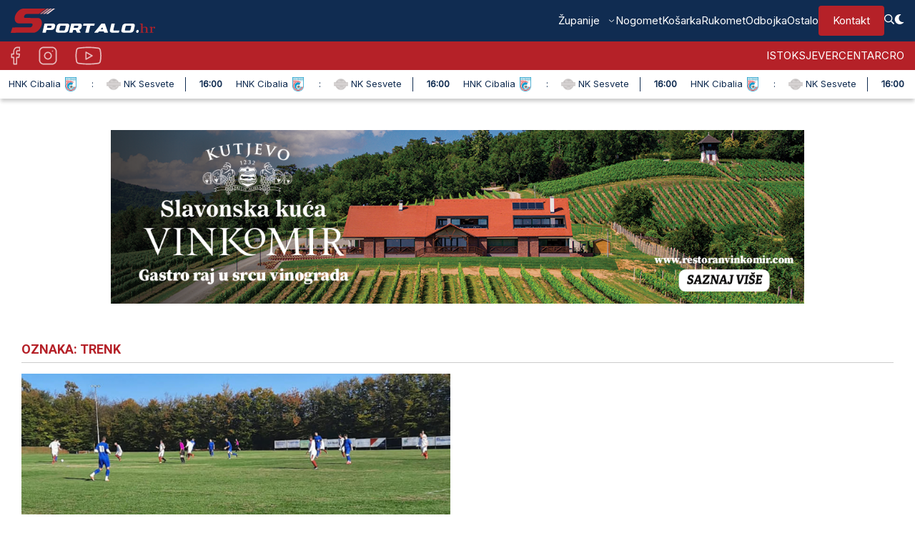

--- FILE ---
content_type: text/html; charset=UTF-8
request_url: https://sportalo.hr/tag/trenk/
body_size: 13296
content:
<!DOCTYPE html>
<html lang="hr" class="no-js">
<head>

	<meta charset="UTF-8">
	<meta name="viewport" content="width=device-width, user-scalable=yes, initial-scale=1" />

	<link rel="icon" href="https://sportalo.hr/wp-content/themes/sportalo/img/fav/32.png?v=2" sizes="32x32" />
    <link rel="icon" href="https://sportalo.hr/wp-content/themes/sportalo/img/fav/192.png?v=2" sizes="192x192" />
    <link rel="apple-touch-icon" href="https://sportalo.hr/wp-content/themes/sportalo/img/fav/180.png?v=2"  />
    <link rel="msapplication-TileImage" href="https://sportalo.hr/wp-content/themes/sportalo/img/fav/192.png?v=2"  />

    <link rel='dns-prefetch' href='//www.googletagmanager.com' />
    <link rel='dns-prefetch' href='//fonts.googleapis.com' />
    <link rel='dns-prefetch' href='//pagead2.googlesyndication.com' />

    <link rel="preconnect" href="https://fonts.googleapis.com">
    <link rel="preconnect" href="https://fonts.gstatic.com" crossorigin>
    
    <meta name='robots' content='index, follow, max-image-preview:large, max-snippet:-1, max-video-preview:-1' />
	<style>img:is([sizes="auto" i], [sizes^="auto," i]) { contain-intrinsic-size: 3000px 1500px }</style>
	
	<!-- This site is optimized with the Yoast SEO plugin v26.5 - https://yoast.com/wordpress/plugins/seo/ -->
	<title>Arhiva trenk - Sportalo</title>
<link data-rocket-preload as="style" href="https://fonts.googleapis.com/css2?family=Inter:ital,opsz@0,14..32;1,14..32&#038;family=Roboto:ital,wght@0,100..900;1,100..900&#038;display=swap" rel="preload">
<link href="https://fonts.googleapis.com/css2?family=Inter:ital,opsz@0,14..32;1,14..32&#038;family=Roboto:ital,wght@0,100..900;1,100..900&#038;display=swap" media="print" onload="this.media=&#039;all&#039;" rel="stylesheet">
<noscript><link rel="stylesheet" href="https://fonts.googleapis.com/css2?family=Inter:ital,opsz@0,14..32;1,14..32&#038;family=Roboto:ital,wght@0,100..900;1,100..900&#038;display=swap"></noscript>
	<link rel="canonical" href="https://sportalo.hr/tag/trenk/" />
	<meta property="og:locale" content="hr_HR" />
	<meta property="og:type" content="article" />
	<meta property="og:title" content="Arhiva trenk - Sportalo" />
	<meta property="og:url" content="https://sportalo.hr/tag/trenk/" />
	<meta property="og:site_name" content="Sportalo" />
	<meta property="og:image" content="https://sportalo.hr/wp-content/uploads/2024/04/samo-znak-sportalo-logo-1.png" />
	<meta property="og:image:width" content="334" />
	<meta property="og:image:height" content="189" />
	<meta property="og:image:type" content="image/png" />
	<meta name="twitter:card" content="summary_large_image" />
	<script type="application/ld+json" class="yoast-schema-graph">{"@context":"https://schema.org","@graph":[{"@type":"CollectionPage","@id":"https://sportalo.hr/tag/trenk/","url":"https://sportalo.hr/tag/trenk/","name":"Arhiva trenk - Sportalo","isPartOf":{"@id":"https://sportalo.hr/#website"},"primaryImageOfPage":{"@id":"https://sportalo.hr/tag/trenk/#primaryimage"},"image":{"@id":"https://sportalo.hr/tag/trenk/#primaryimage"},"thumbnailUrl":"https://sportalo.hr/wp-content/uploads/2021/10/Screenshot_1-1-e1635173269779.png","breadcrumb":{"@id":"https://sportalo.hr/tag/trenk/#breadcrumb"},"inLanguage":"hr"},{"@type":"ImageObject","inLanguage":"hr","@id":"https://sportalo.hr/tag/trenk/#primaryimage","url":"https://sportalo.hr/wp-content/uploads/2021/10/Screenshot_1-1-e1635173269779.png","contentUrl":"https://sportalo.hr/wp-content/uploads/2021/10/Screenshot_1-1-e1635173269779.png","width":800,"height":375},{"@type":"BreadcrumbList","@id":"https://sportalo.hr/tag/trenk/#breadcrumb","itemListElement":[{"@type":"ListItem","position":1,"name":"Početna stranica","item":"https://sportalo.hr/"},{"@type":"ListItem","position":2,"name":"trenk"}]},{"@type":"WebSite","@id":"https://sportalo.hr/#website","url":"https://sportalo.hr/","name":"Sportalo.hr","description":"","publisher":{"@id":"https://sportalo.hr/#organization"},"potentialAction":[{"@type":"SearchAction","target":{"@type":"EntryPoint","urlTemplate":"https://sportalo.hr/?s={search_term_string}"},"query-input":{"@type":"PropertyValueSpecification","valueRequired":true,"valueName":"search_term_string"}}],"inLanguage":"hr"},{"@type":"Organization","@id":"https://sportalo.hr/#organization","name":"Sportalo j.d.o.o.","url":"https://sportalo.hr/","logo":{"@type":"ImageObject","inLanguage":"hr","@id":"https://sportalo.hr/#/schema/logo/image/","url":"https://sportalo.hr/wp-content/uploads/2024/04/samo-znak-sportalo-logo-1.png","contentUrl":"https://sportalo.hr/wp-content/uploads/2024/04/samo-znak-sportalo-logo-1.png","width":334,"height":189,"caption":"Sportalo j.d.o.o."},"image":{"@id":"https://sportalo.hr/#/schema/logo/image/"},"sameAs":["https://www.facebook.com/sportalo.novi"]}]}</script>
	<!-- / Yoast SEO plugin. -->


<link rel='dns-prefetch' href='//www.googletagmanager.com' />
<link rel='dns-prefetch' href='//pagead2.googlesyndication.com' />
<link href='https://fonts.gstatic.com' crossorigin rel='preconnect' />
<link rel="alternate" type="application/rss+xml" title="Sportalo &raquo; trenk Kanal oznaka" href="https://sportalo.hr/tag/trenk/feed/" />
<link rel='stylesheet' id='dashicons-css' href='https://sportalo.hr/wp-includes/css/dashicons.min.css?ver=6.8.3' type='text/css' media='all' />
<link rel='stylesheet' id='post-views-counter-frontend-css' href='https://sportalo.hr/wp-content/plugins/post-views-counter/css/frontend.min.css?ver=1.5.7' type='text/css' media='all' />
<link rel='stylesheet' id='wp-block-library-css' href='https://sportalo.hr/wp-includes/css/dist/block-library/style.min.css?ver=6.8.3' type='text/css' media='all' />
<style id='classic-theme-styles-inline-css' type='text/css'>
/*! This file is auto-generated */
.wp-block-button__link{color:#fff;background-color:#32373c;border-radius:9999px;box-shadow:none;text-decoration:none;padding:calc(.667em + 2px) calc(1.333em + 2px);font-size:1.125em}.wp-block-file__button{background:#32373c;color:#fff;text-decoration:none}
</style>
<style id='global-styles-inline-css' type='text/css'>
:root{--wp--preset--aspect-ratio--square: 1;--wp--preset--aspect-ratio--4-3: 4/3;--wp--preset--aspect-ratio--3-4: 3/4;--wp--preset--aspect-ratio--3-2: 3/2;--wp--preset--aspect-ratio--2-3: 2/3;--wp--preset--aspect-ratio--16-9: 16/9;--wp--preset--aspect-ratio--9-16: 9/16;--wp--preset--color--black: #000000;--wp--preset--color--cyan-bluish-gray: #abb8c3;--wp--preset--color--white: #ffffff;--wp--preset--color--pale-pink: #f78da7;--wp--preset--color--vivid-red: #cf2e2e;--wp--preset--color--luminous-vivid-orange: #ff6900;--wp--preset--color--luminous-vivid-amber: #fcb900;--wp--preset--color--light-green-cyan: #7bdcb5;--wp--preset--color--vivid-green-cyan: #00d084;--wp--preset--color--pale-cyan-blue: #8ed1fc;--wp--preset--color--vivid-cyan-blue: #0693e3;--wp--preset--color--vivid-purple: #9b51e0;--wp--preset--gradient--vivid-cyan-blue-to-vivid-purple: linear-gradient(135deg,rgba(6,147,227,1) 0%,rgb(155,81,224) 100%);--wp--preset--gradient--light-green-cyan-to-vivid-green-cyan: linear-gradient(135deg,rgb(122,220,180) 0%,rgb(0,208,130) 100%);--wp--preset--gradient--luminous-vivid-amber-to-luminous-vivid-orange: linear-gradient(135deg,rgba(252,185,0,1) 0%,rgba(255,105,0,1) 100%);--wp--preset--gradient--luminous-vivid-orange-to-vivid-red: linear-gradient(135deg,rgba(255,105,0,1) 0%,rgb(207,46,46) 100%);--wp--preset--gradient--very-light-gray-to-cyan-bluish-gray: linear-gradient(135deg,rgb(238,238,238) 0%,rgb(169,184,195) 100%);--wp--preset--gradient--cool-to-warm-spectrum: linear-gradient(135deg,rgb(74,234,220) 0%,rgb(151,120,209) 20%,rgb(207,42,186) 40%,rgb(238,44,130) 60%,rgb(251,105,98) 80%,rgb(254,248,76) 100%);--wp--preset--gradient--blush-light-purple: linear-gradient(135deg,rgb(255,206,236) 0%,rgb(152,150,240) 100%);--wp--preset--gradient--blush-bordeaux: linear-gradient(135deg,rgb(254,205,165) 0%,rgb(254,45,45) 50%,rgb(107,0,62) 100%);--wp--preset--gradient--luminous-dusk: linear-gradient(135deg,rgb(255,203,112) 0%,rgb(199,81,192) 50%,rgb(65,88,208) 100%);--wp--preset--gradient--pale-ocean: linear-gradient(135deg,rgb(255,245,203) 0%,rgb(182,227,212) 50%,rgb(51,167,181) 100%);--wp--preset--gradient--electric-grass: linear-gradient(135deg,rgb(202,248,128) 0%,rgb(113,206,126) 100%);--wp--preset--gradient--midnight: linear-gradient(135deg,rgb(2,3,129) 0%,rgb(40,116,252) 100%);--wp--preset--font-size--small: 13px;--wp--preset--font-size--medium: 20px;--wp--preset--font-size--large: 36px;--wp--preset--font-size--x-large: 42px;--wp--preset--spacing--20: 0.44rem;--wp--preset--spacing--30: 0.67rem;--wp--preset--spacing--40: 1rem;--wp--preset--spacing--50: 1.5rem;--wp--preset--spacing--60: 2.25rem;--wp--preset--spacing--70: 3.38rem;--wp--preset--spacing--80: 5.06rem;--wp--preset--shadow--natural: 6px 6px 9px rgba(0, 0, 0, 0.2);--wp--preset--shadow--deep: 12px 12px 50px rgba(0, 0, 0, 0.4);--wp--preset--shadow--sharp: 6px 6px 0px rgba(0, 0, 0, 0.2);--wp--preset--shadow--outlined: 6px 6px 0px -3px rgba(255, 255, 255, 1), 6px 6px rgba(0, 0, 0, 1);--wp--preset--shadow--crisp: 6px 6px 0px rgba(0, 0, 0, 1);}:where(.is-layout-flex){gap: 0.5em;}:where(.is-layout-grid){gap: 0.5em;}body .is-layout-flex{display: flex;}.is-layout-flex{flex-wrap: wrap;align-items: center;}.is-layout-flex > :is(*, div){margin: 0;}body .is-layout-grid{display: grid;}.is-layout-grid > :is(*, div){margin: 0;}:where(.wp-block-columns.is-layout-flex){gap: 2em;}:where(.wp-block-columns.is-layout-grid){gap: 2em;}:where(.wp-block-post-template.is-layout-flex){gap: 1.25em;}:where(.wp-block-post-template.is-layout-grid){gap: 1.25em;}.has-black-color{color: var(--wp--preset--color--black) !important;}.has-cyan-bluish-gray-color{color: var(--wp--preset--color--cyan-bluish-gray) !important;}.has-white-color{color: var(--wp--preset--color--white) !important;}.has-pale-pink-color{color: var(--wp--preset--color--pale-pink) !important;}.has-vivid-red-color{color: var(--wp--preset--color--vivid-red) !important;}.has-luminous-vivid-orange-color{color: var(--wp--preset--color--luminous-vivid-orange) !important;}.has-luminous-vivid-amber-color{color: var(--wp--preset--color--luminous-vivid-amber) !important;}.has-light-green-cyan-color{color: var(--wp--preset--color--light-green-cyan) !important;}.has-vivid-green-cyan-color{color: var(--wp--preset--color--vivid-green-cyan) !important;}.has-pale-cyan-blue-color{color: var(--wp--preset--color--pale-cyan-blue) !important;}.has-vivid-cyan-blue-color{color: var(--wp--preset--color--vivid-cyan-blue) !important;}.has-vivid-purple-color{color: var(--wp--preset--color--vivid-purple) !important;}.has-black-background-color{background-color: var(--wp--preset--color--black) !important;}.has-cyan-bluish-gray-background-color{background-color: var(--wp--preset--color--cyan-bluish-gray) !important;}.has-white-background-color{background-color: var(--wp--preset--color--white) !important;}.has-pale-pink-background-color{background-color: var(--wp--preset--color--pale-pink) !important;}.has-vivid-red-background-color{background-color: var(--wp--preset--color--vivid-red) !important;}.has-luminous-vivid-orange-background-color{background-color: var(--wp--preset--color--luminous-vivid-orange) !important;}.has-luminous-vivid-amber-background-color{background-color: var(--wp--preset--color--luminous-vivid-amber) !important;}.has-light-green-cyan-background-color{background-color: var(--wp--preset--color--light-green-cyan) !important;}.has-vivid-green-cyan-background-color{background-color: var(--wp--preset--color--vivid-green-cyan) !important;}.has-pale-cyan-blue-background-color{background-color: var(--wp--preset--color--pale-cyan-blue) !important;}.has-vivid-cyan-blue-background-color{background-color: var(--wp--preset--color--vivid-cyan-blue) !important;}.has-vivid-purple-background-color{background-color: var(--wp--preset--color--vivid-purple) !important;}.has-black-border-color{border-color: var(--wp--preset--color--black) !important;}.has-cyan-bluish-gray-border-color{border-color: var(--wp--preset--color--cyan-bluish-gray) !important;}.has-white-border-color{border-color: var(--wp--preset--color--white) !important;}.has-pale-pink-border-color{border-color: var(--wp--preset--color--pale-pink) !important;}.has-vivid-red-border-color{border-color: var(--wp--preset--color--vivid-red) !important;}.has-luminous-vivid-orange-border-color{border-color: var(--wp--preset--color--luminous-vivid-orange) !important;}.has-luminous-vivid-amber-border-color{border-color: var(--wp--preset--color--luminous-vivid-amber) !important;}.has-light-green-cyan-border-color{border-color: var(--wp--preset--color--light-green-cyan) !important;}.has-vivid-green-cyan-border-color{border-color: var(--wp--preset--color--vivid-green-cyan) !important;}.has-pale-cyan-blue-border-color{border-color: var(--wp--preset--color--pale-cyan-blue) !important;}.has-vivid-cyan-blue-border-color{border-color: var(--wp--preset--color--vivid-cyan-blue) !important;}.has-vivid-purple-border-color{border-color: var(--wp--preset--color--vivid-purple) !important;}.has-vivid-cyan-blue-to-vivid-purple-gradient-background{background: var(--wp--preset--gradient--vivid-cyan-blue-to-vivid-purple) !important;}.has-light-green-cyan-to-vivid-green-cyan-gradient-background{background: var(--wp--preset--gradient--light-green-cyan-to-vivid-green-cyan) !important;}.has-luminous-vivid-amber-to-luminous-vivid-orange-gradient-background{background: var(--wp--preset--gradient--luminous-vivid-amber-to-luminous-vivid-orange) !important;}.has-luminous-vivid-orange-to-vivid-red-gradient-background{background: var(--wp--preset--gradient--luminous-vivid-orange-to-vivid-red) !important;}.has-very-light-gray-to-cyan-bluish-gray-gradient-background{background: var(--wp--preset--gradient--very-light-gray-to-cyan-bluish-gray) !important;}.has-cool-to-warm-spectrum-gradient-background{background: var(--wp--preset--gradient--cool-to-warm-spectrum) !important;}.has-blush-light-purple-gradient-background{background: var(--wp--preset--gradient--blush-light-purple) !important;}.has-blush-bordeaux-gradient-background{background: var(--wp--preset--gradient--blush-bordeaux) !important;}.has-luminous-dusk-gradient-background{background: var(--wp--preset--gradient--luminous-dusk) !important;}.has-pale-ocean-gradient-background{background: var(--wp--preset--gradient--pale-ocean) !important;}.has-electric-grass-gradient-background{background: var(--wp--preset--gradient--electric-grass) !important;}.has-midnight-gradient-background{background: var(--wp--preset--gradient--midnight) !important;}.has-small-font-size{font-size: var(--wp--preset--font-size--small) !important;}.has-medium-font-size{font-size: var(--wp--preset--font-size--medium) !important;}.has-large-font-size{font-size: var(--wp--preset--font-size--large) !important;}.has-x-large-font-size{font-size: var(--wp--preset--font-size--x-large) !important;}
:where(.wp-block-post-template.is-layout-flex){gap: 1.25em;}:where(.wp-block-post-template.is-layout-grid){gap: 1.25em;}
:where(.wp-block-columns.is-layout-flex){gap: 2em;}:where(.wp-block-columns.is-layout-grid){gap: 2em;}
:root :where(.wp-block-pullquote){font-size: 1.5em;line-height: 1.6;}
</style>
<link rel='stylesheet' id='poll-maker-ays-css' href='https://sportalo.hr/wp-content/plugins/poll-maker/public/css/poll-maker-ays-public.css?ver=6.1.3' type='text/css' media='all' />
<link rel='stylesheet' id='theme-css-css' href='https://sportalo.hr/wp-content/themes/sportalo/style.css?ver=1.0.52-66f25' type='text/css' media='all' />
<link rel='stylesheet' id='theme-responsive-css' href='https://sportalo.hr/wp-content/themes/sportalo/css/responsive.css?ver=1.0.52-66f25' type='text/css' media='all' />
<link rel='stylesheet' id='slick-css-css' href='https://sportalo.hr/wp-content/themes/sportalo/js/slick/slick.css?ver=1.0.52-66f25' type='text/css' media='all' />
<link rel='stylesheet' id='slick-theme-css-css' href='https://sportalo.hr/wp-content/themes/sportalo/js/slick/slick-theme.css?ver=1.0.52-66f25' type='text/css' media='all' />
<link rel='stylesheet' id='tablepress-default-css' href='https://sportalo.hr/wp-content/plugins/tablepress/css/build/default.css?ver=3.2.5' type='text/css' media='all' />
<link rel='stylesheet' id='pushme-css-css' href='https://sportalo.hr/wp-content/plugins/push-me/css/main.css?v=1.1.77&#038;ver=6.8.3' type='text/css' media='all' />
<script type="text/javascript" src="https://sportalo.hr/wp-includes/js/jquery/jquery.min.js?ver=3.7.1" id="jquery-core-js"></script>
<script type="text/javascript" src="https://sportalo.hr/wp-includes/js/jquery/jquery-migrate.min.js?ver=3.4.1" id="jquery-migrate-js"></script>

<!-- Google tag (gtag.js) snippet added by Site Kit -->
<!-- Google Analytics snippet added by Site Kit -->
<script type="text/javascript" src="https://www.googletagmanager.com/gtag/js?id=G-XSL3WY6510" id="google_gtagjs-js" async></script>
<script type="text/javascript" id="google_gtagjs-js-after">
/* <![CDATA[ */
window.dataLayer = window.dataLayer || [];function gtag(){dataLayer.push(arguments);}
gtag("set","linker",{"domains":["sportalo.hr"]});
gtag("js", new Date());
gtag("set", "developer_id.dZTNiMT", true);
gtag("config", "G-XSL3WY6510");
/* ]]> */
</script>
<link rel="https://api.w.org/" href="https://sportalo.hr/wp-json/" /><link rel="alternate" title="JSON" type="application/json" href="https://sportalo.hr/wp-json/wp/v2/tags/4304" /><link rel="EditURI" type="application/rsd+xml" title="RSD" href="https://sportalo.hr/xmlrpc.php?rsd" />
<meta name="generator" content="WordPress 6.8.3" />
<meta name="generator" content="Site Kit by Google 1.167.0" />
        <script>
            var _ANT_PUSH_NOTIFICATION_TEMPLATE = 1;
            var _ANT_PUSH_NOTIFICATION_MOBILE_VARIATION = "mobile_buttons_new_line";

            var _ANT_PUSH_NOTIFICATION_TEXT = "Želite li primati naše obavijesti?";
            var _ANT_PUSH_NOTIFICATION_BTN_YES = "DA";
            var _ANT_PUSH_NOTIFICATION_BTN_NO = "NE";
            _PUSHME_PLUGIN_URL = "https://sportalo.hr/wp-content/plugins/push-me/";
            _PUSHME_APP_CLIENT_VERSION = "1.1.77";
            var _PUSHME_PLUGIN_URL_V = "https://sportalo.hr/wp-content/plugins/push-me/";
            var _PUSHME_APP_CLIENT_VERSION_V = "1.1.77";

             var _ANT_PUSH_NOTIFICATION_DISPL_FOR = {"chrome":0,"edge":0,"firefox":1,"others":1};
        </script>
    
<!-- Google AdSense meta tags added by Site Kit -->
<meta name="google-adsense-platform-account" content="ca-host-pub-2644536267352236">
<meta name="google-adsense-platform-domain" content="sitekit.withgoogle.com">
<!-- End Google AdSense meta tags added by Site Kit -->

<!-- Google AdSense snippet added by Site Kit -->
<script type="text/javascript" async="async" src="https://pagead2.googlesyndication.com/pagead/js/adsbygoogle.js?client=ca-pub-6810589359784735&amp;host=ca-host-pub-2644536267352236" crossorigin="anonymous"></script>

<!-- End Google AdSense snippet added by Site Kit -->
	<script>
		var _THM_PATH = "https://sportalo.hr/wp-content/themes/sportalo";
		var _SITE_URL = "https://sportalo.hr";
	</script>


    <script type="text/javascript" src="https://www.googletagmanager.com/gtag/js?id=G-XSL3WY6510" id="google_gtagjs-js" async></script>

            <!-- Google AdSense meta tags added by Site Kit -->
        <meta name="google-adsense-platform-account" content="ca-host-pub-2644536267352236">
        <meta name="google-adsense-platform-domain" content="sitekit.withgoogle.com">
        <!-- End Google AdSense meta tags added by Site Kit -->

        <!-- Google AdSense snippet added by Site Kit -->
        <script type="text/javascript" async="async" src="https://pagead2.googlesyndication.com/pagead/js/adsbygoogle.js?client=ca-pub-6810589359784735&amp;host=ca-host-pub-2644536267352236" crossorigin="anonymous"></script>
    
    <script async='async' src='https://www.googletagservices.com/tag/js/gpt.js'></script>
    <script src="https://cdn.234doo.com/sportalo.js"></script>

<meta name="generator" content="AccelerateWP 3.19.0.1-1.1-29" data-wpr-features="wpr_desktop" /></head>

<body class="mpost-4304 ">
    <header data-rocket-location-hash="639a8427519e153a208a5bba533a62d8" id="header">
        <div data-rocket-location-hash="425fe6a57553d93cccdb574f580f85a0" class="main-header">
            <div data-rocket-location-hash="54994a853c2b4f984c9942a4e31e6ce2" class="content-size">
                <div class="header-el">
                    <div data-rocket-location-hash="c6ed869f23545c379192676f32a86625" class="logo">
                        <a href="https://sportalo.hr">
                            <img class="desktop" src="https://sportalo.hr/wp-content/themes/sportalo/img/logo.svg" alt="Sportalo" />
                            <img class="mobile" src="https://sportalo.hr/wp-content/themes/sportalo/img/logo.svg" alt="Sportalo" />
                        </a>
                    </div>
                    <div class="nav">
                        <nav class="nav-header nav-header-1 has-search white-submenu" role="navigation">
                            <div class="menu-izbornik-container"><ul id="menu-izbornik" class="menu"><li id="menu-item-71295" class="menu-item menu-item-type-custom menu-item-object-custom menu-item-has-children menu-item-71295"><a href="#">Županije</a>
<ul class="sub-menu">
	<li id="menu-item-71296" class="menu-item menu-item-type-taxonomy menu-item-object-category menu-item-71296"><a href="https://sportalo.hr/category/brodsko-posavska/">Brodsko-posavska</a></li>
	<li id="menu-item-71297" class="menu-item menu-item-type-taxonomy menu-item-object-category menu-item-71297"><a href="https://sportalo.hr/category/osjecko-baranjska/">Osječko-baranjska</a></li>
	<li id="menu-item-71298" class="menu-item menu-item-type-taxonomy menu-item-object-category menu-item-71298"><a href="https://sportalo.hr/category/pozesko-slavonska/">Požeško-slavonska</a></li>
	<li id="menu-item-71299" class="menu-item menu-item-type-taxonomy menu-item-object-category menu-item-71299"><a href="https://sportalo.hr/category/vukovarsko-srijemska/">Vukovarsko-srijemska</a></li>
	<li id="menu-item-71300" class="menu-item menu-item-type-taxonomy menu-item-object-category menu-item-71300"><a href="https://sportalo.hr/category/bjelovarsko-bilogorska/">Bjelovarsko-bilogorska</a></li>
	<li id="menu-item-71304" class="menu-item menu-item-type-taxonomy menu-item-object-category menu-item-71304"><a href="https://sportalo.hr/category/viroviticko-podravska/">Virovitičko-podravska</a></li>
	<li id="menu-item-71301" class="menu-item menu-item-type-taxonomy menu-item-object-category menu-item-71301"><a href="https://sportalo.hr/category/koprivnicko-krizevacka/">Koprivničko-križevačka</a></li>
	<li id="menu-item-71302" class="menu-item menu-item-type-taxonomy menu-item-object-category menu-item-71302"><a href="https://sportalo.hr/category/medjimurska/">Međimurska</a></li>
	<li id="menu-item-71303" class="menu-item menu-item-type-taxonomy menu-item-object-category menu-item-71303"><a href="https://sportalo.hr/category/varazdinska/">Varaždinska</a></li>
</ul>
</li>
<li id="menu-item-13" class="menu-item menu-item-type-taxonomy menu-item-object-category menu-item-13"><a href="https://sportalo.hr/category/nogomet/">Nogomet</a></li>
<li id="menu-item-12" class="menu-item menu-item-type-taxonomy menu-item-object-category menu-item-12"><a href="https://sportalo.hr/category/kosarka/">Košarka</a></li>
<li id="menu-item-17" class="menu-item menu-item-type-taxonomy menu-item-object-category menu-item-17"><a href="https://sportalo.hr/category/rukomet/">Rukomet</a></li>
<li id="menu-item-15" class="menu-item menu-item-type-taxonomy menu-item-object-category menu-item-15"><a href="https://sportalo.hr/category/odbojka/">Odbojka</a></li>
<li id="menu-item-16" class="menu-item menu-item-type-taxonomy menu-item-object-category menu-item-16"><a href="https://sportalo.hr/category/ostalo/">Ostalo</a></li>
<li id="menu-item-112207" class="istaknuto menu-item menu-item-type-post_type menu-item-object-page menu-item-112207"><a href="https://sportalo.hr/kontakt/">Kontakt</a></li>
<li><a href="javascript:;" onclick="jQuery('body').toggleClass('search-form-active');" class="ico-search">
                                    <img src="https://sportalo.hr/wp-content/themes/sportalo/img/icons/search.svg" />
                                </a></li><li><a href="javascript:;" onclick="invTheme.toggleDarkMode();" class="ico-theme">
                                    <img class="ico-dark" src="https://sportalo.hr/wp-content/themes/sportalo/img/icons/sun.svg" />
                                    <img class="ico-light" src="https://sportalo.hr/wp-content/themes/sportalo/img/icons/moon.svg" />
                                </a></li></ul></div>                        </nav>
                    </div>

                    <div class="mobile-mnu-btn">
                        <div data-rocket-location-hash="af8b21984d56ef1995d8153e42266d5d">
                            <button class="hamburger-menu" onclick="invTheme.mobileMenuClick(this)" >
                                <svg width="40" height="30" viewBox="0 0 100 100">
                                    <path class="hamburger-line hamburger-line1" d="M 20,29.000046 H 80.000231 C 80.000231,29.000046 94.498839,28.817352 94.532987,66.711331 94.543142,77.980673 90.966081,81.670246 85.259173,81.668997 79.552261,81.667751 75.000211,74.999942 75.000211,74.999942 L 25.000021,25.000058" />
                                    <path class="hamburger-line hamburger-line2" d="M 20,50 H 80" />
                                    <path class="hamburger-line hamburger-line3" d="M 20,70.999954 H 80.000231 C 80.000231,70.999954 94.498839,71.182648 94.532987,33.288669 94.543142,22.019327 90.966081,18.329754 85.259173,18.331003 79.552261,18.332249 75.000211,25.000058 75.000211,25.000058 L 25.000021,74.999942" />
                                </svg>
                            </button>
                        </div>
                    </div>
                </div>
            </div>
        </div>

        <div data-rocket-location-hash="55e635f98b63e965a17c753ecbaa40b9" class="sub-header">
            <div data-rocket-location-hash="5478a2b5a0a518407abdfefc8953ef75" class="content-size">
                <div class="header-el">
                    <div class="left">
                        <div class="social">
                            <div data-rocket-location-hash="e84cd5891b7c31b893b00168cf9e4a2a">
                                <a href="https://www.facebook.com/sportalo.novi" target="_blank">
                                    <img src="https://sportalo.hr/wp-content/themes/sportalo/img/icons/socials/facebook.svg" alt="Facebook" />
                                </a>
                                <a href="https://www.instagram.com/sportalo" target="_blank">
                                    <img src="https://sportalo.hr/wp-content/themes/sportalo/img/icons/socials/instagram.svg" alt="Instagram" />
                                </a>
                                <a href="https://www.youtube.com/@sportalo15" target="_blank">
                                    <img src="https://sportalo.hr/wp-content/themes/sportalo/img/icons/socials/youtube.svg" alt="YouTube" />
                                </a>
                            </div>
                        </div>
                    </div>
                    <div class="right">
                                                    <nav class="nav-header nav-header-2" role="navigation">
                                <div class="menu-regija-container"><ul id="menu-regija" class="menu"><li id="menu-item-104929" class="menu-item menu-item-type-custom menu-item-object-custom menu-item-104929"><a href="https://istok.sportalo.hr/">Istok</a></li>
<li id="menu-item-104931" class="menu-item menu-item-type-custom menu-item-object-custom menu-item-104931"><a href="https://sjever.sportalo.hr/">Sjever</a></li>
<li id="menu-item-104933" class="menu-item menu-item-type-custom menu-item-object-custom menu-item-104933"><a href="https://centar.sportalo.hr/">Centar</a></li>
<li id="menu-item-104934" class="menu-item menu-item-type-custom menu-item-object-custom menu-item-104934"><a href="https://cro.sportalo.hr/">Cro</a></li>
</ul></div>                            </nav>
                                            </div>
                </div>
            </div>
        </div>

                <div data-rocket-location-hash="bcf5d939d9f970a55ee1998c55b76ab4" class="header-results-scroller">
            <div>
                <ul>
                    <li class="remove">&nbsp;</li>
                </ul>
            </div>
        </div>
    </header>

    <div data-rocket-location-hash="e074cd722bb7df5c084cac646001d94c" id="search-form">
        <form action="https://sportalo.hr" method="get">
            <div>
                <div class="input">
                    <input type="text" name="s" placeholder="Upiši pojam koji te zanima..." />
                </div>
                <img class="ico-btn search" src="https://sportalo.hr/wp-content/themes/sportalo/img/icons/search-black.svg" onclick="jQuery('#search-form form').submit()"/>
                <div class="divider">
                    <span></span>
                </div>
                <img class="ico-btn close" src="https://sportalo.hr/wp-content/themes/sportalo/img/icons/close-black.svg" onclick="jQuery('body').removeClass('search-form-active');" />
            </div>
        </form>
    </div>
    <div id="search-form-mask" onclick="jQuery('body').removeClass('search-form-active');" ></div>

    <div data-rocket-location-hash="1497ca11dd8c449f1752e15eee328cda" id="mobile-menu" class="mobile">
        <div data-rocket-location-hash="8f73cd9adebe53990fb07e4eae4d7ec3" class="top">
            <div class="logo">
                <a href="https://sportalo.hr">
                    <img class="mobile" src="https://sportalo.hr/wp-content/themes/sportalo/img/logo-alt.svg" alt="Sportalo" />
                </a>
            </div>
            <div data-rocket-location-hash="6a40b93ad0d213fce3bb207a30df4f42" class="close">
                <button class="hamburger-menu" onclick="invTheme.mobileMenuClick(this)" >
                    <svg width="40" height="30" viewBox="0 0 100 100">
                        <path class="hamburger-line hamburger-line1" d="M 20,29.000046 H 80.000231 C 80.000231,29.000046 94.498839,28.817352 94.532987,66.711331 94.543142,77.980673 90.966081,81.670246 85.259173,81.668997 79.552261,81.667751 75.000211,74.999942 75.000211,74.999942 L 25.000021,25.000058" />
                        <path class="hamburger-line hamburger-line2" d="M 20,50 H 80" />
                        <path class="hamburger-line hamburger-line3" d="M 20,70.999954 H 80.000231 C 80.000231,70.999954 94.498839,71.182648 94.532987,33.288669 94.543142,22.019327 90.966081,18.329754 85.259173,18.331003 79.552261,18.332249 75.000211,25.000058 75.000211,25.000058 L 25.000021,74.999942" />
                    </svg>
                </button>
            </div>
        </div>
        <div data-rocket-location-hash="7562b1454a3cf7eada4ca3bb8d81d232" class="middle">
            <form id="mobile-search-form" class="search-frm" method="get" action="">
                <div>
                    <input type="text" name="s" placeholder="Pretražite..." />
                    <img class="ico-btn search" src="https://sportalo.hr/wp-content/themes/sportalo/img/icons/search-black.svg" onclick="jQuery('#mobile-search-form').submit()"/>
                </div>
            </form>
        </div>
                <div data-rocket-location-hash="046e2e1698e291c1d97df0b7bdfc7b64" class="menus">

            <div>
                <div class="left">
                    <h4>Izbornik</h4>
                    <div class="menu-izbornik-container"><ul id="menu-izbornik-1" class="menu"><li class="menu-item menu-item-type-custom menu-item-object-custom menu-item-has-children menu-item-71295"><a href="#">Županije</a>
<ul class="sub-menu">
	<li class="menu-item menu-item-type-taxonomy menu-item-object-category menu-item-71296"><a href="https://sportalo.hr/category/brodsko-posavska/">Brodsko-posavska</a></li>
	<li class="menu-item menu-item-type-taxonomy menu-item-object-category menu-item-71297"><a href="https://sportalo.hr/category/osjecko-baranjska/">Osječko-baranjska</a></li>
	<li class="menu-item menu-item-type-taxonomy menu-item-object-category menu-item-71298"><a href="https://sportalo.hr/category/pozesko-slavonska/">Požeško-slavonska</a></li>
	<li class="menu-item menu-item-type-taxonomy menu-item-object-category menu-item-71299"><a href="https://sportalo.hr/category/vukovarsko-srijemska/">Vukovarsko-srijemska</a></li>
	<li class="menu-item menu-item-type-taxonomy menu-item-object-category menu-item-71300"><a href="https://sportalo.hr/category/bjelovarsko-bilogorska/">Bjelovarsko-bilogorska</a></li>
	<li class="menu-item menu-item-type-taxonomy menu-item-object-category menu-item-71304"><a href="https://sportalo.hr/category/viroviticko-podravska/">Virovitičko-podravska</a></li>
	<li class="menu-item menu-item-type-taxonomy menu-item-object-category menu-item-71301"><a href="https://sportalo.hr/category/koprivnicko-krizevacka/">Koprivničko-križevačka</a></li>
	<li class="menu-item menu-item-type-taxonomy menu-item-object-category menu-item-71302"><a href="https://sportalo.hr/category/medjimurska/">Međimurska</a></li>
	<li class="menu-item menu-item-type-taxonomy menu-item-object-category menu-item-71303"><a href="https://sportalo.hr/category/varazdinska/">Varaždinska</a></li>
</ul>
</li>
<li class="menu-item menu-item-type-taxonomy menu-item-object-category menu-item-13"><a href="https://sportalo.hr/category/nogomet/">Nogomet</a></li>
<li class="menu-item menu-item-type-taxonomy menu-item-object-category menu-item-12"><a href="https://sportalo.hr/category/kosarka/">Košarka</a></li>
<li class="menu-item menu-item-type-taxonomy menu-item-object-category menu-item-17"><a href="https://sportalo.hr/category/rukomet/">Rukomet</a></li>
<li class="menu-item menu-item-type-taxonomy menu-item-object-category menu-item-15"><a href="https://sportalo.hr/category/odbojka/">Odbojka</a></li>
<li class="menu-item menu-item-type-taxonomy menu-item-object-category menu-item-16"><a href="https://sportalo.hr/category/ostalo/">Ostalo</a></li>
<li class="istaknuto menu-item menu-item-type-post_type menu-item-object-page menu-item-112207"><a href="https://sportalo.hr/kontakt/">Kontakt</a></li>
</ul></div>                </div>
                <div class="divider">
                    <span></span>
                </div>
                <div class="right">
                                            <h4>Regija</h4>
                        <div class="menu-regija-container"><ul id="menu-regija-1" class="menu"><li class="menu-item menu-item-type-custom menu-item-object-custom menu-item-104929"><a href="https://istok.sportalo.hr/">Istok</a></li>
<li class="menu-item menu-item-type-custom menu-item-object-custom menu-item-104931"><a href="https://sjever.sportalo.hr/">Sjever</a></li>
<li class="menu-item menu-item-type-custom menu-item-object-custom menu-item-104933"><a href="https://centar.sportalo.hr/">Centar</a></li>
<li class="menu-item menu-item-type-custom menu-item-object-custom menu-item-104934"><a href="https://cro.sportalo.hr/">Cro</a></li>
</ul></div>                                    </div>
            </div>

            <p class="mobile-theme-selector">
                <a href="javascript:;" onclick="invTheme.toggleDarkMode();">
                    <img class="ico-dark" src="https://sportalo.hr/wp-content/themes/sportalo/img/icons/sun.svg" alt="Light mode" />
                    <span class="txt-dark">Prebaci na svijetlu temu</span>

                    <img class="ico-light" src="https://sportalo.hr/wp-content/themes/sportalo/img/icons/moon.svg" alt="Dark mode" />
                    <span class="txt-light">Prebaci na tamnu temu</span>
                </a>
            </p>
        </div>
    </div>

    <div data-rocket-location-hash="039bfa2adb3e2d4ef0a6db429d34041f" class="popup-dlg matches-results-dlg">
        <div data-rocket-location-hash="883e93fff8463f131fc888262fdcb781" class="dlg-content">
            <h4>
                Rezultati uživo
                <img src="https://sportalo.hr/wp-content/themes/sportalo/img/icons/close-black.svg" onclick="invTheme.toggleMatchesPopup();"/>
            </h4>
            <div data-rocket-location-hash="667b99bba719c39f13ec0ab88a3bab68" class="dlg-matches-results header-results-scroller">
                <ul></ul>
            </div>
        </div>
        <div data-rocket-location-hash="7b0cd65a780f90f645b2ab58c351c4c9" class="dlg-overlay" onclick="invTheme.toggleMatchesPopup();"></div>
    </div>


    <div data-rocket-location-hash="02fd833e181b794f617aa704ab9ead4f" id="main-container">



    <div data-rocket-location-hash="3c0b3410d6de7a44d8663e3073d99d8c" class="content-size category-page">
        <div data-rocket-location-hash="93b899a22242e7ce78b754a5ecc1682c" class="main-banner m-banner-el init banner-970x250" id="banner-header1">
    <div data-rocket-location-hash="3599b16b0e81790f05385b932fa3d735" class="content-size">

    </div>
</div>

                    <div data-rocket-location-hash="5010046032a0ab9deaeeb664a4a6cff3" class="section-el section-el-1 grid-articles ">
                <div data-rocket-location-hash="6a4543ef866f7b59e28c19d342bc03b4" class="content-size">
                    <h1 class="title-with-lnk">
                        Oznaka: <span>trenk</span>                    </h1>
                    <span class="ln"></span>
                    <div class="section-posts">
                        <div class="post-list post-list-section">
                    <article class="div1">
            <div data-rocket-location-hash="af373c8b4226c39b2497521e67bf4e20" class="c">
                <div class="img">
                    <a href="https://sportalo.hr/mladost-pobjedom-potvrdila-jesenski-naslov-prvaka/">
                        <img width="768" height="360" src="https://sportalo.hr/wp-content/uploads/2021/10/Screenshot_1-1-768x360.png" class="attachment-medium_large size-medium_large wp-post-image" alt="" decoding="async" fetchpriority="high" srcset="https://sportalo.hr/wp-content/uploads/2021/10/Screenshot_1-1-768x360.png 768w, https://sportalo.hr/wp-content/uploads/2021/10/Screenshot_1-1-300x141.png 300w, https://sportalo.hr/wp-content/uploads/2021/10/Screenshot_1-1-1024x480.png 1024w, https://sportalo.hr/wp-content/uploads/2021/10/Screenshot_1-1-e1635173269779.png 800w" sizes="(max-width: 768px) 100vw, 768px" />                    </a>
                </div>
                <div class="cont">
                                        <div class="cat">
                        NOGOMET
                        <span class="date">
                            25.10.2021                        </span>
                    </div>
                                        <h2>
                        <a href="https://sportalo.hr/mladost-pobjedom-potvrdila-jesenski-naslov-prvaka/">
                            Mladost pobjedom potvrdila jesenski naslov prvaka                        </a>
                    </h2>
                                            <p>
                            Spuštena je zavjesa na jesenski dio sezone u brodskoj 2.ŽNL D. Otprije nam je poznato da je jesenski prvak Mladost Malino, a baš će oni proljeće dočekati s pet bodova prednosti u odnosu na pratitelje.  U zadnjem je kolu polusezone Mladost na svom terenu dočekala momčad Graničara iz Laza. Iako je na poluvremenu rezultat bio neriješen, Mladost je s četiri pogotka u drugom dijelu potvrdila jesensku t...                        </p>
                                    </div>
            </div>
        </article>
    </div>
                    </div>
                </div>
            </div>

            <div data-rocket-location-hash="36681c418aae3dba31440ea2b477a28a" class="posts-x4">
                <div class="inner">
                    <div class="post-list post-list-x4">
    </div>
                </div>
            </div>
            <div data-rocket-location-hash="a5617eff4025604a6f792163e817156c" class="main-banner m-banner-el init banner-970x250" id="banner-middle_full_size">
    <div class="content-size">

    </div>
</div>
        


        <div data-rocket-location-hash="e4b9200accf6185b743619c3de63b3db" class="content-with-sidebar mr">
            <div class="cont">
                <div class="posts-x2">
                    <div class="inner">
                        <div class="post-list post-list-x2">
    </div>
                    </div>
                </div>
            </div>
            <div class="sidebar">
                <div class="sticky slider-articles m-l-img">
                    <h2 class="title-with-lnk">
                        Najčitanije
                    </h2>
                    <div class="posts-slider">
            <div >
                    </div>
    
</div>
                    <div>
                        <div class="main-banner m-banner-el init banner-300x600" id="banner-sidebar1">
    <div class="content-size">

    </div>
</div>
                    </div>
                </div>
            </div>
        </div>


        <div data-rocket-location-hash="757e0e0bd7ae4ed5346ef2f12b818470" class="main-banner m-banner-el init banner-970x250" id="banner-middle_full_size2">
    <div class="content-size">

    </div>
</div>

        <div data-rocket-location-hash="6279ecdecf82e01081db6a6a041a8b04" class="content-with-sidebar mr">
            <div class="cont">
                <div class="posts-x2">
                    <div class="inner">
                        <div class="post-list post-list-x2">
    </div>
                    </div>
                </div>
                <div class="pagination">
                                    </div>
            </div>
            <div class="sidebar">
                <div class="sticky">
                    <div class="main-banner m-banner-el init banner-300x600" id="banner-sidebar2">
    <div class="content-size">

    </div>
</div>
                </div>
            </div>
        </div>
    </div>

    <script>
        jQuery(document).ready(function($) {
            $(".slider-articles .posts-slider .hidden").removeClass("hidden");
            $('.slider-articles .posts-slider').slick({
                prevArrow: '<img class="a-nav a-prev mobile" src="https://sportalo.hr/wp-content/themes/sportalo/img/icons/slider/left.svg">',
                nextArrow: '<img class="a-nav a-next mobile" src="https://sportalo.hr/wp-content/themes/sportalo/img/icons/slider/right.svg">',
                dots: true,
                autoplay: true,
                autoplaySpeed: 5000
            });
        })
    </script>




    <div data-rocket-location-hash="5f9c2c3267d6411bf12ac43dce4045f0" class="main-banner m-banner-el init banner-970x250" id="banner-footer1">
    <div class="content-size">

    </div>
</div>

	</div><!-- #main-container" -->

    

<footer data-rocket-location-hash="0c96cd88240c2559f2a04fb8c75f62ad" class="footer-main">
    <div class="content-size">
        <div data-rocket-location-hash="f943a5c9719100ba70e839ed4f52693f" class="footer-elements">
            <div class="left">
                <div class="logo desktop">
                    <a href="https://sportalo.hr">
                        <img src="https://sportalo.hr/wp-content/themes/sportalo/img/logo-small-footer.svg" alt="Sportalo" />
                    </a>
                </div>
                <div class="social">
                    <div>
                        <a href="https://www.facebook.com/sportalo.novi" target="_blank">
                            <img src="https://sportalo.hr/wp-content/themes/sportalo/img/icons/socials/facebook.svg" alt="Facebook" />
                        </a>
                        <a href="https://www.instagram.com/sportalo" target="_blank">
                            <img src="https://sportalo.hr/wp-content/themes/sportalo/img/icons/socials/instagram.svg" alt="Instagram" />
                        </a>
                        <a href="https://www.youtube.com/@sportalo15" target="_blank">
                            <img src="https://sportalo.hr/wp-content/themes/sportalo/img/icons/socials/youtube.svg" alt="YouTube" />
                        </a>
                    </div>
                </div>
            </div>
            <div class="middle">
                <h3>Sportske vijesti</h3>
                <nav class="nav-footer" role="navigation">
                    <div class="menu-footer-container"><ul id="menu-footer" class="menu"><li id="menu-item-112175" class="menu-item menu-item-type-taxonomy menu-item-object-category menu-item-112175"><a href="https://sportalo.hr/category/nogomet/">NOGOMET</a></li>
<li id="menu-item-112177" class="menu-item menu-item-type-taxonomy menu-item-object-category menu-item-112177"><a href="https://sportalo.hr/category/rukomet/">RUKOMET</a></li>
<li id="menu-item-112178" class="menu-item menu-item-type-taxonomy menu-item-object-category menu-item-112178"><a href="https://sportalo.hr/category/kosarka/">KOŠARKA</a></li>
<li id="menu-item-112179" class="menu-item menu-item-type-taxonomy menu-item-object-category menu-item-112179"><a href="https://sportalo.hr/category/odbojka/">ODBOJKA</a></li>
<li id="menu-item-112176" class="menu-item menu-item-type-taxonomy menu-item-object-category menu-item-112176"><a href="https://sportalo.hr/category/ostalo/">OSTALO</a></li>
</ul></div>                </nav>
            </div>
            <div class="right">
                <h3>Sportalo</h3>
                <nav class="nav-footer" role="navigation">
                    <div class="menu-footer-2-container"><ul id="menu-footer-2" class="menu"><li id="menu-item-112183" class="menu-item menu-item-type-post_type menu-item-object-page menu-item-112183"><a href="https://sportalo.hr/o-nama/">O nama</a></li>
<li id="menu-item-112182" class="menu-item menu-item-type-post_type menu-item-object-page menu-item-112182"><a href="https://sportalo.hr/impresum/">IMPRESSUM</a></li>
<li id="menu-item-112181" class="menu-item menu-item-type-post_type menu-item-object-page menu-item-112181"><a href="https://sportalo.hr/doniraj/">Doniraj</a></li>
<li id="menu-item-112180" class="menu-item menu-item-type-post_type menu-item-object-page menu-item-privacy-policy menu-item-112180"><a rel="privacy-policy" href="https://sportalo.hr/pravila-privatnosti/">Politika privatnosti</a></li>
</ul></div>                </nav>
            </div>
        </div>
        <div data-rocket-location-hash="a18797a6a3bfb401e22795a4081ebacf" class="logo mobile">
            <a href="https://sportalo.hr">
                <img src="https://sportalo.hr/wp-content/themes/sportalo/img/sportalo-logo-inline.svg" alt="Sportalo" />
            </a>
        </div>
        <div class="c">
            Copyright © 2025. sportalo.hr
            <span class="desktop">|</span>
            <div class="mobile"></div>
            <a href="https://www.invictum.hr/" target="_blank">Izrada web stranica invictum.hr</a>
        </div>
    </div>
</footer>



<script type="speculationrules">
{"prefetch":[{"source":"document","where":{"and":[{"href_matches":"\/*"},{"not":{"href_matches":["\/wp-*.php","\/wp-admin\/*","\/wp-content\/uploads\/*","\/wp-content\/*","\/wp-content\/plugins\/*","\/wp-content\/themes\/sportalo\/*","\/*\\?(.+)"]}},{"not":{"selector_matches":"a[rel~=\"nofollow\"]"}},{"not":{"selector_matches":".no-prefetch, .no-prefetch a"}}]},"eagerness":"conservative"}]}
</script>
<script type="text/javascript" src="https://sportalo.hr/wp-content/themes/sportalo/js/infinite-scroll/infiniteslidev2.js?ver=1.0.52-66f25" id="infinite-scroll-js-js"></script>
<script type="text/javascript" src="https://sportalo.hr/wp-content/themes/sportalo/js/slick/slick.js?ver=1.0.52-66f25" id="slick-js-js"></script>
<script type="text/javascript" src="https://sportalo.hr/wp-content/themes/sportalo/js/main.js?ver=1.0.52-66f25" id="theme-js-js"></script>
 

<script src="https://sportalo.hr/wp-content/plugins/push-me/js/push.js?v=1.1.77" data-no-optimize="1" data-no-defer="1"></script>
<script src="https://sportalo.hr/wp-content/plugins/push-me/js/push-init-i.js?v=1.1.77" data-no-optimize="1" data-no-defer="1"></script>
<script src="https://www.gstatic.com/firebasejs/11.2.0/firebase-app-compat.js"></script>
<script src="https://sportalo.hr/wp-content/plugins/push-me/js/firebase-messaging-compat.js?v=1.1.77" data-no-optimize="1" data-no-defer="1"></script>
<!--<script src="https://www.gstatic.com/firebasejs/11.2.0/firebase-messaging-compat.js"></script>-->
<script></script>
<script src="https://www.gstatic.com/firebasejs/11.2.0/firebase-firestore-compat.js"></script>
<script>
  const firebaseConfig = {
        apiKey: "AIzaSyCTgk8Jbu9nP6beE1qO2zB76TGDO8rNiVw",
        authDomain: "wink-653b0.firebaseapp.com",
        databaseURL: "https://wink-653b0.firebaseio.com",
        projectId: "wink-653b0",
        storageBucket: "wink-653b0.firebasestorage.app",
        messagingSenderId: "750972023442",
        appId: "1:750972023442:web:d3ae067f1293f707f46c4b"
    };

  firebase.initializeApp(firebaseConfig);
  const messaging = firebase.messaging();
  const db = firebase.firestore();
  const _SW_VERSION = "1.0.03";
  const swUrl = `/firebase-messaging-sw.js?v=${_SW_VERSION}`; 

 
  if ('serviceWorker' in navigator) {
  
  const SW_UNREGISTER = invictumPushMe.storageGet("sw_version") !== _SW_VERSION;
  invictumPushMe.storageSet("sw_version", _SW_VERSION);
  
  navigator.serviceWorker.ready.then(reg => {
      const sw = reg.active;
      if (!sw) return;
    
      const channel = new MessageChannel();
      channel.port1.onmessage = e => {
        if (e.data?.type === 'PONG_VERSION')
          console.log('Aktivni BUILD:', e.data.build);
      };
    
      sw.postMessage('PING_VERSION', [channel.port2]);
    });

  
  // ① Pregledaj sve registrirane service‑workere
  navigator.serviceWorker.getRegistrations().then(regs => {
    regs.forEach(reg => {
      const url = reg.active?.scriptURL || '';
      
      if(SW_UNREGISTER){
        reg.unregister().then(ok => {
          if (ok) console.log('🗑️  Unregister stare verzije: ' + url);
        });
         
      }

      /* ② Ako je to Firebaseov *default* SW → ukloni ga */
      if (!SW_UNREGISTER && url.indexOf('firebase-messaging-sw2.js') !== -1) {
        reg.unregister().then(ok => {
          if (ok) console.log('🗑️  Stari firebase-messaging-sw.js2 je uklonjen');
        });

      /* ③ Ako je to tvoj custom SW → provjeri ima li noviju verziju */
      } else if (!SW_UNREGISTER && url.endsWith('firebase-messaging-sw.js')) {
        reg.update().catch(() => {});                          // tihi update

        reg.addEventListener('updatefound', () => {
          const newWorker = reg.installing;
          if (!newWorker) return;

          newWorker.addEventListener('statechange', () => {
            if (
              newWorker.state === 'installed' &&
              navigator.serviceWorker.controller                // postoji stari SW
            ) {
              // ── Izvadi parametre “t” starog i novog SW‑a ──
              const oldScript = reg.active?.scriptURL ||
                                navigator.serviceWorker.controller.scriptURL;
              const newScript = newWorker.scriptURL;

              const oldT = new URL(oldScript).searchParams.get('t') || '0';
              const newT = new URL(newScript).searchParams.get('t') || '0';

              // ── Refreshaš samo ako se “t” promijenio ──
              if (oldT !== newT) {
                console.log(`🆕 Novi t=${newT} (prije t=${oldT}) – osvježavam stranicu`);
                location.reload();
              } else {
                console.log('ℹ️ SW se ažurirao, ali “t” je isti – bez refresha');
              }
            }
          });
        });
      }
    });
  });
}




    // Funkcija za spremanje FCM tokena u Firestore
    const saveTokenToFirestore = async (token) => {
        if (!token) return;

        try {
            invictumPushMe.setToken(token);
        } catch (error) {
            console.error("❌ Greška pri spremanju tokena u Firestore:", error);
        }
    };

    // Dohvaćanje FCM tokena i spremanje u Firestore
    const requestNotificationPermission = async () => {
        //navigator.serviceWorker.register(swUrl);
        try {
            const permission = await Notification.requestPermission();
            if (permission === 'granted') {
                console.log('✅ Dozvola za obavijesti odobrena.');

                // Dohvati token za trenutnog korisnika
                const token = await messaging.getToken(messaging, {
                    vapidKey: "BEYRwpy_SmkBRqLJqFbk_UTmvH81YzdOJ1b2Ipn4PAQr9hHm0gd45hy5LqjF3lAYkSdP7iYdHH07hD2i_k9CfxA"
                });

                if (token) {
                    console.log("✅ FCM Token:", token);
                    await saveTokenToFirestore(token); // Spremaj token u Firestore
                } else {
                    console.log("❌ Nije moguće dobiti FCM token.");
                }
            } else {
                console.log('❌ Dozvola za obavijesti nije odobrena.');
            }
        } catch (error) {
            console.error('❌ Greška pri dohvaćanju FCM tokena:', error);
        }
    };

    // Slušanje dolaznih poruka dok je aplikacija otvorena
    messaging.onMessage(messaging, (payload) => {
        console.log("📩 Primljena poruka u fokusu:", payload);
        //alert(`🔔 Nova poruka: ${payload.notification?.title}`);
    });

    // Pokreni proces traženja dozvole za obavijesti i spremanja tokena
    requestNotificationPermission();

  // ostatak koda
</script>
 
         <div data-rocket-location-hash="46f98de0e6e5989616d7aa3ec9e29474" id="pushme-pn-msg" style="display:none;">
            <h3></h3>
            <table>
                <tr>
                    <td class="img"></td>
                    <td class="body"><td>
                </tr>
            </table>
            <a href="" target="_blank"></a>
        </div>

        <div data-rocket-location-hash="62c3c606dff16f5acfcadd975b190272" id="pushme-pn-error-overlay" style="display:none;"></div>
        <div data-rocket-location-hash="46544d5182ae7016e5bb42d6bff5a164" id="pushme-pn-error" style="display:none;">
            <h3>Blokirali ste obavijesti sa ove web stranice </h3>
            <div data-rocket-location-hash="14d3a3c71584645749fe593c12976da1" class="body"><br />
        Ne možemo Vam poslati obavijest jer ste blokirali obavijesti sa ove web stranice.<br />
        <br />
        Objašnjenje kako to možete napraviti možete pronaći na jednom od linkova, ovisno koji preglednik koristite: <br />
        <br />
        <a href="https://support.google.com/chrome/answer/3220216?co=GENIE.Platform%3DDesktop&hl=hr" target="_blank">Google Chrome - Desktop</a><br />
        <a href="https://support.google.com/chrome/answer/3220216?co=GENIE.Platform%3DAndroid&hl=hr" target="_blank">Google Chrome - Mobile</a><br />
        <a href="https://support.mozilla.org/en-US/kb/push-notifications-firefox#w_how-do-i-add-web-push-to-my-website" target="_blank">Firefox - Desktop</a><br />
        <a href="https://support.mozilla.org/en-US/kb/control-notifications-firefox-android" target="_blank">Firefox - Mobile</a><br />
    </div>
            <div data-rocket-location-hash="a352a44ac2ce13d67aa710b99bed04d7" class="buttons"><button type="button" onclick="invictumPushMe.pushNotificationDeniedHideError();">U redu</button></div>
        </div>
    
        <script>
        invTheme.init();
                invTheme.initBanners({"sidebar1":[{"id":115082,"title":"Alles","content":"\u003Ca href=\"https:\/\/www.alles.hr\/\" target=\"_blank\" rel=\"noopener\"\u003E\u003Cimg class=\"alignnone size-full wp-image-115083\" src=\"https:\/\/sportalo.hr\/wp-content\/uploads\/2025\/11\/Alles-web-banner-600x400-sportal-BD.jpg\" alt=\"\" width=\"600\" height=\"400\" \/\u003E\u003C\/a\u003E"}],"header1":[{"id":114786,"title":"vinkomir","content":"\u003Ca href=\"https:\/\/www.restoranvinkomir.com\/\" target=\"_blank\" rel=\"noopener\"\u003E\u003Cimg class=\"alignnone size-full wp-image-114787\" src=\"https:\/\/sportalo.hr\/wp-content\/uploads\/2025\/10\/Vinkomir_banner.png\" alt=\"\" width=\"1200\" height=\"300\" \/\u003E\u003C\/a\u003E"}],"sidebar2":[{"id":114550,"title":"hrnogomet","content":"\u003Ca href=\"https:\/\/www.hrnogomet.hr\/\"\u003E\u003Cimg class=\"alignnone wp-image-114551 size-full\" src=\"https:\/\/sportalo.hr\/wp-content\/uploads\/2025\/10\/WhatsApp-Image-2025-10-06-at-15.30.18-1.jpeg\" alt=\"\" width=\"600\" height=\"500\" \/\u003E\u003C\/a\u003E"}],"middle_full_size2":[{"id":114548,"title":"hrnogomet","content":"\u003Ca href=\"https:\/\/www.hrnogomet.hr\/\"\u003E\u003Cimg class=\"alignnone wp-image-114549 size-full\" src=\"https:\/\/sportalo.hr\/wp-content\/uploads\/2025\/10\/WhatsApp-Image-2025-10-06-at-15.30.18.jpeg\" alt=\"\" width=\"970\" height=\"250\" \/\u003E\u003C\/a\u003E"}],"middle_full_size":[{"id":113287,"title":"Zelene ideje","content":"\u003Cimg class=\"alignnone size-large wp-image-107446\" src=\"https:\/\/sportalo.hr\/wp-content\/uploads\/2024\/11\/46576-1024x264.jpg\" alt=\"\" width=\"1024\" height=\"264\" \/\u003E"},{"id":113286,"title":"Zelene ideje","content":"\u003Cimg class=\"alignnone size-large wp-image-107446\" src=\"https:\/\/sportalo.hr\/wp-content\/uploads\/2024\/11\/46576-1024x264.jpg\" alt=\"\" width=\"1024\" height=\"264\" \/\u003E"},{"id":113155,"title":"kutjevo d.d","content":"\u003Ca href=\"https:\/\/kutjevo.com\/\" target=\"_blank\" rel=\"noopener\"\u003E\u003Cimg class=\"alignnone size-full wp-image-113156\" src=\"https:\/\/sportalo.hr\/wp-content\/uploads\/2025\/07\/Banner-1200-x-300.png\" alt=\"\" width=\"1200\" height=\"300\" \/\u003E\u003C\/a\u003E"}],"footer1":[{"id":0,"title":"Google Ad","content":"\u003Cins class=\"adsbygoogle\" style=\"display:inline-block;width:970px;height:250px\" data-ad-client=\"ca-pub-6810589359784735\" data-ad-slot=\"8941426687\"\u003E\u003C\/ins\u003E\u003Cscript\u003E(adsbygoogle = window.adsbygoogle || []).push({});\u003C\/script\u003E"}]});
        
        invTheme.loadLiveMatchesInit();
    </script>


    <script>var rocket_beacon_data = {"ajax_url":"https:\/\/sportalo.hr\/wp-admin\/admin-ajax.php","nonce":"7cb1a89e81","url":"https:\/\/sportalo.hr\/tag\/trenk","is_mobile":false,"width_threshold":1600,"height_threshold":700,"delay":500,"debug":null,"status":{"atf":true,"lrc":true,"preconnect_external_domain":true},"elements":"img, video, picture, p, main, div, li, svg, section, header, span","lrc_threshold":1800,"preconnect_external_domain_elements":["link","script","iframe"],"preconnect_external_domain_exclusions":["static.cloudflareinsights.com","rel=\"profile\"","rel=\"preconnect\"","rel=\"dns-prefetch\"","rel=\"icon\""]}</script><script data-name="wpr-wpr-beacon" src='https://sportalo.hr/wp-content/plugins/clsop/assets/js/wpr-beacon.min.js' async></script></body>
</html>
<!-- Performance optimized by AccelerateWP. -->

--- FILE ---
content_type: text/html; charset=UTF-8
request_url: https://sportalo.hr/tag/trenk/?live_matches=1
body_size: 360
content:
[[{"league":"SuperSport Prva NL","league_shortname":"2HNL","league_logo":"https:\/\/sportalo.hr\/wp-content\/uploads\/app-logos\/league\/httpsimageshrnogomethrcountiessmall35png.png","time":"16:00","home_team":"HNK Cibalia","home_team_logo":"https:\/\/sportalo.hr\/wp-content\/uploads\/app-logos\/team\/HNK_Cibalia.png","home_team_score":0,"guest_team":"NK Sesvete","guest_team_logo":"https:\/\/sportalo.hr\/wp-content\/uploads\/app-logos\/team\/NK_Sesvete.png","guest_team_score":0,"location":"{\"id\":\"3itog7v98p2hfzebqzkcbmzqe\",\"name\":\"Stadion Cibalia\"}","minute":1,"active":false,"half":2,"minute_display":"90+","date":"2025-12-04","date_short":"04.12","is_future":false}]]

--- FILE ---
content_type: text/html; charset=utf-8
request_url: https://www.google.com/recaptcha/api2/aframe
body_size: 267
content:
<!DOCTYPE HTML><html><head><meta http-equiv="content-type" content="text/html; charset=UTF-8"></head><body><script nonce="BDSM3-j5cgwbl-faIoWbWA">/** Anti-fraud and anti-abuse applications only. See google.com/recaptcha */ try{var clients={'sodar':'https://pagead2.googlesyndication.com/pagead/sodar?'};window.addEventListener("message",function(a){try{if(a.source===window.parent){var b=JSON.parse(a.data);var c=clients[b['id']];if(c){var d=document.createElement('img');d.src=c+b['params']+'&rc='+(localStorage.getItem("rc::a")?sessionStorage.getItem("rc::b"):"");window.document.body.appendChild(d);sessionStorage.setItem("rc::e",parseInt(sessionStorage.getItem("rc::e")||0)+1);localStorage.setItem("rc::h",'1764823413861');}}}catch(b){}});window.parent.postMessage("_grecaptcha_ready", "*");}catch(b){}</script></body></html>

--- FILE ---
content_type: text/css; charset=utf-8
request_url: https://sportalo.hr/wp-content/themes/sportalo/style.css?ver=1.0.52-66f25
body_size: 4770
content:
/*
Theme Name: Sportalo Portal
Author: Invictum, www.invictum.hr
Author URI: https://www.invictum.hr
Requires PHP: 8.0 +
Version: 1.0.40
*/
:root {
    --body-bg: #FFFFFF;
    --body-fg: #000000;
    --header-bg: white;
    --cont-width: 1200px;
    --cont-width2: 1025px;

    --primary-color: #102C51;
    --secondary-color: #B52128;

    --navlink-color:  black;
    --navlink-hover-color: var(--primary-color);

    --font-size: 12pt;
    --navfont-size: 12pt;
    --content-size: 1300px;
}


*{box-sizing: border-box;}
html, body{
	margin: 0; 
	padding: 0;
	background-color: var(--body-bg);
	font-size: var(--font-size);
	line-height: 1.5;
    font-family: "Roboto", sans-serif;
    font-optical-sizing: auto;
	color: var(--body-fg);
	color-scheme: light;
	font-weight: 300;
    /*overflow-x: hidden;*/
}

h1, h2, h3, h4{}
a{text-decoration: none; color: black; transition: opacity .3s ease;}
a:hover{opacity: 0.8;}

.content-size{
    max-width: var(--cont-width);
    margin: 0 auto;
}

#header{margin-bottom: 20px; font-family: "Inter", sans-serif;}
#header,
header a{color: white;}

.main-header{background-color: var(--primary-color); padding: 8px 0;}
.main-header .header-el{display: grid; grid-template-columns: 300px auto; width: 100%; align-items: center; }
.main-header .header-el .logo{font-size: 0px;}
.main-header .header-el .logo img{height: 34px; width: auto;}
.mobile-mnu-btn{display: none;}

.sub-header{background-color: var(--secondary-color); padding: 7px 0;}
.sub-header .header-el{display: grid; grid-template-columns: 1fr 1fr; width: 100%; align-items: center; }


header nav{}
header nav ul{list-style: none; display: flex; margin: 0; padding: 0; align-items: center; justify-content: flex-end; gap: 30px;}
header nav .sub-menu {display: none;}
header nav li a{display: block; font-size: 15px;}
header nav li.istaknuto{position: relative;}
header nav li.istaknuto > a {display: block; background: var(--secondary-color); color: white; padding: 10px 20px; border-radius: 4px; white-space: nowrap;}
header .sub-header nav a{text-transform: uppercase;}

header nav .menu-item-has-children > a{position: relative; padding-right: 22px; }
header nav .menu-item-has-children > a::after {
    display: block;
    content: "";
    position: absolute;
    top: 50%;
    right: 0;
    transform: translateY(-50%);
    width: 12px;
    height: 13px;
    background-image: url(img/icons/menu-arrow-white.svg);
    background-position: center;
    background-repeat: no-repeat;
}
header nav .menu-item-has-children:hover > a::before{
    display: block;
    content: "";
    position: absolute;
    bottom: -17px;
    left: 50%;
    transform: translateX(-50%);
    margin-left: -10px;
    width: 0;
    height: 0;
    border-style: solid;
    border-right: 10px solid transparent;
    border-left: 10px solid transparent;
    border-bottom: 10px solid #b52128;
    border-top: 0;
}
header nav.white-submenu .menu-item-has-children:hover > a::before{
    border-bottom: 10px solid #FFF;
}

header nav .menu-item-has-children:hover > ul:before{
    content: "";
    display: block;
    position: absolute;
    left: -6000px; right: -6000px;
    top: 0;
    height: 100%;
    background: white;
    background: linear-gradient(180deg,rgba(181, 33, 40, 0) 0%, rgba(181, 33, 40, 0) 15px, rgba(181, 33, 40, 1) 16px, rgba(181, 33, 40, 1) 100%);
    z-index: -1;
}

header nav.white-submenu .menu-item-has-children:hover > ul{text-align: left;  width: var(--cont-width); }
header nav.white-submenu .menu-item-has-children:hover > ul:before {background: linear-gradient(180deg,rgba(255, 255, 255, 0) 0%, rgba(255, 255, 255, 0) 15px, rgba(255, 255, 255, 1) 16px, rgba(255, 255, 255, 1) 100%); box-shadow: 0px 5px 5px -1px rgba(0,0,0,0.2);  }
header nav.white-submenu .menu-item-has-children:hover > ul a{color: black;}
header nav.white-submenu .menu-item-has-children li.submenu-title{color: black; font-weight: bold; display: block !important;padding: 8px 0;border-bottom: 1px solid #DDD;margin:0 0 8px 0 !important;}
header nav.white-submenu .menu-item-has-children li:not(.submenu-title){width: 22%; margin: 0 0 10px 0 !important;}
header .main-header nav a:hover{opacity: 1; color: rgba(255,255,255,0.8);}

header nav .menu-item-has-children:hover > ul{
    top: 40px;
    left: 50%;
    transform: translateX(-50%);
    background: transparent;

    padding: 23px 0 7px 0;
    text-align: center;
    position: absolute;
    z-index: 9;
    display: block;
    width: var(--content-size);
}
.logged-in header nav .menu-item-has-children:hover > ul{top: 72px;}

header nav .menu-item-has-children:hover > ul a{color: white;}
header nav .menu-item-has-children:hover > ul li{    display: inline-block; white-space: nowrap;
    margin: 0 10px;
    font-size: 14px;}
header nav.has-search > div{}
header nav.has-search a.ico-search{/*position: absolute; top: 50%; right: 0; transform: translateY(-50%);*/}
header nav.has-search a.ico-search img{height: 14px;}
header nav.has-search a.ico-theme img{height: 14px;}
body:not(.dark) header a.ico-theme img.ico-dark{display: none;}
body.dark header a.ico-theme img.ico-light{display: none;}



#search-form{display: none; position: fixed; background: white; top: 0; left: 0; right: 0; z-index: 99999;}
.logged-in #search-form{top: 32px;}

#search-form-mask{display: none; position: fixed; background: rgba(0,0,0,0.5); top: 0; left: 0; right: 0; bottom: 0; z-index: 99998;}
#search-form form{}
#search-form form > div{display: flex; align-items: center; justify-content: center; padding: 10px 0;}
#search-form form input{width: 500px; vertical-align: middle; appearance: none; font-size: 14px; padding: 9px 8px; border: 1px solid white; border-radius: 4px; background-color: white; color: var(--primary-color); font-weight: 400;}
#search-form form input::placeholder {
    color: #000;
    font-size: 14px;
}
#search-form form input:focus{outline: none; box-shadow: none;}
#search-form form .ico-btn{height: 26px; width: auto; cursor: pointer;}
#search-form form .divider span{height: 18px; border-left: 1px solid black; display: block; width: 1px; margin: 0 9px;}

body.search-form-active #search-form,
body.search-form-active #search-form-mask{display: block;}

.social > div{display: flex; align-items: center; justify-content: left;}
.social > div a{margin-right: 25px;}
.social > div a img{height: 26px; width: auto; display: block;}
.social > div a img{opacity: 0.7;}

footer{background-color: #071322; color: white; margin: 50px 0 0 0; padding: 30px; font-size: 15px;}
footer a{color: white;}
.footer-elements{display: grid; width: 100%; grid-template-columns: 300px 1fr 1fr; gap: 80px;}
.footer-elements .logo{margin: 0 0 10px 0;}
.footer-elements .logo img{display: block; width: 200px;}
.footer-elements h3{margin: 0 0 10px 0; padding: 10px 0 10px 10px; border-bottom: 1px solid rgba(255,255,255,0.5); font-size: 16px; text-transform: uppercase; font-weight: 700;}
.footer-elements nav ul{list-style: none; margin: 0; padding: 0;     display: grid;grid-template-columns: repeat(auto-fill, minmax(35%, 1fr));gap: 20px}
footer .c{margin-top: 20px; padding-top: 20px; font-size: 12px; border-top: 1px solid rgba(255,255,255,0.5);}


.content-with-sidebar{display: grid; grid-template-columns: 1fr 300px; grid-template-rows: 1fr; gap: 20px; align-items: stretch;}
.category-page .posts-x4{margin: 30px 0;}
.category-page h1{text-transform: uppercase;
    font-size: 18px;
    font-weight: bold;
    position: relative;
    margin: 40px 0 15px 0;
    padding: 0 0 5px 0;
    border-bottom: 1px solid #ccc;
}
.category-page .section-el{margin-top: 0;}
.category-page .content-with-sidebar{margin: 40px 0;}

.hamburger-menu {
    background-color: transparent;
    border: none;
    cursor: pointer;
    display: flex;
    padding: 0;
}
.hamburger-menu svg{height: 40px; width: auto;}
.hamburger-line {
    fill: none;
    stroke: white;
    stroke-width: 6;
    transition: stroke-dasharray 600ms cubic-bezier(0.4, 0, 0.2, 1),
    stroke-dashoffset 600ms cubic-bezier(0.4, 0, 0.2, 1);
}
.hamburger-line1 {
    stroke-dasharray: 60 207;
    stroke-width: 6;
}
.hamburger-line2 {
    stroke-dasharray: 60 60;
    stroke-width: 6;
}
.hamburger-line3 {
    stroke-dasharray: 60 207;
    stroke-width: 6;
}
.mobile-menu-opened .hamburger-line1,
.results-popup-opened .hamburger-line1{
    stroke-dasharray: 90 207;
    stroke-dashoffset: -134;
    stroke-width: 6;
}
.mobile-menu-opened .hamburger-line2,
.results-popup-opened .hamburger-line2{
    stroke-dasharray: 1 60;
    stroke-dashoffset: -30;
    stroke-width: 6;
}
.mobile-menu-opened .hamburger-line3,
.results-popup-opened .hamburger-line3{
    stroke-dasharray: 90 207;
    stroke-dashoffset: -134;
    stroke-width: 6;
}

.txt-max-ln-2{
    display: -webkit-box;
    -webkit-line-clamp: 2;
    -webkit-box-orient: vertical;
    overflow: hidden;
    text-overflow: ellipsis;
}
.txt-max-ln-3{
    display: -webkit-box;
    -webkit-line-clamp: 3;
    -webkit-box-orient: vertical;
    overflow: hidden;
    text-overflow: ellipsis;
}
.txt-max-ln-4{
    display: -webkit-box;
    -webkit-line-clamp: 3;
    -webkit-box-orient: vertical;
    overflow: hidden;
    text-overflow: ellipsis;
}
.txt-max-ln-5{
    display: -webkit-box;
    -webkit-line-clamp: 5;
    -webkit-box-orient: vertical;
    overflow: hidden;
    text-overflow: ellipsis;
}


.main-banner{margin: auto; text-align: center;}
.main-banner img{width: 100%; height: auto;}
.banner-970x250 img{max-width: 970px; height: 250px; object-fit: contain;}
.banner-300x600 img{max-width: 300px; height: 600px; object-fit: contain;}
#banner-header1.main-banner{margin-top: 40px;}

.sticky{position: sticky; top: 20px; }

article img{width: 100%; height: auto; object-fit: cover; aspect-ratio: 1.2; display: block;}
article .cat{display: none;}
article h2{margin: 4px 0 0 0; padding: 0; font-size: 19px; }
article h2,
article h3{display: -webkit-box;-webkit-line-clamp: 2;-webkit-box-orient: vertical;overflow: hidden;text-overflow: ellipsis;}
.post-list article p{font-size: 15px; margin: 15px 0 0 0 ; display: -webkit-box;-webkit-line-clamp: 3;-webkit-box-orient: vertical;overflow: hidden;text-overflow: ellipsis;}


.grid-articles article.div1{grid-area: div1;}
.grid-articles article.div2{grid-area: div2;}
.grid-articles article.div3{grid-area: div3;}
.grid-articles article.div4{grid-area: div4;}
.grid-articles article.div5{grid-area: div5;}
.grid-articles article.div6{grid-area: div6;}
.grid-articles article.div7{grid-area: div7;}
.grid-articles article.div8{grid-area: div8;}
.grid-articles article.div9{grid-area: div9;}
.grid-articles article.div10{grid-area: div10;}

.top-news{margin: 30px 0;}
.top-news .inner{display: grid; grid-template-columns: auto 280px; gap: 20px; width: 100%;}
.top-news .inner .left>div{display: grid; grid-template-columns: 1fr 1fr 1fr; grid-template-rows: auto auto; grid-template-areas: "div1 div1 div2" "div1 div1 div3"; gap: 20px; width: 100%;}
.top-news .left article.div1 h2{font-size: 28px;}
.top-news .left article.div1 img{aspect-ratio: 590/443;}
.top-news .left article.div2 img,
.top-news .left article.div3 img{aspect-ratio: 285/200; }
.top-news article h2{}

.slider-articles article{margin: 10px 0; padding: 10px 0 0 0; border-top: 1px solid #CCC; }
.slider-articles h3{margin: 0; padding: 0; font-size: 15px; font-weight: 400;}
.slider-articles h3 a{ display: block;}
.slider-articles .posts-slider .hidden{display: none;}

h2.title-with-lnk{text-transform: uppercase; font-size: 18px; font-weight: bold; position: relative; margin: 0; padding: 0;}
h2.title-with-lnk a{color: #555; font-size: 12px; font-weight: 400; position: absolute; right: 0; top: 50%; transform: translateY(-50%); text-transform: none;}

h1.title-with-lnk,
h2.title-with-lnk,
.single-article .posts-x4 > h3{color: var(--secondary-color); }

body .slick-dots li {margin: 0;}
body .slick-dots li button::before {font-size: 10px;}

.post-list.post-list-x4{display: grid;grid-template-columns: repeat(auto-fill, minmax(21%, 1fr));gap: 20px; width: 100%; margin-bottom: 40px;}
.post-list.post-list-x4 article img{aspect-ratio: 285/200;}

.post-list.post-list-x2{display: grid;grid-template-columns: repeat(auto-fill, minmax(35%, 1fr));row-gap: 40px;column-gap: 20px;width: 100%;}
.post-list.post-list-x2 article img{aspect-ratio: 362/254;}


.section-el{margin: 40px 0 80px 0; }
.section-el h2.title-with-lnk{border-bottom: 1px solid #555; padding-bottom: 5px; margin-bottom: 15px;}
.post-list.post-list-section{display: grid; grid-template-columns: 1fr 1fr 1fr 1fr; grid-template-rows: auto auto auto auto; grid-template-areas: "div1 div1 div2 div2" "div1 div1 div3 div3" "div1 div1 div4 div4" "div1 div1 div5 div5"; gap: 20px; width: 100%;}
.post-list.post-list-section article.div1 h2{font-size: 28px; margin-top: 12px;}

.section-el.section-el-0{background-color: #F5F4F6; padding: 15px 0;}

.post-list.post-list-section article.div2 > div.c,
.post-list.post-list-section article.div3 > div.c,
.post-list.post-list-section article.div4 > div.c,
.post-list.post-list-section article.div5 > div.c{display: grid; grid-template-columns: 210px 1fr; grid-template-rows: auto;  gap: 20px; width: 100%;}

.post-list.post-list-section article.div1 > div.c img{aspect-ratio: 660/560;}
.post-list.post-list-section article.div2 > div.c img,
.post-list.post-list-section article.div3 > div.c img,
.post-list.post-list-section article.div4 > div.c img,
.post-list.post-list-section article.div5 > div.c img{aspect-ratio: 209/150;}

.header-results-scroller {font-family: "Inter", sans-serif; background: white; padding: 10px 0; box-shadow: 0px 10px 12px -1px rgba(0,0,0,0.6); overflow:  hidden; }
.header-results-scroller ul{color: var(--primary-color); list-style: none; margin: 0; padding: 0; display: flex;flex-flow: row;align-items: center;}
.header-results-scroller ul li{display: block;flex: 0 0 auto; white-space: nowrap; font-size: 13px; font-weight: 400; border-right: 1px solid var(--primary-color); margin: 0 15px 0 0; padding: 0 15px 0 0;}
.header-results-scroller ul li img{vertical-align: middle; width: 20px; height: 20px; object-fit: contain;}
.header-results-scroller ul li div{display: inline-block;}
.header-results-scroller .time{font-weight: bold; margin-right: 15px; min-width: 40px; text-align: center;}
.header-results-scroller .time.active{color: var(--secondary-color); }
.header-results-scroller .r{min-width: 40px; text-align: center;}



.pagination{margin: 20px 0; text-align: center; display: block !important; text-transform: uppercase; font-size: 15px;}
.pagination a, .pagination span{display: inline-block; padding: 4px 6px; border: none; min-width: 25px; border-radius: 0; background: #EEE; margin: 0 5px; text-decoration: none; color: var(--primary-color); }
.pagination span.dots{border-color: transparent; }
.pagination span.current{background-color: var(--secondary-color); color: white; }
.pagination a:hover{background-color: var(--secondary-color); color: white;}

.single-article{margin: 40px auto;}
.single-article .post-cont-dv p{font-weight: 400;}
article.single h1{font-size: 35px; margin: 0; padding: 0 0 0 50px;}
.single-meta{padding: 0 0 0 50px; margin: 0 0 30px 0;}
.single-meta > span:first-child{margin-right: 8px;}
.single-meta > span:last-child{margin-left: 8px;}
.single-meta a{color: var(--secondary-color); font-weight: bold; text-decoration: none;}
article.single .post-cont-dv{padding: 0 0 0 50px;}
article.single .main-banner{max-width: 700px; overflow: hidden;}
article.single .main-banner ins{max-width: 100% !important;}

article.single img{width: 100%; height: auto; object-fit: cover; aspect-ratio: revert-layer; display: block;}


.single-article .posts-x4{margin-top: 40px;}
.single-article .posts-x4 > h3{    text-transform: uppercase;font-size: 18px;font-weight: bold;position: relative;margin: 40px 0 15px 0;padding: 0 0 5px 0;border-bottom: 1px solid #CCC;}


.nf-404{margin: 100px 0; display: block; width: 100%; background: white; text-align: center;}
.nf-404>div{display: block; vertical-align: middle; }
.nf-404>div.l{}
.nf-404>div.l img{max-width: 300px;}
.nf-404 h1{margin: 0; font-size: 100px; font-weight: bold; line-height: 1;}
.nf-404 h2{margin: 20px 0 40px 0; font-size: 50px; font-weight: 400; line-height: 1;}
.nf-404>div.r a{background: var(--primary-color); text-transform: uppercase; color: white; font-size: 13px; line-height: 33px; padding: 0 30px; display: inline-block; text-decoration: none; }
.nf-404 b{color: var(--secondary-color);}
.cont .wp-caption{width: auto !important;}
.cont .wp-caption p.wp-caption-text,
.img-caption{font-size: 15px; text-align: right; font-style:  italic; margin: 6px 0 15px 0; font-weight: 300;}

.post-list article p {
    font-size: 16px;
    font-weight: 350;
    margin-top: 5px;
    line-height: 150%;
}
.section-el.section-el-0 {
    padding: 40px 0;
}

.header-results-scroller {
    box-shadow: 0px 5px 5px -1px rgba(0, 0, 0, 0.2);
}

.post-cont-dv p {
    font-size: 1.2rem;
    line-height: 2.1rem;
}

article.single h1 {
    font-size: 2.2rem;
    line-height: 3rem;
    padding: 0 0 20px 50px;
}

.single .post-img {
    padding-bottom: 25px;
}

.pagination a, .pagination span {
    padding: 10px 16px;
    background: #EEE;
}

.footer-elements {
    padding-bottom: 50px;
}

.footer-elements h3 {
    border-bottom: 0.5px solid rgba(255, 255, 255, 0.3);
}

footer .c {
    border-top: 0.5px solid rgba(255, 255, 255, 0.3);
}

.share-current-page{position: fixed; bottom: 20px; right: 20px; width: 56px; height: 56px; cursor: pointer; z-index: 999;}
.share-current-page svg.cvp{width: 56px; height: 56px;}
.share-current-page svg.cvp .c1{stroke: #EC989C; stroke-width: 3px; fill: transparent;}
.share-current-page svg.cvp .c2{stroke-dasharray: 160;stroke-dashoffset: 160;    stroke-linecap: round;transform: rotate(-90deg);transform-origin: center;stroke: var(--secondary-color);    opacity: 0;stroke-width: 3px;fill: transparent; }

.share-current-page span{display: block; position: absolute; background: var(--secondary-color); border-radius: 50%; width: 45px; height: 45px; left: 50%; top: 50%; transform: translate(-50%,-50%);}
.share-current-page span svg{position: absolute; top: 50%; left: 50%; transform: translate(-50%,-50%); width: 26px; height: 26px;}

.popup-dlg{display: none;}
.popup-dlg.show{display: block;}
.popup-dlg .dlg-content{position: absolute; top: 100px; left: 50%; transform: translateX(-50%); width: 100%; max-width: 700px; background: white; padding: 20px; box-shadow: 0px 0px 37px 2px rgba(0,0,0,0.75); z-index: 9999; }
.popup-dlg .dlg-content h4{margin: 0; padding: 0; font-size: 20px; font-weight: bold; text-align: center; position: relative;}
.popup-dlg .dlg-content h4 img{
    position: absolute; cursor: pointer; top: -20px; right: -20px; width: 40px; height: auto;}
.dlg-overlay {position: fixed; top: 0; left: 0; right: 0; bottom: 0; background: rgba(0,0,0,0.2); z-index: 9998;}

.popup-dlg.matches-results-dlg .dlg-content{position: fixed; top: 50%; left: 50%; transform: translate(-50%, -50%); width: 90%; max-width: 700px; height: auto; max-height: 80%; overflow-y: auto;}
.dlg-matches-results.header-results-scroller{box-shadow: none; margin-top: 30px;}
.dlg-matches-results.header-results-scroller ul{padding: 0 20px; margin: 0; display: block;}
.dlg-matches-results.header-results-scroller ul li{border-right: none; margin: 0; padding: 8px 0 8px 0; white-space: nowrap; border-bottom: 1px solid #EFEFEF; }
.dlg-matches-results.header-results-scroller ul li.active{background: #EFE}
.dlg-matches-results.header-results-scroller ul li:last-child{border-bottom: none;}
.dlg-matches-results.header-results-scroller ul li > div{display: grid; grid-template-columns: 50px 1fr 50px 1fr; grid-template-rows: auto;}

.dlg-matches-results.header-results-scroller ul li > div .t1{text-align: right; }


p.mobile-theme-selector{margin: 15px -30px 0 -30px; padding: 15px 30px 0 30px;     border-top: 1px solid rgba(255, 255, 255, 0.5);}
p.mobile-theme-selector img{width: 16px; margin-right: 10px;}
p.mobile-theme-selector a{display: flex; align-items: center;}

p.mobile-theme-selector img.ico-dark{display: none;}
p.mobile-theme-selector img.ico-light{display: block;}
p.mobile-theme-selector span.txt-dark{display: none;}
p.mobile-theme-selector span.txt-light{display: block;}


body.dark p.mobile-theme-selector img.ico-dark{display: block;}
body.dark p.mobile-theme-selector img.ico-light{display: none;}
body.dark p.mobile-theme-selector span.txt-dark{display: block;}
body.dark p.mobile-theme-selector span.txt-light{display: none;}


body.dark{
    background-color: black;
    color: white;
}
body.dark a{color: white;}
body.dark .section-el.section-el-0{background-color: rgba(255,255,255,0.1);}
body.dark .pagination a, body.dark .pagination span{color: black;}
body.dark .pagination span.current{color: white;}
body.dark .popup-dlg.matches-results-dlg .dlg-content{background: black;}
body.dark .popup-dlg.matches-results-dlg .header-results-scroller{background: black; }
body.dark .popup-dlg.matches-results-dlg .header-results-scroller ul{color: white;}
body.dark .dlg-matches-results.header-results-scroller ul li.active{background: rgba(255,255,255,0.3);}
body.dark .slick-dots li button::before{color: white;}
.homepage-cs .top-news .left article h2{line-height: 135%; padding-top:5px;}



--- FILE ---
content_type: text/css; charset=utf-8
request_url: https://sportalo.hr/wp-content/themes/sportalo/css/responsive.css?ver=1.0.52-66f25
body_size: 2693
content:
@media (min-width: 1001px){
    .mobile{display: none;}
    .mobile.a-nav{display: none !important;}
}

@media (max-width: 1000px){
    .desktop{display: none;}
}

@media (max-width:1300px) {
    :root{
        --cont-width: calc(100% - 20px);
    }
    .content-size{width: calc(100% - 30px);}
}

@media (max-width:1200px) {
    .top-news .left article.div1 img {
        aspect-ratio: 590 / 500;
    }
}
@media (max-width: 1100px) {
    .main-header .header-el { grid-template-columns: min-content auto;}
    header .main-header nav ul{gap: 15px;}
}

@media (min-width: 800px) and (max-width:1100px) {
    .slider-articles h3{ -webkit-line-clamp: 1;}
    .post-list.post-list-section article.div1 > div.c img{aspect-ratio: 1;}
}


@media (max-width:1000px) {
    .mobile-mnu-btn{display: block;}
    .mobile-mnu-btn>div{display: flex;align-items: center;justify-content: flex-end;}
    /*.main-header .header-el { grid-template-columns: 1fr 134px 1fr;}
    .main-header .nav li:not(.istaknuto){display: none;}
    .main-header .nav li.istaknuto{display: block; width: 100%; text-align: center;}*/
    .main-header .nav{display: none;}
    .sub-header{display: none;}

    #mobile-menu{position: fixed;z-index: 9999; top: 0; left: 0; right: 0; height: 0;  overflow: hidden;  transition: height 0.6s ease; background: var(--secondary-color);}
    #mobile-menu > .top{padding: 10px 10px 0 10px;}
    .logged-in #mobile-menu > .top{padding: 40px 10px 0 10px;}
    .mobile-menu-opened #mobile-menu {height: 100vh;  }
    #mobile-menu > .top{display: grid; grid-template-columns: min-content auto;}
    #mobile-menu > .top .close{        display: flex;align-items: center;justify-content: flex-end;}
    #mobile-menu .logo img{height: 36px; width: auto; margin-left: 5px;}
    #mobile-menu .hamburger-menu {transform: translate(-6px, -5px);}

    #mobile-menu > .middle{padding: 20px 10px;}
    #mobile-search-form>div{position: relative;}
    #mobile-search-form .ico-btn{position: absolute; top: 50%; right: 10px; transform: translateY(-50%);}
    #mobile-search-form input[type="text"]{width: 100%;
        vertical-align: middle;
        appearance: none;
        font-size: 15px;
        padding: 11px 8px 12px 8px;
        border: none;
        border-radius: 4px;
        background-color: rgba(255,255,255,0.5);
        color: var(--primary-color);
        font-weight: 400;}
    #mobile-search-form form input::placeholder {
        color: #000;
        font-size: 15px;
    }
    #mobile-search-form form input:focus{outline: none; box-shadow: none;}

    #mobile-menu > .menus{color: white;padding: 0 30px 0 30px; margin-top: 10px; overflow-y: auto; max-height: calc(100vh - 210px); overflow-x: hidden;}
    #mobile-menu > .menus a{color: white;}
    #mobile-menu > .menus h4{margin: 0 0 20px 0; padding: 0; font-size: 16px; font-weight: 700;}
    #mobile-menu > .menus > div{display: grid; grid-template-columns: 1fr 1px calc(50% - 40px); grid-template-rows: 1fr; gap: 30px;}
    #mobile-menu > .menus .divider{border-left: 1px solid rgba(255,255,255,0.5);}
    #mobile-menu > .menus ul{list-style: none; margin: 0 20px; padding: 0;}
    #mobile-menu > .menus li{padding: 0; margin-bottom: 15px; display: block; position: relative;}
    #mobile-menu > .menus li.menu-item-has-children > ul{display: none;}
    #mobile-menu > .menus li.menu-item-has-children.opened > ul{display: block; font-size: 14px;margin: 15px; padding: 0;}
    #mobile-menu > .menus li.menu-item-has-children.opened > a::after{transform: rotate(180deg); }
    #mobile-menu > .menus li.menu-item-has-children > a {white-space: nowrap;}

    #mobile-menu .menu-item-has-children > a::after{
        display: inline-block;
        content: "";
        margin-left: 5px;
        width: 12px;
        height: 13px;
        background-image: url(../img/icons/menu-arrow-white.svg);
        background-position: center;
        background-repeat: no-repeat;
        transition: all 0.3s ease;
    }

    /*.main-header .header-el {
        grid-template-columns: auto 30px 55px;
    }
    .mobile-theme-select img{cursor: pointer; height: 26px; width: auto;}*/
}

@media (max-width:780px) {
    .logged-in #mobile-menu > .top{padding: 54px 10px 0 10px;}
    .top-news .inner{display: block;}
    .top-news .inner .left>div{display: block;}
    .top-news .left article{margin-bottom: 20px;}
    .top-news .left article h2{font-size: 22px !important; font-weight: bold;}
    .top-news .left article img{aspect-ratio: 360/250 !important;}
    .top-news .right{margin-top: 30px;}
    .top-news .right.slider-articles{background: #F8F8F8;        margin-left: -10px;margin-right: -10px;padding: 20px 10px 10px 10px;}
    body.dark .top-news .right.slider-articles{background: rgba(255,255,255,0.1);}
    .post-list.post-list-x4{display: block; margin-top: 40px;}
    .post-list.post-list-x4 article{margin-bottom: 20px;}
    .post-list.post-list-x4 article > .c{display: grid; grid-template-columns: 120px 1fr; width: 100%; gap: 20px;}
    .post-list.post-list-x4 article > .c img{width: 100%; height: auto; aspect-ratio: 120/84;}
    .post-list.post-list-x4 article h2{font-size: 16px; -webkit-line-clamp: 3;}

    .category-page .post-list.post-list-x4 article h2{font-size: 22px; line-height: 120%; -webkit-line-clamp: 3;}
    .category-page .post-list.post-list-x2 article h2{font-size: 19px; line-height: 120%; -webkit-line-clamp: 3;}

    .post-list.post-list-section{display: block;}
    .post-list.post-list-section p{display: none;}
    .post-list.post-list-section article.div1{margin-bottom: 20px;}
    .post-list.post-list-section article.div1 > div.c img{aspect-ratio: 390/290; margin-left: -15px; margin-right: -15px; width: calc(100% + 30px);}
    .post-list.post-list-section article.div2 > div.c,
    .post-list.post-list-section article.div3 > div.c,
    .post-list.post-list-section article.div4 > div.c,
    .post-list.post-list-section article.div5 > div.c{display: block; /*grid-template-columns: 120px 1fr;*/}

    .post-list.post-list-section article h2{font-size: 22px !important; -webkit-line-clamp: 3; line-height: 120%;}

    .top-news .div1 > div.c img{aspect-ratio: 390/290; margin-left: -15px; margin-right: -15px; width: calc(100% + 30px);}

    .post-list.post-list-section article:not(.div1){margin-top: 20px;}
    /*.post-list.post-list-section article:not(.div1) h2{font-size: 16px; line-height: 120%; font-weight: 600; -webkit-line-clamp: 3;}*/

    .footer-elements{display: grid; gap: 20px; grid-template-columns: 1fr 1fr; grid-template-rows: min-content min-content ; grid-template-areas: "left left" "middle right" ; padding: 0; margin-top: 0;}
    .footer-elements .left{grid-area: left; }
    .footer-elements .middle{grid-area: middle;  margin: 0;}
    .footer-elements .right{grid-area: right; }
    .footer-elements nav ul{display: block; margin-left: 10px;}
    .footer-elements nav ul li{margin-bottom: 10px;}
    .footer-elements h3{white-space: nowrap; overflow: hidden; text-overflow: ellipsis;}

    footer{padding: 30px 10px;}
    footer .social > div{justify-content: center;}
    footer .middle{margin: 30px 0;}

    footer .logo.mobile{margin-top: 40px;}
    footer .logo.mobile img{width: 100%; height: auto; max-width: 320px;}
    footer .c{margin-top: 5px;}
    .section-el{margin-bottom: 40px;}
    .content-size{max-width: 100%;}
    .content-size .content-size{width: auto; margin: 0;}

    .category-page .section-el{margin-bottom: 20px;}
    .category-page .posts-x4{margin-top: 0;}
    .category-page .post-list.post-list-x4{margin-top: 0;}

    .content-with-sidebar.mr{grid-template-areas: "sidebar" "cont"; grid-template-rows: min-content min-content; grid-template-columns: 100%;}
    .content-with-sidebar.mr > .sidebar{grid-area: sidebar;}
    .content-with-sidebar.mr > .cont{grid-area: cont; margin-top: 20px;}

    .category-page .post-list.post-list-x4 article > .c{display: block;}
    .category-page .post-list.post-list-x2 > :first-child {
        grid-column: 1 / -1;
    }

    .section-el article,
    .top-news article{margin-bottom: 28px !important;}

    .category-page .section-posts h2{font-size: 22px !important;}

    .single-article .content-with-sidebar{display: block;}
    .single-article article.single h1{padding: 0 0 10px 0; font-size: 23px; line-height: 135%;}
    .single-article .single-meta{padding: 0; margin-bottom: 10px;}
    .single .post-img{padding-bottom: 0;}
    article.single .post-cont-dv{padding: 0;}
    .post-cont-dv p{font-size: 17px; line-height: 165%;}
    .single-article .post-list.post-list-x4{margin-top: 10px; display: grid; grid-template-columns: repeat(auto-fill, minmax(35%, 1fr));}
    .single-article .post-list.post-list-x4 article > .c{display: block;}

    .top-news.no-top-banner{margin-top: -20px;}

    .main-header .header-el .logo img{height: 36px;}

    body.results-popup-opened{overflow-y: hidden;}
    .popup-dlg.matches-results-dlg .dlg-content{width: 100%; box-shadow: none; transform: none; top: 56px; left: 0; bottom: 0; height: auto; max-height: 100%;}
    .popup-dlg.matches-results-dlg h4{display: none;}
    .popup-dlg.matches-results-dlg .dlg-overlay{opacity: 0; cursor: pointer;}
    .dlg-matches-results.header-results-scroller{margin-top: 0;}
    .dlg-matches-results.header-results-scroller ul{padding: 0;}
    .dlg-matches-results.header-results-scroller ul li > div{
        grid-template-columns: 50px 1fr 50px;
        grid-template-rows: min-content min-content;
        grid-template-areas: "time t1 r" "time t2 r";
        row-gap: 10px;
        overflow: hidden;
        text-overflow:  ellipsis;
        align-items: center;
    }
    .dlg-matches-results.header-results-scroller ul li > div .time{grid-area: time;}
    .dlg-matches-results.header-results-scroller ul li > div .t1{grid-area: t1; display: flex;align-items: center;}
    .dlg-matches-results.header-results-scroller ul li > div .t2{grid-area: t2; display: flex;align-items: center;}
    .dlg-matches-results.header-results-scroller ul li > div .t1 img {
        order: -1;
        margin-right: 8px;
    }
    .dlg-matches-results.header-results-scroller ul li > div .t2 img {
        margin-right: 8px;
    }
    .dlg-matches-results.header-results-scroller ul li > div .r{grid-area: r;}

    .m-1f-4s .post-list.post-list-section>article:not(.div1) > .c{
        display: grid;
        grid-template-columns: 120px 1fr !important;
    }
    .m-1f-4s .post-list.post-list-section>article:not(.div1) > .c img{
        aspect-ratio: 120/84 !important;
    }
    .m-1f-4s .post-list.post-list-section>article:not(.div1) > .c h2{
        font-size: 16px !important;
        -webkit-line-clamp: 3;
        line-height: 120%;
        font-weight: 600;
    }

    .slider-articles.m-l-img article >.c{display: grid; grid-template-columns: 120px auto; width: 100%; gap: 20px;}
    .slider-articles.m-l-img article img{display: block; width: 100% !important; height: auto; aspect-ratio: 120/84 !important; margin: 0 !important;}
    .slider-articles.m-l-img article h3{font-size: 16px !important; -webkit-line-clamp: 3; line-height: 120%; font-weight: 600;}
    .slider-articles.m-l-img article{margin-bottom: 10px !important;}

    .slider-articles .slick-arrow{position: absolute; bottom: -20px; left: 50%; margin-left: -65px;}
    .slider-articles .slick-arrow.a-next{margin-left: 60px}


    .post-list.post-list-x4.m-x2{display: grid; grid-template-columns: 1fr 1fr; gap: 20px;}
    .post-list.post-list-x4.m-x2 article > .c{display: block;}
    .post-list.post-list-x4.m-x2 article > .c img{aspect-ratio: 170/120;}

    .dlg-matches-results span.future{white-space: break-spaces;}


}



--- FILE ---
content_type: image/svg+xml
request_url: https://sportalo.hr/wp-content/themes/sportalo/img/icons/search-black.svg
body_size: 427
content:
<svg width="28" height="28" viewBox="0 0 28 28" fill="none" xmlns="http://www.w3.org/2000/svg" class="sc-6efc5f70-0 hBgPNR"><path fill="#000000" fill-rule="evenodd" clip-rule="evenodd" d="M17.9588 8.17474C16.6521 6.86862 14.915 6.14886 13.067 6.14886C11.219 6.14886 9.48189 6.86862 8.17523 8.17474C6.86911 9.48141 6.14935 11.2185 6.14935 13.0665C6.14935 14.9145 6.86911 16.6516 8.17523 17.9583C9.48189 19.2644 11.219 19.9842 13.067 19.9842C14.915 19.9842 16.6521 19.2649 17.9588 17.9583C19.2649 16.6516 19.9846 14.9145 19.9846 13.0665C19.9846 11.2185 19.2654 9.48141 17.9588 8.17474ZM4.66699 13.0665C4.66699 8.42729 8.42778 4.6665 13.067 4.6665C17.7062 4.6665 21.467 8.42729 21.467 13.0665C21.467 15.0686 20.7665 16.9072 19.5973 18.3504L23.9567 22.7098L22.7101 23.9564L18.3507 19.597C16.9075 20.7661 15.069 21.4665 13.067 21.4665C8.42778 21.4665 4.66699 17.7057 4.66699 13.0665Z"></path></svg>

--- FILE ---
content_type: image/svg+xml
request_url: https://sportalo.hr/wp-content/themes/sportalo/img/sportalo-logo-inline.svg
body_size: 19860
content:
<?xml version="1.0" encoding="UTF-8" standalone="no"?>
<!-- Created with Inkscape (http://www.inkscape.org/) -->

<svg
   width="117.76604mm"
   height="14.950403mm"
   viewBox="0 0 117.76605 14.950403"
   version="1.1"
   id="svg1"
   inkscape:version="1.4 (86a8ad7, 2024-10-11)"
   sodipodi:docname="sportalo-logo-1.svg"
   xmlns:inkscape="http://www.inkscape.org/namespaces/inkscape"
   xmlns:sodipodi="http://sodipodi.sourceforge.net/DTD/sodipodi-0.dtd"
   xmlns="http://www.w3.org/2000/svg"
   xmlns:svg="http://www.w3.org/2000/svg">
  <sodipodi:namedview
     id="namedview1"
     pagecolor="#ffffff"
     bordercolor="#000000"
     borderopacity="0.25"
     inkscape:showpageshadow="2"
     inkscape:pageopacity="0.0"
     inkscape:pagecheckerboard="0"
     inkscape:deskcolor="#d1d1d1"
     inkscape:document-units="mm"
     inkscape:zoom="4.1585016"
     inkscape:cx="311.16977"
     inkscape:cy="84.645873"
     inkscape:window-width="1138"
     inkscape:window-height="1186"
     inkscape:window-x="3839"
     inkscape:window-y="192"
     inkscape:window-maximized="0"
     inkscape:current-layer="layer1" />
  <defs
     id="defs1">
    <clipPath
       clipPathUnits="userSpaceOnUse"
       id="clipPath4362">
      <path
         d="M 0,4315 H 1440 V 0 H 0 Z"
         transform="translate(-341.39021,-4212.8351)"
         id="path4362" />
    </clipPath>
    <clipPath
       clipPathUnits="userSpaceOnUse"
       id="clipPath30">
      <path
         d="M 0,4315 H 1440 V 0 H 0 Z"
         transform="translate(-111.1542,-4105.692)"
         id="path30" />
    </clipPath>
    <clipPath
       clipPathUnits="userSpaceOnUse"
       id="clipPath32">
      <path
         d="M 0,4315 H 1440 V 0 H 0 Z"
         transform="translate(-155.0143,-4109.4264)"
         id="path32" />
    </clipPath>
    <clipPath
       clipPathUnits="userSpaceOnUse"
       id="clipPath34">
      <path
         d="M 0,4315 H 1440 V 0 H 0 Z"
         transform="translate(-195.201,-4104.3619)"
         id="path34" />
    </clipPath>
    <clipPath
       clipPathUnits="userSpaceOnUse"
       id="clipPath36">
      <path
         d="M 0,4315 H 1440 V 0 H 0 Z"
         transform="translate(-230.45881,-4111.5206)"
         id="path36" />
    </clipPath>
    <clipPath
       clipPathUnits="userSpaceOnUse"
       id="clipPath38">
      <path
         d="M 0,4315 H 1440 V 0 H 0 Z"
         transform="translate(-243.85791,-4115.3053)"
         id="path38" />
    </clipPath>
    <clipPath
       clipPathUnits="userSpaceOnUse"
       id="clipPath40">
      <path
         d="M 0,4315 H 1440 V 0 H 0 Z"
         transform="translate(-296.6233,-4105.4088)"
         id="path40" />
    </clipPath>
    <clipPath
       clipPathUnits="userSpaceOnUse"
       id="clipPath42">
      <path
         d="M 0,4315 H 1440 V 0 H 0 Z"
         transform="translate(-316.78221,-4111.6637)"
         id="path42" />
    </clipPath>
    <clipPath
       clipPathUnits="userSpaceOnUse"
       id="clipPath44">
      <path
         d="M 0,4315 H 1440 V 0 H 0 Z"
         transform="translate(-369.68921,-4104.3619)"
         id="path44" />
    </clipPath>
    <clipPath
       clipPathUnits="userSpaceOnUse"
       id="clipPath46">
      <path
         d="M 0,4315 H 1440 V 0 H 0 Z"
         transform="translate(-391.58541,-4101.8985)"
         id="path46" />
    </clipPath>
    <clipPath
       clipPathUnits="userSpaceOnUse"
       id="clipPath48">
      <path
         d="M 0,4315 H 1440 V 0 H 0 Z"
         transform="translate(-417.82241,-4096.4356)"
         id="path48" />
    </clipPath>
    <clipPath
       clipPathUnits="userSpaceOnUse"
       id="clipPath50">
      <path
         d="M 0,4315 H 1440 V 0 H 0 Z"
         transform="translate(-435.78931,-4110.0079)"
         id="path50" />
    </clipPath>
    <clipPath
       clipPathUnits="userSpaceOnUse"
       id="clipPath124">
      <path
         d="M 0,4315 H 1440 V 0 H 0 Z"
         transform="translate(0,-2.5e-5)"
         id="path124" />
    </clipPath>
    <clipPath
       clipPathUnits="userSpaceOnUse"
       id="clipPath122">
      <path
         d="M 0,4315 H 1440 V 0 H 0 Z"
         transform="translate(-385.38471,-4085.1639)"
         id="path122" />
    </clipPath>
    <clipPath
       clipPathUnits="userSpaceOnUse"
       id="clipPath120">
      <path
         d="M 0,4315 H 1440 V 0 H 0 Z"
         transform="translate(-378.72381,-4087.1441)"
         id="path120" />
    </clipPath>
    <clipPath
       clipPathUnits="userSpaceOnUse"
       id="clipPath118">
      <path
         d="M 0,4315 H 1440 V 0 H 0 Z"
         transform="translate(-371.80801,-4090.9864)"
         id="path118" />
    </clipPath>
    <clipPath
       clipPathUnits="userSpaceOnUse"
       id="clipPath116">
      <path
         d="M 0,4315 H 1440 V 0 H 0 Z"
         transform="translate(-366.16741,-4091.9215)"
         id="path116" />
    </clipPath>
    <clipPath
       clipPathUnits="userSpaceOnUse"
       id="clipPath114">
      <path
         d="M 0,4315 H 1440 V 0 H 0 Z"
         transform="translate(-362.13281,-4089.5118)"
         id="path114" />
    </clipPath>
    <clipPath
       clipPathUnits="userSpaceOnUse"
       id="clipPath112">
      <path
         d="M 0,4315 H 1440 V 0 H 0 Z"
         transform="translate(-353.10831,-4086.8238)"
         id="path112" />
    </clipPath>
    <clipPath
       clipPathUnits="userSpaceOnUse"
       id="clipPath110">
      <path
         d="M 0,4315 H 1440 V 0 H 0 Z"
         transform="translate(-340.22181,-4087.1441)"
         id="path110" />
    </clipPath>
    <clipPath
       clipPathUnits="userSpaceOnUse"
       id="clipPath108">
      <path
         d="M 0,4315 H 1440 V 0 H 0 Z"
         transform="translate(-334.79601,-4089.4276)"
         id="path108" />
    </clipPath>
    <clipPath
       clipPathUnits="userSpaceOnUse"
       id="clipPath106">
      <path
         d="M 0,4315 H 1440 V 0 H 0 Z"
         transform="translate(-325.51671,-4090.9864)"
         id="path106" />
    </clipPath>
    <clipPath
       clipPathUnits="userSpaceOnUse"
       id="clipPath104">
      <path
         d="M 0,4315 H 1440 V 0 H 0 Z"
         transform="translate(-319.87601,-4091.9215)"
         id="path104" />
    </clipPath>
    <clipPath
       clipPathUnits="userSpaceOnUse"
       id="clipPath102">
      <path
         d="M 0,4315 H 1440 V 0 H 0 Z"
         transform="translate(-314.68861,-4087.7169)"
         id="path102" />
    </clipPath>
    <clipPath
       clipPathUnits="userSpaceOnUse"
       id="clipPath100">
      <path
         d="M 0,4315 H 1440 V 0 H 0 Z"
         transform="translate(-303.68801,-4087.1356)"
         id="path100" />
    </clipPath>
    <clipPath
       clipPathUnits="userSpaceOnUse"
       id="clipPath98">
      <path
         d="M 0,4315 H 1440 V 0 H 0 Z"
         transform="translate(-295.2235,-4087.5821)"
         id="path98" />
    </clipPath>
    <clipPath
       clipPathUnits="userSpaceOnUse"
       id="clipPath96">
      <path
         d="M 0,4315 H 1440 V 0 H 0 Z"
         transform="translate(-289.65741,-4091.9215)"
         id="path96" />
    </clipPath>
    <clipPath
       clipPathUnits="userSpaceOnUse"
       id="clipPath94">
      <path
         d="M 0,4315 H 1440 V 0 H 0 Z"
         transform="translate(-282.19741,-4087.1441)"
         id="path94" />
    </clipPath>
    <clipPath
       clipPathUnits="userSpaceOnUse"
       id="clipPath92">
      <path
         d="M 0,4315 H 1440 V 0 H 0 Z"
         transform="translate(-276.31051,-4089.3771)"
         id="path92" />
    </clipPath>
    <clipPath
       clipPathUnits="userSpaceOnUse"
       id="clipPath90">
      <path
         d="M 0,4315 H 1440 V 0 H 0 Z"
         transform="translate(-263.03701,-4087.1441)"
         id="path90" />
    </clipPath>
    <clipPath
       clipPathUnits="userSpaceOnUse"
       id="clipPath88">
      <path
         d="M 0,4315 H 1440 V 0 H 0 Z"
         transform="translate(-255.6676,-4090.9864)"
         id="path88" />
    </clipPath>
    <clipPath
       clipPathUnits="userSpaceOnUse"
       id="clipPath86">
      <path
         d="M 0,4315 H 1440 V 0 H 0 Z"
         transform="translate(-247.49121,-4087.1441)"
         id="path86" />
    </clipPath>
    <clipPath
       clipPathUnits="userSpaceOnUse"
       id="clipPath84">
      <path
         d="M 0,4315 H 1440 V 0 H 0 Z"
         transform="translate(-240.6982,-4087.7169)"
         id="path84" />
    </clipPath>
    <clipPath
       clipPathUnits="userSpaceOnUse"
       id="clipPath82">
      <path
         d="M 0,4315 H 1440 V 0 H 0 Z"
         transform="translate(-226.32171,-4087.5821)"
         id="path82" />
    </clipPath>
    <clipPath
       clipPathUnits="userSpaceOnUse"
       id="clipPath80">
      <path
         d="M 0,4315 H 1440 V 0 H 0 Z"
         transform="translate(-220.75561,-4091.9215)"
         id="path80" />
    </clipPath>
    <clipPath
       clipPathUnits="userSpaceOnUse"
       id="clipPath78">
      <path
         d="M 0,4315 H 1440 V 0 H 0 Z"
         transform="translate(-213.2956,-4087.1441)"
         id="path78" />
    </clipPath>
    <clipPath
       clipPathUnits="userSpaceOnUse"
       id="clipPath76">
      <path
         d="M 0,4315 H 1440 V 0 H 0 Z"
         transform="translate(-207.62241,-4089.318)"
         id="path76" />
    </clipPath>
    <clipPath
       clipPathUnits="userSpaceOnUse"
       id="clipPath74">
      <path
         d="M 0,4315 H 1440 V 0 H 0 Z"
         transform="translate(-201.45511,-4089.0653)"
         id="path74" />
    </clipPath>
    <clipPath
       clipPathUnits="userSpaceOnUse"
       id="clipPath72">
      <path
         d="M 0,4315 H 1440 V 0 H 0 Z"
         transform="translate(-192.4719,-4086.7228)"
         id="path72" />
    </clipPath>
    <clipPath
       clipPathUnits="userSpaceOnUse"
       id="clipPath70">
      <path
         d="M 0,4315 H 1440 V 0 H 0 Z"
         transform="translate(-183.57921,-4086.8238)"
         id="path70" />
    </clipPath>
    <clipPath
       clipPathUnits="userSpaceOnUse"
       id="clipPath68">
      <path
         d="M 0,4315 H 1440 V 0 H 0 Z"
         transform="translate(-173.7231,-4089.318)"
         id="path68" />
    </clipPath>
    <clipPath
       clipPathUnits="userSpaceOnUse"
       id="clipPath66">
      <path
         d="M 0,4315 H 1440 V 0 H 0 Z"
         transform="translate(-168.10761,-4089.5118)"
         id="path66" />
    </clipPath>
    <clipPath
       clipPathUnits="userSpaceOnUse"
       id="clipPath64">
      <path
         d="M 0,4315 H 1440 V 0 H 0 Z"
         transform="translate(-159.0831,-4086.7228)"
         id="path64" />
    </clipPath>
    <clipPath
       clipPathUnits="userSpaceOnUse"
       id="clipPath62">
      <path
         d="M 0,4315 H 1440 V 0 H 0 Z"
         transform="translate(-150.1905,-4086.8238)"
         id="path62" />
    </clipPath>
    <clipPath
       clipPathUnits="userSpaceOnUse"
       id="clipPath60">
      <path
         d="M 0,4315 H 1440 V 0 H 0 Z"
         transform="translate(-143.628,-4089.0653)"
         id="path60" />
    </clipPath>
    <clipPath
       clipPathUnits="userSpaceOnUse"
       id="clipPath58">
      <path
         d="M 0,4315 H 1440 V 0 H 0 Z"
         transform="translate(-131.0959,-4087.5821)"
         id="path58" />
    </clipPath>
    <clipPath
       clipPathUnits="userSpaceOnUse"
       id="clipPath56">
      <path
         d="M 0,4315 H 1440 V 0 H 0 Z"
         transform="translate(-125.5297,-4091.9215)"
         id="path56" />
    </clipPath>
    <clipPath
       clipPathUnits="userSpaceOnUse"
       id="clipPath54">
      <path
         d="M 0,4315 H 1440 V 0 H 0 Z"
         transform="translate(-118.0698,-4087.1356)"
         id="path54" />
    </clipPath>
    <clipPath
       clipPathUnits="userSpaceOnUse"
       id="clipPath52">
      <path
         d="M 0,4315 H 1440 V 0 H 0 Z"
         transform="translate(-112.00131,-4091.3319)"
         id="path52" />
    </clipPath>
  </defs>
  <g
     inkscape:label="Sloj 1"
     inkscape:groupmode="layer"
     id="layer1"
     transform="translate(-37.726696,-88.69895)">
    <path
       id="path29"
       d="m 0,0 c -1.749,0.144 -3.119,0.895 -3.973,2.012 -0.861,1.125 -1.201,2.614 -0.816,4.248 0.209,0.883 0.414,1.766 0.612,2.654 0.056,0.255 0.128,0.515 0.22,0.768 1.148,3.137 4.653,5.52 8.083,5.52 h 20.546 c 0.306,0 0.508,-0.237 0.442,-0.528 C 24.773,13.186 24.433,11.696 24.078,10.209 24.009,9.918 23.704,9.682 23.382,9.682 H 6.384 C 4.771,9.682 4.126,7.294 5.688,7.153 9.628,6.796 13.567,6.514 17.49,6.187 19.238,6.042 20.62,5.297 21.463,4.172 22.301,3.055 22.646,1.558 22.261,-0.073 22.052,-0.958 21.848,-1.841 21.65,-2.727 21.593,-2.982 21.521,-3.242 21.429,-3.494 20.282,-6.632 16.794,-9.013 13.363,-9.013 H -7.183 c -0.305,0 -0.508,0.235 -0.441,0.526 0.341,1.486 0.694,2.973 1.035,4.465 0.066,0.288 0.391,0.528 0.697,0.528 h 16.98 c 1.613,0 2.258,2.386 0.696,2.528 C 7.862,-0.609 3.94,-0.324 0,0"
       style="fill:#b52128;fill-opacity:1;fill-rule:nonzero;stroke:none"
       transform="matrix(0.35277776,0,0,-0.35277776,40.968686,94.06209)"
       clip-path="url(#clipPath30)" />
    <path
       id="path31"
       d="M 0,0 H 1.526 C 2.783,0 4.023,0.943 4.292,2.096 4.436,2.658 4.562,3.22 4.687,3.785 4.957,4.935 4.148,5.878 2.873,5.878 H 1.347 -6.394 C -6.843,3.917 -7.292,1.958 -7.759,0 Z m -10.597,-12.22 c -0.053,-0.292 -0.359,-0.53 -0.7,-0.53 h -7.974 c -0.306,0 -0.503,0.238 -0.449,0.53 0.898,3.86 1.787,7.722 2.676,11.58 0.889,3.862 1.796,7.72 2.694,11.579 0.054,0.29 0.377,0.527 0.682,0.527 H 2.64 8.728 c 3.79,0 6.196,-2.828 5.388,-6.285 C 13.775,3.685 13.434,2.19 13.093,0.697 12.284,-2.761 8.567,-5.588 4.777,-5.588 h -6.07 -7.759 c -0.503,-2.213 -1.024,-4.422 -1.545,-6.632"
       style="fill:#ffffff;fill-opacity:1;fill-rule:nonzero;stroke:none"
       transform="matrix(0.35277776,0,0,-0.35277776,56.441556,92.744677)"
       clip-path="url(#clipPath32)" />
    <path
       id="path33"
       d="M 0,0 C 0.333,1.477 0.682,2.95 1.023,4.424 1.365,5.899 1.704,7.374 2.047,8.849 2.315,10 1.509,10.942 0.251,10.942 h -5.208 -5.119 c -1.257,0 -2.498,-0.942 -2.766,-2.093 -0.343,-1.475 -0.682,-2.95 -1.023,-4.425 C -14.206,2.95 -14.556,1.477 -14.889,0 c -0.26,-1.152 0.539,-2.096 1.796,-2.096 h 5.118 5.209 C -1.509,-2.096 -0.26,-1.152 0,0 m -18.948,-7.685 c -3.771,0 -6.178,2.831 -5.388,6.289 0.449,1.939 0.898,3.878 1.347,5.818 0.449,1.939 0.895,3.882 1.347,5.823 0.805,3.459 4.526,6.286 8.298,6.286 h 9.68 9.77 c 3.772,0 6.211,-2.827 5.406,-6.286 C 11.06,8.304 10.614,6.361 10.165,4.422 9.716,2.482 9.27,0.542 8.818,-1.396 8.013,-4.854 4.274,-7.685 0.503,-7.685 h -9.771 z"
       style="fill:#ffffff;fill-opacity:1;fill-rule:nonzero;stroke:none"
       transform="matrix(0.35277776,0,0,-0.35277776,70.618526,94.531318)"
       clip-path="url(#clipPath34)" />
    <path
       id="path35"
       d="M 0,0 C 0.119,0.562 0.255,1.124 0.391,1.688 0.646,2.84 -0.17,3.785 -1.426,3.785 h -5.604 -3.684 c -0.442,-1.962 -0.9,-3.921 -1.358,-5.88 h 3.684 5.603 c 1.257,0 2.514,0.943 2.785,2.095 m -14.127,-11.001 c -0.255,-1.104 -0.51,-2.21 -0.764,-3.315 -0.068,-0.29 -0.374,-0.525 -0.714,-0.525 h -7.981 c -0.305,0 -0.475,0.235 -0.407,0.525 0.883,3.86 1.775,7.721 2.666,11.58 0.892,3.861 1.8,7.719 2.683,11.582 0.068,0.29 0.356,0.528 0.662,0.528 H -5.739 4.432 C 6.317,9.374 7.869,8.657 8.83,7.526 9.804,6.38 10.222,4.814 9.832,3.085 9.475,1.591 9.136,0.097 8.796,-1.397 8.168,-4.061 5.773,-6.446 2.836,-7.33 c 0.577,-1.114 1.175,-2.233 1.749,-3.341 0.58,-1.121 1.206,-2.228 1.8,-3.342 0.085,-0.165 0.051,-0.366 -0.102,-0.545 -0.136,-0.179 -0.357,-0.283 -0.577,-0.283 h -8.507 c -0.187,0 -0.323,0.077 -0.391,0.222 -0.628,1.155 -1.25,2.313 -1.851,3.466 -0.604,1.157 -1.239,2.312 -1.833,3.469 h -2.803 -3.684 c -0.255,-1.106 -0.509,-2.212 -0.764,-3.317"
       style="fill:#ffffff;fill-opacity:1;fill-rule:nonzero;stroke:none"
       transform="matrix(0.35277776,0,0,-0.35277776,83.056696,92.005889)"
       clip-path="url(#clipPath36)" />
    <path
       id="path37"
       d="m 0,0 c -0.323,0 -0.51,0.238 -0.442,0.528 0.34,1.511 0.697,3.022 1.036,4.533 0.068,0.291 0.391,0.528 0.696,0.528 h 28.799 c 0.323,0 0.526,-0.237 0.459,-0.528 C 30.208,3.55 29.851,2.039 29.494,0.528 29.427,0.238 29.104,0 28.798,0 h -9.831 c -0.697,-3.017 -1.401,-6.035 -2.106,-9.051 -0.704,-3.013 -1.392,-6.035 -2.088,-9.05 -0.068,-0.29 -0.391,-0.525 -0.696,-0.525 H 6.096 c -0.323,0 -0.51,0.235 -0.442,0.525 0.696,3.015 1.392,6.035 2.089,9.05 0.696,3.014 1.392,6.034 2.088,9.051 z"
       style="fill:#ffffff;fill-opacity:1;fill-rule:nonzero;stroke:none"
       transform="matrix(0.35277776,0,0,-0.35277776,87.783606,90.67073)"
       clip-path="url(#clipPath38)" />
    <path
       id="path39"
       d="M 0,0 C -0.625,1.835 -1.271,3.673 -1.896,5.511 -3.408,3.673 -4.88,1.835 -6.372,0 Z m -13.186,-8.451 c -0.141,-0.177 -0.363,-0.278 -0.585,-0.278 h -9.033 c -0.201,0 -0.342,0.091 -0.443,0.254 -0.04,0.162 0,0.351 0.101,0.518 3.105,3.859 6.277,7.715 9.395,11.58 3.112,3.855 6.23,7.719 9.355,11.582 0.142,0.176 0.363,0.28 0.585,0.28 h 8.448 c 0.202,0 0.343,-0.104 0.423,-0.28 1.351,-3.863 2.702,-7.723 4.053,-11.582 1.351,-3.86 2.661,-7.721 4.032,-11.58 0.061,-0.167 0,-0.356 -0.141,-0.518 -0.121,-0.163 -0.343,-0.254 -0.544,-0.254 H 3.407 c -0.201,0 -0.363,0.101 -0.424,0.278 -0.343,0.954 -0.665,1.908 -1.028,2.864 h -12.843 c -0.746,-0.956 -1.532,-1.91 -2.298,-2.864"
       style="fill:#ffffff;fill-opacity:1;fill-rule:nonzero;stroke:none"
       transform="matrix(0.35277776,0,0,-0.35277776,106.39807,94.161997)"
       clip-path="url(#clipPath40)" />
    <path
       id="path41"
       d="M 0,0 C 0.67,2.9 1.354,5.802 2.016,8.703 2.082,8.993 2.389,9.23 2.727,9.23 h 7.978 c 0.305,0 0.508,-0.237 0.441,-0.527 C 10.536,6.034 9.917,3.364 9.3,0.7 8.681,-1.968 8.068,-4.636 7.453,-7.301 7.187,-8.455 7.995,-9.398 9.232,-9.398 h 13.499 c 0.322,0 0.526,-0.238 0.458,-0.528 -0.355,-1.511 -0.709,-3.022 -1.05,-4.533 -0.066,-0.291 -0.373,-0.525 -0.695,-0.525 H 3.388 c -1.88,0 -3.456,0.707 -4.421,1.844 -0.966,1.139 -1.381,2.714 -0.982,4.442 0.668,2.9 1.346,5.801 2.015,8.698"
       style="fill:#ffffff;fill-opacity:1;fill-rule:nonzero;stroke:none"
       transform="matrix(0.35277776,0,0,-0.35277776,113.50968,91.955406)"
       clip-path="url(#clipPath42)" />
    <path
       id="path43"
       d="M 0,0 C 0.333,1.477 0.682,2.95 1.024,4.424 1.365,5.899 1.705,7.374 2.047,8.849 2.315,10 1.509,10.942 0.251,10.942 h -5.208 -5.119 c -1.257,0 -2.498,-0.942 -2.765,-2.093 -0.343,-1.475 -0.683,-2.95 -1.024,-4.425 C -14.206,2.95 -14.556,1.477 -14.889,0 c -0.26,-1.152 0.539,-2.096 1.796,-2.096 h 5.119 5.208 C -1.509,-2.096 -0.26,-1.152 0,0 m -18.948,-7.685 c -3.771,0 -6.178,2.831 -5.388,6.289 0.449,1.939 0.899,3.878 1.347,5.818 0.449,1.939 0.895,3.882 1.347,5.823 0.806,3.459 4.526,6.286 8.298,6.286 h 9.68 9.77 c 3.772,0 6.211,-2.827 5.406,-6.286 C 11.06,8.304 10.614,6.361 10.165,4.422 9.716,2.482 9.27,0.542 8.818,-1.396 8.013,-4.854 4.274,-7.685 0.503,-7.685 h -9.771 z"
       style="fill:#ffffff;fill-opacity:1;fill-rule:nonzero;stroke:none"
       transform="matrix(0.35277776,0,0,-0.35277776,132.17409,94.531318)"
       clip-path="url(#clipPath44)" />
    <path
       id="path45"
       d="m 0,0 c 0.581,-1.952 -0.43,-4.368 -2.263,-5.397 -1.833,-1.03 -3.791,-0.282 -4.373,1.67 -0.581,1.952 0.42,4.362 2.257,5.394 C -2.542,2.699 -0.581,1.952 0,0"
       style="fill:#ffffff;fill-opacity:1;fill-rule:nonzero;stroke:none"
       transform="matrix(0.35277776,0,0,-0.35277776,139.89859,95.400353)"
       clip-path="url(#clipPath46)" />
    <path
       id="path47"
       d="m 0,0 h -9.97 v 1.043 c 0.315,0.021 0.664,0.042 1.048,0.063 0.383,0.021 0.699,0.063 0.946,0.126 0.383,0.095 0.668,0.261 0.853,0.498 0.185,0.237 0.278,0.545 0.278,0.925 v 8.01 c 0,1.106 -0.341,1.96 -1.021,2.56 -0.68,0.6 -1.507,0.9 -2.482,0.9 -0.715,0 -1.378,-0.086 -1.989,-0.26 -0.611,-0.174 -1.157,-0.387 -1.638,-0.64 -0.467,-0.264 -0.824,-0.527 -1.071,-0.79 -0.248,-0.264 -0.44,-0.485 -0.577,-0.664 V 2.813 c 0,-0.358 0.092,-0.653 0.277,-0.885 0.185,-0.232 0.47,-0.411 0.853,-0.537 0.301,-0.106 0.614,-0.185 0.936,-0.238 0.321,-0.052 0.675,-0.089 1.058,-0.11 V 0 h -9.929 v 1.043 c 0.313,0.021 0.64,0.045 0.98,0.071 0.34,0.027 0.626,0.066 0.857,0.119 0.381,0.095 0.667,0.261 0.858,0.498 0.191,0.237 0.286,0.545 0.286,0.925 v 18.151 c 0,0.359 -0.106,0.717 -0.319,1.075 -0.213,0.359 -0.49,0.627 -0.832,0.807 -0.247,0.136 -0.682,0.234 -1.306,0.292 -0.624,0.058 -1.127,0.098 -1.511,0.119 v 1.011 l 7.504,0.347 0.288,-0.236 V 13.351 h 0.082 c 0.453,0.348 0.865,0.656 1.235,0.924 0.371,0.269 0.858,0.551 1.462,0.846 0.522,0.253 1.136,0.463 1.843,0.632 0.707,0.168 1.5,0.252 2.378,0.252 1.812,0 3.206,-0.439 4.18,-1.319 0.974,-0.879 1.462,-2.146 1.462,-3.8 V 2.781 c 0,-0.369 0.086,-0.666 0.259,-0.893 C -2.55,1.662 -2.263,1.485 -1.863,1.359 -1.546,1.264 -1.259,1.193 -1.005,1.146 -0.749,1.098 -0.414,1.064 0,1.043 Z"
       style="fill:#b52128;fill-opacity:1;fill-rule:nonzero;stroke:none"
       transform="matrix(0.35277776,0,0,-0.35277776,149.15442,97.327541)"
       clip-path="url(#clipPath48)" />
    <path
       id="path49"
       d="m 0,0 c 0,-0.537 -0.172,-1.014 -0.514,-1.43 -0.343,-0.416 -0.871,-0.624 -1.583,-0.624 -0.768,0 -1.354,0.153 -1.757,0.458 -0.405,0.306 -0.607,0.643 -0.607,1.012 0,0.231 0.023,0.442 0.072,0.631 0.048,0.19 0.093,0.38 0.134,0.569 -0.645,0 -1.398,-0.2 -2.262,-0.6 -0.863,-0.4 -1.596,-0.969 -2.199,-1.706 v -9.07 c 0,-0.368 0.092,-0.669 0.277,-0.9 0.185,-0.232 0.476,-0.406 0.874,-0.522 0.342,-0.105 0.784,-0.184 1.326,-0.237 0.541,-0.052 1.01,-0.089 1.408,-0.11 v -1.043 h -10.69 v 1.043 c 0.316,0.021 0.64,0.042 0.977,0.063 0.336,0.021 0.627,0.063 0.874,0.126 0.383,0.094 0.668,0.26 0.853,0.497 0.185,0.237 0.277,0.545 0.277,0.923 v 9.611 c 0,0.326 -0.1,0.647 -0.298,0.963 -0.199,0.316 -0.476,0.568 -0.832,0.758 -0.261,0.126 -0.569,0.218 -0.926,0.275 -0.357,0.058 -0.74,0.098 -1.151,0.119 v 1.043 l 6.743,0.347 0.288,-0.221 v -2.196 h 0.103 c 0.849,0.853 1.795,1.501 2.836,1.943 1.041,0.443 1.994,0.664 2.858,0.664 0.863,0 1.565,-0.216 2.107,-0.648 C -0.271,1.306 0,0.727 0,0"
       style="fill:#b52128;fill-opacity:1;fill-rule:nonzero;stroke:none"
       transform="matrix(0.35277776,0,0,-0.35277776,155.49274,92.539535)"
       clip-path="url(#clipPath50)" />
    <path
       id="path51"
       d="m 0,0 c 0,-0.056 -0.004,-0.129 -0.013,-0.219 -0.007,-0.09 -0.022,-0.187 -0.04,-0.291 -0.02,-0.104 -0.043,-0.208 -0.071,-0.312 -0.027,-0.104 -0.06,-0.198 -0.098,-0.282 -0.039,-0.084 -0.081,-0.153 -0.128,-0.207 -0.047,-0.053 -0.095,-0.079 -0.144,-0.079 -0.082,0 -0.198,0.047 -0.346,0.143 -0.148,0.095 -0.34,0.202 -0.576,0.32 -0.236,0.118 -0.524,0.225 -0.865,0.32 -0.34,0.096 -0.744,0.143 -1.21,0.143 -0.467,0 -0.895,-0.068 -1.285,-0.206 -0.389,-0.138 -0.745,-0.326 -1.066,-0.564 -0.321,-0.239 -0.604,-0.52 -0.848,-0.843 -0.245,-0.323 -0.45,-0.67 -0.618,-1.041 -0.167,-0.371 -0.292,-0.755 -0.374,-1.154 -0.083,-0.399 -0.124,-0.792 -0.124,-1.18 0,-0.432 0.061,-0.811 0.181,-1.137 0.121,-0.326 0.295,-0.598 0.523,-0.818 0.228,-0.219 0.504,-0.385 0.828,-0.497 0.324,-0.112 0.686,-0.168 1.087,-0.168 0.269,0 0.535,0.028 0.798,0.084 0.264,0.056 0.508,0.14 0.733,0.253 l 0.494,2.519 h -2.009 c -0.066,0 -0.118,0.027 -0.156,0.08 -0.039,0.053 -0.058,0.139 -0.058,0.257 0,0.056 0.005,0.129 0.016,0.219 0.011,0.09 0.026,0.184 0.046,0.282 0.019,0.099 0.042,0.199 0.07,0.3 0.027,0.101 0.062,0.191 0.102,0.269 0.042,0.079 0.087,0.143 0.137,0.194 0.049,0.051 0.104,0.076 0.164,0.076 h 3.598 c 0.182,0 0.311,-0.062 0.387,-0.185 0.077,-0.124 0.094,-0.298 0.05,-0.523 l -0.856,-4.365 c -0.022,-0.106 -0.05,-0.198 -0.083,-0.273 -0.033,-0.076 -0.077,-0.145 -0.132,-0.207 -0.06,-0.067 -0.2,-0.147 -0.42,-0.24 -0.219,-0.093 -0.487,-0.184 -0.803,-0.274 -0.315,-0.09 -0.668,-0.165 -1.057,-0.227 -0.39,-0.062 -0.788,-0.093 -1.194,-0.093 -0.763,0 -1.436,0.09 -2.018,0.27 -0.582,0.179 -1.069,0.448 -1.461,0.804 -0.393,0.357 -0.69,0.794 -0.894,1.31 -0.203,0.517 -0.304,1.113 -0.304,1.787 0,0.607 0.064,1.202 0.193,1.786 0.129,0.584 0.322,1.139 0.576,1.664 0.256,0.525 0.571,1.011 0.948,1.458 0.375,0.446 0.812,0.833 1.309,1.159 0.496,0.325 1.05,0.579 1.659,0.762 0.609,0.183 1.276,0.274 2.001,0.274 0.4,0 0.779,-0.032 1.136,-0.097 0.357,-0.065 0.676,-0.143 0.96,-0.236 0.282,-0.092 0.519,-0.192 0.712,-0.299 0.192,-0.107 0.319,-0.19 0.382,-0.248 C -0.098,0.408 -0.055,0.343 -0.033,0.27 -0.011,0.197 0,0.107 0,0"
       style="fill:#ffffff;fill-opacity:1;fill-rule:nonzero;stroke:none"
       transform="matrix(0.35277776,0,0,-0.35277776,41.267526,99.128014)"
       clip-path="url(#clipPath52)" />
    <path
       id="path53"
       d="m 0,0 c -0.192,0.309 -0.405,0.542 -0.638,0.699 -0.234,0.158 -0.504,0.236 -0.811,0.236 -0.225,0 -0.432,-0.055 -0.622,-0.164 -0.189,-0.11 -0.36,-0.256 -0.511,-0.438 -0.151,-0.183 -0.282,-0.396 -0.395,-0.64 -0.112,-0.245 -0.205,-0.502 -0.28,-0.772 -0.073,-0.269 -0.13,-0.539 -0.168,-0.808 -0.039,-0.27 -0.058,-0.526 -0.058,-0.767 0,-0.427 0.069,-0.749 0.206,-0.965 0.137,-0.216 0.354,-0.324 0.65,-0.324 0.242,0 0.489,0.074 0.741,0.223 0.253,0.148 0.489,0.348 0.709,0.598 0.219,0.25 0.412,0.545 0.58,0.885 0.167,0.34 0.29,0.704 0.366,1.091 z M 1.029,-5.266 C 1.007,-5.384 0.921,-5.469 0.77,-5.519 0.619,-5.57 0.376,-5.595 0.041,-5.595 c -0.17,0 -0.308,0.006 -0.416,0.017 -0.106,0.011 -0.193,0.03 -0.259,0.055 -0.066,0.025 -0.109,0.059 -0.127,0.101 -0.02,0.042 -0.024,0.094 -0.013,0.156 l 0.222,1.205 c -0.082,-0.18 -0.214,-0.37 -0.395,-0.569 -0.181,-0.2 -0.395,-0.382 -0.642,-0.548 -0.247,-0.166 -0.52,-0.301 -0.819,-0.404 -0.3,-0.104 -0.608,-0.156 -0.927,-0.156 -0.313,0 -0.586,0.041 -0.819,0.122 -0.234,0.081 -0.434,0.192 -0.601,0.333 -0.168,0.14 -0.306,0.306 -0.416,0.497 -0.11,0.191 -0.198,0.393 -0.263,0.607 -0.066,0.213 -0.113,0.434 -0.14,0.661 -0.028,0.228 -0.042,0.451 -0.042,0.67 0,0.365 0.033,0.757 0.099,1.176 0.066,0.418 0.169,0.833 0.309,1.247 0.14,0.412 0.317,0.81 0.531,1.192 0.214,0.382 0.471,0.719 0.77,1.011 0.299,0.292 0.642,0.525 1.029,0.699 0.387,0.174 0.822,0.262 1.305,0.262 0.214,0 0.419,-0.025 0.614,-0.072 C -0.765,2.619 -0.586,2.554 -0.424,2.473 -0.262,2.391 -0.115,2.295 0.016,2.182 0.148,2.07 0.261,1.952 0.354,1.828 L 1.136,5.797 C 1.147,5.853 1.172,5.904 1.21,5.949 1.249,5.994 1.31,6.031 1.396,6.063 1.481,6.093 1.59,6.117 1.725,6.134 1.859,6.151 2.028,6.159 2.231,6.159 2.435,6.159 2.6,6.151 2.73,6.134 2.858,6.117 2.959,6.093 3.03,6.063 3.101,6.031 3.148,5.994 3.17,5.949 3.192,5.904 3.198,5.853 3.187,5.797 Z"
       style="fill:#ffffff;fill-opacity:1;fill-rule:nonzero;stroke:none"
       transform="matrix(0.35277776,0,0,-0.35277776,43.408356,100.60837)"
       clip-path="url(#clipPath54)" />
    <path
       id="path55"
       d="m 0,0 c -0.044,-0.208 -0.099,-0.384 -0.165,-0.526 -0.066,-0.144 -0.152,-0.259 -0.259,-0.346 -0.107,-0.087 -0.24,-0.149 -0.399,-0.186 -0.16,-0.036 -0.357,-0.054 -0.593,-0.054 -0.231,0 -0.419,0.018 -0.564,0.054 -0.146,0.037 -0.255,0.099 -0.33,0.186 -0.074,0.087 -0.116,0.202 -0.127,0.346 -0.011,0.142 0.002,0.318 0.041,0.526 0.044,0.202 0.097,0.374 0.161,0.514 0.062,0.141 0.15,0.256 0.263,0.346 0.112,0.089 0.248,0.154 0.408,0.193 0.159,0.04 0.354,0.059 0.584,0.059 0.231,0 0.42,-0.019 0.568,-0.059 C -0.263,1.014 -0.153,0.949 -0.078,0.86 -0.004,0.77 0.037,0.655 0.045,0.514 0.054,0.374 0.038,0.202 0,0 m -2.215,-10.44 c -0.093,-0.477 -0.216,-0.9 -0.366,-1.268 -0.151,-0.368 -0.344,-0.678 -0.577,-0.931 -0.233,-0.253 -0.512,-0.444 -0.835,-0.573 -0.324,-0.129 -0.703,-0.194 -1.137,-0.194 -0.269,0 -0.495,0.021 -0.679,0.063 -0.184,0.043 -0.298,0.083 -0.342,0.123 -0.027,0.033 -0.046,0.07 -0.057,0.109 -0.011,0.039 -0.017,0.099 -0.017,0.177 0,0.039 0.004,0.1 0.012,0.181 0.009,0.082 0.021,0.172 0.038,0.27 0.016,0.098 0.038,0.2 0.065,0.303 0.028,0.104 0.058,0.198 0.091,0.283 0.033,0.084 0.07,0.153 0.111,0.206 0.041,0.054 0.087,0.08 0.136,0.08 0.033,0 0.063,-0.003 0.091,-0.008 0.027,-0.006 0.056,-0.01 0.086,-0.013 0.03,-0.003 0.067,-0.007 0.111,-0.013 0.044,-0.005 0.099,-0.008 0.165,-0.008 0.132,0 0.254,0.022 0.366,0.067 0.113,0.045 0.212,0.117 0.297,0.215 0.085,0.099 0.16,0.229 0.226,0.392 0.066,0.163 0.121,0.368 0.165,0.615 l 1.531,7.82 c 0.011,0.056 0.038,0.105 0.078,0.147 0.042,0.042 0.105,0.078 0.19,0.109 0.085,0.031 0.196,0.055 0.333,0.072 0.138,0.017 0.305,0.025 0.503,0.025 0.197,0 0.362,-0.008 0.494,-0.025 0.131,-0.017 0.235,-0.041 0.308,-0.072 0.075,-0.031 0.123,-0.067 0.145,-0.109 0.022,-0.042 0.027,-0.091 0.016,-0.147 z"
       style="fill:#ffffff;fill-opacity:1;fill-rule:nonzero;stroke:none"
       transform="matrix(0.35277776,0,0,-0.35277776,46.040046,98.920015)"
       clip-path="url(#clipPath56)" />
    <path
       id="path57"
       d="M 0,0 C 0,0.225 -0.086,0.411 -0.26,0.561 -0.432,0.709 -0.683,0.784 -1.013,0.784 -1.287,0.784 -1.533,0.733 -1.75,0.632 -1.967,0.531 -2.157,0.395 -2.322,0.224 -2.487,0.052 -2.628,-0.15 -2.746,-0.383 -2.864,-0.617 -2.959,-0.865 -3.03,-1.129 h 0.692 c 0.439,0 0.806,0.029 1.103,0.089 0.296,0.058 0.535,0.138 0.716,0.239 0.181,0.102 0.313,0.221 0.395,0.358 C -0.041,-0.305 0,-0.157 0,0 m 2.034,0.16 c 0,-0.404 -0.09,-0.768 -0.268,-1.091 C 1.588,-1.254 1.31,-1.532 0.935,-1.765 0.558,-1.999 0.081,-2.177 -0.498,-2.3 -1.077,-2.424 -1.768,-2.486 -2.569,-2.486 h -0.758 c -0.021,-0.129 -0.038,-0.256 -0.049,-0.383 -0.011,-0.126 -0.016,-0.243 -0.016,-0.35 0,-0.455 0.115,-0.797 0.345,-1.028 0.231,-0.23 0.602,-0.345 1.112,-0.345 0.362,0 0.687,0.026 0.976,0.08 0.288,0.053 0.54,0.112 0.757,0.177 0.217,0.064 0.397,0.123 0.54,0.177 0.142,0.053 0.247,0.08 0.312,0.08 0.066,0 0.113,-0.02 0.14,-0.059 0.028,-0.04 0.042,-0.101 0.042,-0.186 0,-0.095 -0.009,-0.205 -0.025,-0.328 C 0.79,-4.775 0.767,-4.897 0.737,-5.018 0.707,-5.139 0.668,-5.252 0.622,-5.359 0.575,-5.466 0.521,-5.547 0.461,-5.603 0.395,-5.671 0.274,-5.738 0.099,-5.805 c -0.176,-0.068 -0.387,-0.13 -0.634,-0.186 -0.247,-0.056 -0.524,-0.102 -0.832,-0.139 -0.307,-0.036 -0.62,-0.055 -0.939,-0.055 -0.526,0 -0.986,0.057 -1.379,0.169 -0.392,0.112 -0.72,0.284 -0.984,0.514 -0.263,0.23 -0.461,0.523 -0.593,0.88 -0.131,0.357 -0.197,0.78 -0.197,1.268 0,0.377 0.034,0.78 0.103,1.209 0.068,0.431 0.18,0.854 0.333,1.273 0.154,0.418 0.352,0.819 0.593,1.201 0.242,0.382 0.534,0.717 0.877,1.007 0.343,0.289 0.74,0.521 1.19,0.695 0.45,0.174 0.963,0.261 1.54,0.261 0.499,0 0.928,-0.061 1.288,-0.181 C 0.825,1.99 1.12,1.83 1.35,1.63 1.581,1.431 1.752,1.203 1.865,0.948 1.977,0.692 2.034,0.43 2.034,0.16"
       style="fill:#ffffff;fill-opacity:1;fill-rule:nonzero;stroke:none"
       transform="matrix(0.35277776,0,0,-0.35277776,48.003676,100.45086)"
       clip-path="url(#clipPath58)" />
    <path
       id="path59"
       d="m 0,0 c 0,-0.068 -0.01,-0.167 -0.029,-0.299 -0.019,-0.132 -0.048,-0.266 -0.086,-0.4 -0.039,-0.135 -0.084,-0.252 -0.136,-0.35 -0.052,-0.099 -0.111,-0.148 -0.177,-0.148 -0.072,0 -0.155,0.027 -0.251,0.08 -0.097,0.054 -0.213,0.113 -0.35,0.178 -0.137,0.064 -0.298,0.122 -0.482,0.172 -0.184,0.051 -0.399,0.076 -0.646,0.076 -0.192,0 -0.364,-0.025 -0.515,-0.076 -0.151,-0.05 -0.276,-0.119 -0.375,-0.206 -0.098,-0.088 -0.174,-0.19 -0.226,-0.308 -0.052,-0.118 -0.078,-0.244 -0.078,-0.379 0,-0.174 0.07,-0.32 0.21,-0.438 0.14,-0.118 0.314,-0.229 0.523,-0.333 0.208,-0.104 0.433,-0.212 0.675,-0.324 0.241,-0.113 0.466,-0.253 0.675,-0.422 0.209,-0.168 0.381,-0.373 0.519,-0.615 0.137,-0.241 0.206,-0.545 0.206,-0.91 0,-0.427 -0.08,-0.821 -0.239,-1.184 -0.159,-0.362 -0.392,-0.675 -0.696,-0.939 -0.305,-0.264 -0.675,-0.471 -1.112,-0.619 -0.436,-0.149 -0.929,-0.224 -1.478,-0.224 -0.263,0 -0.514,0.02 -0.753,0.059 -0.239,0.039 -0.453,0.087 -0.642,0.143 -0.19,0.057 -0.35,0.121 -0.482,0.194 -0.132,0.073 -0.23,0.141 -0.296,0.202 -0.044,0.045 -0.076,0.093 -0.095,0.144 -0.019,0.05 -0.029,0.115 -0.029,0.193 0,0.051 0.004,0.116 0.013,0.194 0.008,0.079 0.021,0.166 0.04,0.261 0.02,0.096 0.042,0.192 0.066,0.287 0.025,0.095 0.054,0.182 0.087,0.261 0.033,0.079 0.069,0.142 0.107,0.19 0.038,0.047 0.08,0.071 0.124,0.071 0.076,0 0.161,-0.033 0.255,-0.101 0.093,-0.067 0.214,-0.142 0.362,-0.223 0.148,-0.082 0.331,-0.157 0.547,-0.228 0.217,-0.07 0.488,-0.105 0.812,-0.105 0.225,0 0.421,0.027 0.588,0.08 0.168,0.053 0.306,0.128 0.416,0.223 0.11,0.096 0.191,0.206 0.243,0.329 0.052,0.124 0.078,0.256 0.078,0.396 0,0.197 -0.067,0.357 -0.201,0.48 -0.135,0.124 -0.304,0.239 -0.507,0.346 -0.203,0.107 -0.424,0.216 -0.662,0.328 -0.24,0.113 -0.46,0.25 -0.663,0.413 -0.204,0.163 -0.373,0.365 -0.507,0.607 -0.134,0.242 -0.202,0.545 -0.202,0.91 0,0.399 0.075,0.77 0.223,1.112 0.148,0.343 0.365,0.642 0.65,0.897 0.286,0.256 0.632,0.455 1.038,0.599 0.406,0.143 0.867,0.215 1.383,0.215 0.231,0 0.454,-0.016 0.671,-0.046 C -1.187,0.731 -0.992,0.691 -0.819,0.64 -0.647,0.59 -0.496,0.533 -0.367,0.472 -0.238,0.41 -0.145,0.348 -0.091,0.286 -0.03,0.23 0,0.135 0,0"
       style="fill:#ffffff;fill-opacity:1;fill-rule:nonzero;stroke:none"
       transform="matrix(0.35277776,0,0,-0.35277776,52.424726,99.92762)"
       clip-path="url(#clipPath60)" />
    <path
       id="path61"
       d="m 0,0 c 0,0.191 -0.015,0.365 -0.045,0.522 -0.031,0.158 -0.08,0.291 -0.148,0.4 -0.069,0.11 -0.157,0.193 -0.264,0.249 -0.107,0.056 -0.237,0.084 -0.391,0.084 -0.247,0 -0.496,-0.074 -0.745,-0.223 -0.25,-0.149 -0.485,-0.351 -0.704,-0.606 -0.22,-0.256 -0.415,-0.554 -0.585,-0.894 -0.17,-0.34 -0.291,-0.703 -0.362,-1.091 l -0.231,-1.146 c 0.192,-0.309 0.405,-0.541 0.638,-0.695 0.233,-0.155 0.504,-0.232 0.811,-0.232 0.226,0 0.433,0.057 0.622,0.169 0.19,0.112 0.359,0.262 0.51,0.451 0.151,0.188 0.283,0.406 0.396,0.653 0.112,0.247 0.206,0.505 0.28,0.775 0.074,0.27 0.129,0.54 0.164,0.813 C -0.018,-0.499 0,-0.241 0,0 M 2.133,0.185 C 2.133,-0.18 2.1,-0.573 2.034,-0.994 1.968,-1.416 1.866,-1.834 1.729,-2.25 1.592,-2.666 1.416,-3.066 1.202,-3.45 0.988,-3.835 0.731,-4.174 0.432,-4.466 0.133,-4.758 -0.21,-4.991 -0.597,-5.165 c -0.387,-0.174 -0.822,-0.261 -1.305,-0.261 -0.22,0 -0.425,0.022 -0.618,0.067 -0.192,0.045 -0.369,0.108 -0.531,0.19 -0.162,0.081 -0.308,0.176 -0.44,0.286 -0.132,0.109 -0.247,0.226 -0.346,0.35 l -0.651,-3.396 c -0.01,-0.056 -0.036,-0.107 -0.078,-0.152 -0.041,-0.044 -0.104,-0.082 -0.189,-0.114 -0.085,-0.03 -0.196,-0.054 -0.334,-0.071 -0.137,-0.017 -0.307,-0.025 -0.51,-0.025 -0.203,0 -0.368,0.008 -0.494,0.025 -0.126,0.017 -0.226,0.041 -0.301,0.071 -0.074,0.032 -0.122,0.07 -0.144,0.114 -0.022,0.045 -0.027,0.096 -0.016,0.152 l 2.058,10.507 c 0.022,0.118 0.107,0.203 0.256,0.253 0.148,0.051 0.392,0.076 0.732,0.076 0.171,0 0.309,-0.007 0.416,-0.021 0.107,-0.014 0.192,-0.033 0.255,-0.059 0.063,-0.025 0.106,-0.059 0.128,-0.101 0.022,-0.042 0.027,-0.091 0.016,-0.148 l -0.23,-1.221 c 0.082,0.185 0.212,0.377 0.391,0.577 0.178,0.199 0.392,0.382 0.643,0.548 0.249,0.165 0.523,0.301 0.823,0.408 0.299,0.107 0.608,0.16 0.926,0.16 0.423,0 0.778,-0.074 1.067,-0.223 C 1.214,2.678 1.448,2.474 1.626,2.216 1.804,1.958 1.933,1.654 2.013,1.306 2.093,0.958 2.133,0.584 2.133,0.185"
       style="fill:#ffffff;fill-opacity:1;fill-rule:nonzero;stroke:none"
       transform="matrix(0.35277776,0,0,-0.35277776,54.739826,100.71837)"
       clip-path="url(#clipPath62)" />
    <path
       id="path63"
       d="M 0,0 C 0,0.236 -0.024,0.445 -0.07,0.628 -0.117,0.81 -0.194,0.965 -0.3,1.091 -0.408,1.218 -0.545,1.314 -0.712,1.382 -0.88,1.449 -1.084,1.483 -1.326,1.483 -1.6,1.483 -1.847,1.428 -2.067,1.319 -2.286,1.209 -2.483,1.062 -2.655,0.876 -2.829,0.691 -2.978,0.476 -3.104,0.231 -3.23,-0.012 -3.335,-0.27 -3.417,-0.539 c -0.082,-0.27 -0.143,-0.544 -0.181,-0.822 -0.039,-0.278 -0.058,-0.543 -0.058,-0.796 0,-0.236 0.023,-0.447 0.07,-0.632 0.047,-0.185 0.124,-0.341 0.23,-0.468 0.108,-0.126 0.245,-0.223 0.412,-0.29 0.168,-0.068 0.372,-0.101 0.614,-0.101 0.274,0 0.521,0.054 0.741,0.164 0.219,0.109 0.416,0.258 0.588,0.446 0.174,0.188 0.323,0.405 0.449,0.649 0.127,0.244 0.231,0.503 0.313,0.775 0.083,0.273 0.143,0.547 0.181,0.822 C -0.019,-0.517 0,-0.253 0,0 m 2.141,0.143 c 0,-0.404 -0.037,-0.82 -0.112,-1.247 C 1.956,-1.531 1.839,-1.948 1.68,-2.355 1.521,-2.763 1.316,-3.145 1.066,-3.501 0.816,-3.858 0.517,-4.173 0.169,-4.445 -0.18,-4.718 -0.579,-4.932 -1.029,-5.089 c -0.45,-0.158 -0.958,-0.236 -1.524,-0.236 -0.554,0 -1.033,0.066 -1.436,0.198 -0.404,0.131 -0.74,0.325 -1.009,0.581 -0.269,0.255 -0.469,0.57 -0.601,0.944 -0.132,0.373 -0.198,0.802 -0.198,1.285 0,0.404 0.037,0.82 0.112,1.247 0.073,0.427 0.19,0.842 0.349,1.247 0.16,0.404 0.364,0.788 0.614,1.15 0.249,0.363 0.549,0.678 0.898,0.948 0.348,0.27 0.747,0.483 1.197,0.64 0.45,0.158 0.958,0.236 1.524,0.236 0.554,0 1.033,-0.066 1.436,-0.197 C 0.737,2.821 1.073,2.627 1.342,2.372 1.611,2.116 1.811,1.802 1.943,1.428 2.075,1.054 2.141,0.626 2.141,0.143"
       style="fill:#ffffff;fill-opacity:1;fill-rule:nonzero;stroke:none"
       transform="matrix(0.35277776,0,0,-0.35277776,57.876936,100.754)"
       clip-path="url(#clipPath64)" />
    <path
       id="path65"
       d="m 0,0 c 0,-0.039 -0.005,-0.11 -0.016,-0.211 -0.011,-0.101 -0.028,-0.219 -0.05,-0.354 -0.022,-0.134 -0.049,-0.274 -0.082,-0.416 -0.033,-0.144 -0.07,-0.277 -0.112,-0.401 -0.04,-0.124 -0.087,-0.225 -0.139,-0.303 -0.053,-0.079 -0.109,-0.118 -0.169,-0.118 -0.05,0 -0.099,0.009 -0.148,0.03 -0.05,0.019 -0.105,0.038 -0.165,0.058 -0.06,0.02 -0.126,0.039 -0.198,0.059 -0.071,0.02 -0.153,0.03 -0.247,0.03 -0.186,0 -0.385,-0.073 -0.597,-0.219 -0.211,-0.146 -0.413,-0.339 -0.605,-0.578 -0.192,-0.239 -0.364,-0.516 -0.515,-0.834 -0.151,-0.317 -0.259,-0.65 -0.325,-0.998 L -4.026,-7.634 C -4.037,-7.69 -4.064,-7.739 -4.104,-7.782 -4.146,-7.823 -4.209,-7.859 -4.294,-7.887 -4.379,-7.915 -4.49,-7.936 -4.627,-7.95 -4.765,-7.964 -4.932,-7.971 -5.13,-7.971 c -0.203,0 -0.369,0.007 -0.498,0.021 -0.129,0.014 -0.231,0.035 -0.304,0.063 -0.075,0.028 -0.123,0.064 -0.145,0.105 -0.022,0.043 -0.027,0.092 -0.016,0.148 l 1.466,7.524 c 0.01,0.057 0.035,0.106 0.074,0.148 0.038,0.042 0.094,0.076 0.169,0.101 0.073,0.026 0.169,0.045 0.287,0.059 0.118,0.014 0.26,0.021 0.425,0.021 0.17,0 0.309,-0.007 0.415,-0.021 0.108,-0.014 0.191,-0.033 0.252,-0.059 0.06,-0.025 0.1,-0.059 0.119,-0.101 0.019,-0.042 0.023,-0.091 0.012,-0.148 l -0.23,-1.196 c 0.132,0.242 0.284,0.463 0.457,0.666 0.173,0.202 0.356,0.377 0.552,0.526 0.194,0.149 0.396,0.266 0.605,0.35 0.208,0.084 0.414,0.126 0.617,0.126 0.083,0 0.166,-0.005 0.251,-0.017 C -0.537,0.334 -0.457,0.32 -0.383,0.303 -0.309,0.286 -0.243,0.266 -0.185,0.24 -0.128,0.215 -0.082,0.188 -0.049,0.16 -0.016,0.126 0,0.073 0,0"
       style="fill:#ffffff;fill-opacity:1;fill-rule:nonzero;stroke:none"
       transform="matrix(0.35277776,0,0,-0.35277776,61.060586,99.770105)"
       clip-path="url(#clipPath66)" />
    <path
       id="path67"
       d="M 0,0 C 0,-0.056 -0.005,-0.128 -0.016,-0.215 -0.027,-0.302 -0.043,-0.396 -0.062,-0.497 -0.081,-0.598 -0.107,-0.699 -0.14,-0.801 -0.173,-0.902 -0.21,-0.993 -0.251,-1.074 -0.292,-1.156 -0.339,-1.223 -0.391,-1.276 -0.443,-1.33 -0.5,-1.357 -0.56,-1.357 h -1.606 l -0.691,-3.53 c -0.017,-0.084 -0.032,-0.184 -0.046,-0.299 -0.013,-0.116 -0.02,-0.21 -0.02,-0.283 0,-0.224 0.052,-0.389 0.156,-0.492 0.105,-0.105 0.269,-0.156 0.494,-0.156 0.132,0 0.245,0.009 0.338,0.029 0.093,0.02 0.174,0.043 0.243,0.067 0.068,0.026 0.128,0.048 0.177,0.068 0.049,0.019 0.096,0.029 0.14,0.029 0.044,0 0.081,-0.02 0.111,-0.063 0.03,-0.042 0.045,-0.111 0.045,-0.206 0,-0.107 -0.011,-0.228 -0.033,-0.362 -0.022,-0.135 -0.051,-0.266 -0.086,-0.393 -0.036,-0.125 -0.075,-0.241 -0.119,-0.344 -0.044,-0.105 -0.091,-0.182 -0.14,-0.232 -0.05,-0.051 -0.124,-0.099 -0.223,-0.144 -0.099,-0.045 -0.215,-0.084 -0.349,-0.118 -0.135,-0.033 -0.279,-0.06 -0.433,-0.079 -0.154,-0.02 -0.307,-0.03 -0.461,-0.03 -0.329,0 -0.619,0.035 -0.869,0.105 -0.25,0.07 -0.459,0.181 -0.63,0.333 -0.17,0.152 -0.298,0.345 -0.383,0.581 -0.085,0.236 -0.127,0.523 -0.127,0.86 0,0.062 0.003,0.133 0.008,0.214 0.006,0.082 0.015,0.168 0.029,0.258 0.013,0.089 0.027,0.18 0.041,0.274 0.014,0.092 0.029,0.175 0.045,0.248 l 0.717,3.665 h -0.89 c -0.071,0 -0.123,0.024 -0.156,0.072 -0.033,0.047 -0.049,0.139 -0.049,0.274 0,0.095 0.009,0.22 0.029,0.375 0.018,0.154 0.05,0.306 0.094,0.455 0.044,0.149 0.102,0.276 0.173,0.383 0.071,0.107 0.156,0.16 0.255,0.16 h 0.881 l 0.33,1.677 c 0.011,0.056 0.037,0.107 0.078,0.152 0.041,0.045 0.104,0.082 0.189,0.113 0.085,0.031 0.195,0.054 0.329,0.068 0.135,0.014 0.304,0.021 0.507,0.021 0.198,0 0.362,-0.007 0.494,-0.021 0.132,-0.014 0.233,-0.037 0.305,-0.068 0.071,-0.031 0.119,-0.068 0.144,-0.113 0.025,-0.045 0.031,-0.096 0.02,-0.152 L -1.828,0.362 h 1.589 c 0.094,0 0.157,-0.031 0.19,-0.092 C -0.016,0.208 0,0.118 0,0"
       style="fill:#ffffff;fill-opacity:1;fill-rule:nonzero;stroke:none"
       transform="matrix(0.35277776,0,0,-0.35277776,63.041606,99.838474)"
       clip-path="url(#clipPath68)" />
    <path
       id="path69"
       d="m 0,0 c 0,0.191 -0.015,0.365 -0.045,0.522 -0.031,0.158 -0.08,0.291 -0.148,0.4 -0.069,0.11 -0.157,0.193 -0.264,0.249 -0.107,0.056 -0.237,0.084 -0.391,0.084 -0.247,0 -0.496,-0.074 -0.745,-0.223 -0.25,-0.149 -0.485,-0.351 -0.704,-0.606 -0.22,-0.256 -0.415,-0.554 -0.585,-0.894 -0.17,-0.34 -0.291,-0.703 -0.362,-1.091 l -0.231,-1.146 c 0.192,-0.309 0.405,-0.541 0.638,-0.695 0.233,-0.155 0.504,-0.232 0.811,-0.232 0.226,0 0.433,0.057 0.622,0.169 0.19,0.112 0.359,0.262 0.51,0.451 0.151,0.188 0.283,0.406 0.396,0.653 0.112,0.247 0.206,0.505 0.28,0.775 0.074,0.27 0.129,0.54 0.164,0.813 C -0.018,-0.499 0,-0.241 0,0 M 2.133,0.185 C 2.133,-0.18 2.1,-0.573 2.034,-0.994 1.968,-1.416 1.866,-1.834 1.729,-2.25 1.592,-2.666 1.416,-3.066 1.202,-3.45 0.988,-3.835 0.731,-4.174 0.432,-4.466 0.133,-4.758 -0.21,-4.991 -0.597,-5.165 c -0.387,-0.174 -0.822,-0.261 -1.305,-0.261 -0.22,0 -0.425,0.022 -0.618,0.067 -0.192,0.045 -0.369,0.108 -0.531,0.19 -0.162,0.081 -0.308,0.176 -0.44,0.286 -0.132,0.109 -0.247,0.226 -0.346,0.35 l -0.651,-3.396 c -0.01,-0.056 -0.036,-0.107 -0.078,-0.152 -0.041,-0.044 -0.104,-0.082 -0.189,-0.114 -0.085,-0.03 -0.196,-0.054 -0.334,-0.071 -0.137,-0.017 -0.307,-0.025 -0.51,-0.025 -0.203,0 -0.368,0.008 -0.494,0.025 -0.126,0.017 -0.226,0.041 -0.301,0.071 -0.074,0.032 -0.122,0.07 -0.144,0.114 -0.022,0.045 -0.027,0.096 -0.016,0.152 l 2.058,10.507 c 0.022,0.118 0.107,0.203 0.256,0.253 0.148,0.051 0.392,0.076 0.732,0.076 0.171,0 0.309,-0.007 0.416,-0.021 0.107,-0.014 0.192,-0.033 0.255,-0.059 0.063,-0.025 0.106,-0.059 0.128,-0.101 0.022,-0.042 0.027,-0.091 0.016,-0.148 l -0.23,-1.221 c 0.082,0.185 0.212,0.377 0.391,0.577 0.178,0.199 0.392,0.382 0.643,0.548 0.249,0.165 0.523,0.301 0.823,0.408 0.299,0.107 0.608,0.16 0.926,0.16 0.423,0 0.778,-0.074 1.067,-0.223 C 1.214,2.678 1.448,2.474 1.626,2.216 1.804,1.958 1.933,1.654 2.013,1.306 2.093,0.958 2.133,0.584 2.133,0.185"
       style="fill:#ffffff;fill-opacity:1;fill-rule:nonzero;stroke:none"
       transform="matrix(0.35277776,0,0,-0.35277776,66.518616,100.71837)"
       clip-path="url(#clipPath70)" />
    <path
       id="path71"
       d="M 0,0 C 0,0.236 -0.024,0.445 -0.07,0.628 -0.117,0.81 -0.194,0.965 -0.3,1.091 -0.408,1.218 -0.545,1.314 -0.712,1.382 -0.88,1.449 -1.084,1.483 -1.326,1.483 -1.6,1.483 -1.847,1.428 -2.067,1.319 -2.286,1.209 -2.483,1.062 -2.655,0.876 -2.829,0.691 -2.978,0.476 -3.104,0.231 -3.23,-0.012 -3.335,-0.27 -3.417,-0.539 c -0.082,-0.27 -0.143,-0.544 -0.181,-0.822 -0.039,-0.278 -0.058,-0.543 -0.058,-0.796 0,-0.236 0.023,-0.447 0.07,-0.632 0.047,-0.185 0.124,-0.341 0.23,-0.468 0.108,-0.126 0.245,-0.223 0.412,-0.29 0.168,-0.068 0.372,-0.101 0.614,-0.101 0.274,0 0.521,0.054 0.741,0.164 0.219,0.109 0.416,0.258 0.588,0.446 0.174,0.188 0.323,0.405 0.449,0.649 0.127,0.244 0.231,0.503 0.313,0.775 0.083,0.273 0.143,0.547 0.181,0.822 C -0.019,-0.517 0,-0.253 0,0 m 2.141,0.143 c 0,-0.404 -0.037,-0.82 -0.112,-1.247 C 1.956,-1.531 1.839,-1.948 1.68,-2.355 1.521,-2.763 1.316,-3.145 1.066,-3.501 0.816,-3.858 0.517,-4.173 0.169,-4.445 -0.18,-4.718 -0.579,-4.932 -1.029,-5.089 c -0.45,-0.158 -0.958,-0.236 -1.524,-0.236 -0.554,0 -1.033,0.066 -1.436,0.198 -0.404,0.131 -0.74,0.325 -1.009,0.581 -0.269,0.255 -0.469,0.57 -0.601,0.944 -0.132,0.373 -0.198,0.802 -0.198,1.285 0,0.404 0.037,0.82 0.112,1.247 0.073,0.427 0.19,0.842 0.349,1.247 0.16,0.404 0.364,0.788 0.614,1.15 0.249,0.363 0.549,0.678 0.898,0.948 0.348,0.27 0.747,0.483 1.197,0.64 0.45,0.158 0.958,0.236 1.524,0.236 0.554,0 1.033,-0.066 1.436,-0.197 C 0.737,2.821 1.073,2.627 1.342,2.372 1.611,2.116 1.811,1.802 1.943,1.428 2.075,1.054 2.141,0.626 2.141,0.143"
       style="fill:#ffffff;fill-opacity:1;fill-rule:nonzero;stroke:none"
       transform="matrix(0.35277776,0,0,-0.35277776,69.655766,100.754)"
       clip-path="url(#clipPath72)" />
    <path
       id="path73"
       d="m 0,0 c 0,-0.068 -0.01,-0.167 -0.029,-0.299 -0.019,-0.132 -0.048,-0.266 -0.086,-0.4 -0.039,-0.135 -0.084,-0.252 -0.136,-0.35 -0.052,-0.099 -0.111,-0.148 -0.177,-0.148 -0.072,0 -0.155,0.027 -0.252,0.08 -0.096,0.054 -0.212,0.113 -0.349,0.178 -0.137,0.064 -0.298,0.122 -0.482,0.172 -0.184,0.051 -0.399,0.076 -0.646,0.076 -0.192,0 -0.364,-0.025 -0.515,-0.076 -0.151,-0.05 -0.276,-0.119 -0.375,-0.206 -0.098,-0.088 -0.174,-0.19 -0.226,-0.308 -0.052,-0.118 -0.078,-0.244 -0.078,-0.379 0,-0.174 0.07,-0.32 0.21,-0.438 0.14,-0.118 0.314,-0.229 0.523,-0.333 0.208,-0.104 0.433,-0.212 0.675,-0.324 0.241,-0.113 0.466,-0.253 0.675,-0.422 0.209,-0.168 0.381,-0.373 0.519,-0.615 0.137,-0.241 0.206,-0.545 0.206,-0.91 0,-0.427 -0.08,-0.821 -0.239,-1.184 -0.159,-0.362 -0.392,-0.675 -0.696,-0.939 -0.305,-0.264 -0.675,-0.471 -1.112,-0.619 -0.436,-0.149 -0.929,-0.224 -1.478,-0.224 -0.263,0 -0.514,0.02 -0.753,0.059 -0.239,0.039 -0.453,0.087 -0.642,0.143 -0.19,0.057 -0.35,0.121 -0.482,0.194 -0.132,0.073 -0.23,0.141 -0.296,0.202 -0.044,0.045 -0.076,0.093 -0.095,0.144 -0.019,0.05 -0.029,0.115 -0.029,0.193 0,0.051 0.004,0.116 0.013,0.194 0.008,0.079 0.021,0.166 0.04,0.261 0.02,0.096 0.042,0.192 0.066,0.287 0.025,0.095 0.054,0.182 0.087,0.261 0.033,0.079 0.069,0.142 0.107,0.19 0.038,0.047 0.08,0.071 0.124,0.071 0.076,0 0.161,-0.033 0.255,-0.101 0.093,-0.067 0.214,-0.142 0.362,-0.223 0.148,-0.082 0.331,-0.157 0.547,-0.228 0.217,-0.07 0.488,-0.105 0.812,-0.105 0.225,0 0.421,0.027 0.588,0.08 0.168,0.053 0.306,0.128 0.416,0.223 0.11,0.096 0.191,0.206 0.243,0.329 0.052,0.124 0.078,0.256 0.078,0.396 0,0.197 -0.067,0.357 -0.201,0.48 -0.135,0.124 -0.304,0.239 -0.507,0.346 -0.203,0.107 -0.424,0.216 -0.662,0.328 -0.24,0.113 -0.46,0.25 -0.663,0.413 -0.204,0.163 -0.373,0.365 -0.507,0.607 -0.134,0.242 -0.202,0.545 -0.202,0.91 0,0.399 0.075,0.77 0.223,1.112 0.148,0.343 0.365,0.642 0.65,0.897 0.286,0.256 0.632,0.455 1.038,0.599 0.406,0.143 0.867,0.215 1.383,0.215 0.231,0 0.454,-0.016 0.671,-0.046 C -1.187,0.731 -0.992,0.691 -0.819,0.64 -0.647,0.59 -0.496,0.533 -0.367,0.472 -0.238,0.41 -0.145,0.348 -0.091,0.286 -0.03,0.23 0,0.135 0,0"
       style="fill:#ffffff;fill-opacity:1;fill-rule:nonzero;stroke:none"
       transform="matrix(0.35277776,0,0,-0.35277776,72.824836,99.92762)"
       clip-path="url(#clipPath74)" />
    <path
       id="path75"
       d="M 0,0 C 0,-0.056 -0.005,-0.128 -0.016,-0.215 -0.027,-0.302 -0.043,-0.396 -0.062,-0.497 -0.081,-0.598 -0.107,-0.699 -0.14,-0.801 -0.173,-0.902 -0.21,-0.993 -0.251,-1.074 -0.292,-1.156 -0.339,-1.223 -0.391,-1.276 -0.443,-1.33 -0.5,-1.357 -0.56,-1.357 h -1.606 l -0.691,-3.53 c -0.017,-0.084 -0.032,-0.184 -0.046,-0.299 -0.013,-0.116 -0.02,-0.21 -0.02,-0.283 0,-0.224 0.052,-0.389 0.156,-0.492 0.105,-0.105 0.269,-0.156 0.494,-0.156 0.132,0 0.245,0.009 0.338,0.029 0.093,0.02 0.174,0.043 0.243,0.067 0.068,0.026 0.128,0.048 0.177,0.068 0.049,0.019 0.096,0.029 0.14,0.029 0.044,0 0.081,-0.02 0.111,-0.063 0.03,-0.042 0.045,-0.111 0.045,-0.206 0,-0.107 -0.011,-0.228 -0.033,-0.362 -0.022,-0.135 -0.051,-0.266 -0.086,-0.393 -0.036,-0.125 -0.075,-0.241 -0.119,-0.344 -0.044,-0.105 -0.091,-0.182 -0.14,-0.232 -0.05,-0.051 -0.124,-0.099 -0.223,-0.144 -0.099,-0.045 -0.215,-0.084 -0.349,-0.118 -0.135,-0.033 -0.279,-0.06 -0.433,-0.079 -0.154,-0.02 -0.307,-0.03 -0.461,-0.03 -0.329,0 -0.619,0.035 -0.869,0.105 -0.25,0.07 -0.459,0.181 -0.63,0.333 -0.17,0.152 -0.298,0.345 -0.383,0.581 -0.085,0.236 -0.127,0.523 -0.127,0.86 0,0.062 0.003,0.133 0.008,0.214 0.006,0.082 0.015,0.168 0.029,0.258 0.013,0.089 0.027,0.18 0.041,0.274 0.014,0.092 0.029,0.175 0.045,0.248 l 0.717,3.665 h -0.89 c -0.071,0 -0.123,0.024 -0.156,0.072 -0.033,0.047 -0.049,0.139 -0.049,0.274 0,0.095 0.009,0.22 0.029,0.375 0.018,0.154 0.05,0.306 0.094,0.455 0.044,0.149 0.102,0.276 0.173,0.383 0.071,0.107 0.156,0.16 0.255,0.16 h 0.881 l 0.33,1.677 c 0.011,0.056 0.037,0.107 0.078,0.152 0.041,0.045 0.104,0.082 0.189,0.113 0.085,0.031 0.195,0.054 0.329,0.068 0.135,0.014 0.304,0.021 0.507,0.021 0.198,0 0.362,-0.007 0.494,-0.021 0.132,-0.014 0.233,-0.037 0.305,-0.068 0.071,-0.031 0.119,-0.068 0.144,-0.113 0.025,-0.045 0.031,-0.096 0.02,-0.152 L -1.828,0.362 h 1.589 c 0.094,0 0.157,-0.031 0.19,-0.092 C -0.016,0.208 0,0.118 0,0"
       style="fill:#ffffff;fill-opacity:1;fill-rule:nonzero;stroke:none"
       transform="matrix(0.35277776,0,0,-0.35277776,75.000526,99.838474)"
       clip-path="url(#clipPath76)" />
    <path
       id="path77"
       d="M 0,0 C -0.192,0.309 -0.405,0.54 -0.638,0.695 -0.872,0.849 -1.142,0.927 -1.449,0.927 -1.68,0.927 -1.891,0.871 -2.083,0.758 -2.275,0.646 -2.445,0.495 -2.594,0.308 -2.742,0.119 -2.872,-0.098 -2.985,-0.346 -3.098,-0.593 -3.191,-0.85 -3.265,-1.117 -3.339,-1.384 -3.394,-1.653 -3.429,-1.926 -3.465,-2.198 -3.483,-2.449 -3.483,-2.68 c 0,-0.168 0.012,-0.328 0.037,-0.48 0.025,-0.152 0.07,-0.286 0.136,-0.404 0.066,-0.118 0.154,-0.213 0.263,-0.283 0.11,-0.07 0.25,-0.105 0.42,-0.105 0.242,0 0.489,0.074 0.741,0.223 0.253,0.149 0.489,0.351 0.709,0.607 0.219,0.255 0.412,0.553 0.58,0.893 0.167,0.34 0.29,0.704 0.366,1.091 z M 1.021,-5.275 C 0.999,-5.393 0.912,-5.477 0.761,-5.528 0.61,-5.578 0.368,-5.604 0.033,-5.604 c -0.17,0 -0.309,0.006 -0.416,0.017 -0.107,0.012 -0.193,0.03 -0.259,0.055 -0.066,0.026 -0.109,0.059 -0.128,0.101 -0.019,0.043 -0.023,0.094 -0.012,0.156 l 0.23,1.205 c -0.082,-0.18 -0.214,-0.369 -0.395,-0.569 -0.181,-0.199 -0.395,-0.38 -0.642,-0.543 -0.247,-0.163 -0.52,-0.298 -0.819,-0.405 -0.3,-0.106 -0.608,-0.16 -0.927,-0.16 -0.439,0 -0.804,0.079 -1.095,0.236 -0.291,0.157 -0.524,0.369 -0.7,0.636 -0.175,0.267 -0.3,0.572 -0.374,0.915 -0.075,0.342 -0.112,0.702 -0.112,1.078 0,0.354 0.033,0.74 0.099,1.159 0.066,0.418 0.168,0.835 0.305,1.251 0.137,0.416 0.313,0.816 0.527,1.201 0.214,0.384 0.47,0.726 0.77,1.023 0.299,0.298 0.642,0.535 1.029,0.713 0.387,0.176 0.825,0.265 1.313,0.265 0.456,0 0.859,-0.097 1.211,-0.291 C -0.011,2.246 0.296,1.963 0.56,1.593 L 0.692,2.258 C 0.714,2.376 0.8,2.46 0.951,2.511 1.102,2.562 1.345,2.587 1.68,2.587 1.844,2.587 1.982,2.579 2.091,2.566 2.201,2.551 2.287,2.532 2.351,2.506 2.414,2.481 2.456,2.448 2.478,2.405 2.5,2.364 2.506,2.314 2.495,2.258 Z"
       style="fill:#ffffff;fill-opacity:1;fill-rule:nonzero;stroke:none"
       transform="matrix(0.35277776,0,0,-0.35277776,77.001906,100.60538)"
       clip-path="url(#clipPath78)" />
    <path
       id="path79"
       d="m 0,0 c -0.044,-0.208 -0.099,-0.384 -0.165,-0.526 -0.066,-0.144 -0.152,-0.259 -0.259,-0.346 -0.107,-0.087 -0.24,-0.149 -0.399,-0.186 -0.16,-0.036 -0.357,-0.054 -0.593,-0.054 -0.231,0 -0.419,0.018 -0.564,0.054 -0.146,0.037 -0.255,0.099 -0.33,0.186 -0.074,0.087 -0.116,0.202 -0.127,0.346 -0.011,0.142 0.002,0.318 0.041,0.526 0.044,0.202 0.097,0.374 0.161,0.514 0.062,0.141 0.15,0.256 0.263,0.346 0.112,0.089 0.248,0.154 0.408,0.193 0.159,0.04 0.354,0.059 0.584,0.059 0.231,0 0.42,-0.019 0.568,-0.059 C -0.263,1.014 -0.153,0.949 -0.078,0.86 -0.004,0.77 0.037,0.655 0.045,0.514 0.054,0.374 0.038,0.202 0,0 m -2.215,-10.44 c -0.093,-0.477 -0.216,-0.9 -0.366,-1.268 -0.151,-0.368 -0.344,-0.678 -0.577,-0.931 -0.233,-0.253 -0.512,-0.444 -0.835,-0.573 -0.324,-0.129 -0.703,-0.194 -1.137,-0.194 -0.269,0 -0.495,0.021 -0.679,0.063 -0.184,0.043 -0.298,0.083 -0.342,0.123 -0.027,0.033 -0.046,0.07 -0.057,0.109 -0.011,0.039 -0.017,0.099 -0.017,0.177 0,0.039 0.004,0.1 0.012,0.181 0.009,0.082 0.021,0.172 0.038,0.27 0.016,0.098 0.038,0.2 0.065,0.303 0.028,0.104 0.058,0.198 0.091,0.283 0.033,0.084 0.07,0.153 0.111,0.206 0.041,0.054 0.087,0.08 0.136,0.08 0.033,0 0.063,-0.003 0.091,-0.008 0.027,-0.006 0.056,-0.01 0.086,-0.013 0.03,-0.003 0.067,-0.007 0.111,-0.013 0.044,-0.005 0.099,-0.008 0.165,-0.008 0.132,0 0.254,0.022 0.366,0.067 0.113,0.045 0.212,0.117 0.297,0.215 0.085,0.099 0.16,0.229 0.226,0.392 0.066,0.163 0.121,0.368 0.165,0.615 l 1.531,7.82 c 0.011,0.056 0.038,0.105 0.078,0.147 0.042,0.042 0.105,0.078 0.19,0.109 0.085,0.031 0.196,0.055 0.333,0.072 0.138,0.017 0.305,0.025 0.503,0.025 0.197,0 0.362,-0.008 0.494,-0.025 0.131,-0.017 0.235,-0.041 0.308,-0.072 0.075,-0.031 0.123,-0.067 0.145,-0.109 0.022,-0.042 0.027,-0.091 0.016,-0.147 z"
       style="fill:#ffffff;fill-opacity:1;fill-rule:nonzero;stroke:none"
       transform="matrix(0.35277776,0,0,-0.35277776,79.633626,98.920015)"
       clip-path="url(#clipPath80)" />
    <path
       id="path81"
       d="M 0,0 C 0,0.225 -0.086,0.411 -0.26,0.561 -0.432,0.709 -0.683,0.784 -1.013,0.784 -1.287,0.784 -1.533,0.733 -1.75,0.632 -1.967,0.531 -2.157,0.395 -2.322,0.224 -2.487,0.052 -2.628,-0.15 -2.746,-0.383 -2.864,-0.617 -2.959,-0.865 -3.03,-1.129 h 0.692 c 0.439,0 0.806,0.029 1.103,0.089 0.296,0.058 0.535,0.138 0.716,0.239 0.181,0.102 0.313,0.221 0.395,0.358 C -0.041,-0.305 0,-0.157 0,0 m 2.034,0.16 c 0,-0.404 -0.09,-0.768 -0.268,-1.091 C 1.588,-1.254 1.31,-1.532 0.935,-1.765 0.558,-1.999 0.081,-2.177 -0.498,-2.3 -1.077,-2.424 -1.768,-2.486 -2.569,-2.486 h -0.758 c -0.021,-0.129 -0.038,-0.256 -0.049,-0.383 -0.011,-0.126 -0.016,-0.243 -0.016,-0.35 0,-0.455 0.115,-0.797 0.345,-1.028 0.231,-0.23 0.602,-0.345 1.112,-0.345 0.362,0 0.687,0.026 0.976,0.08 0.288,0.053 0.54,0.112 0.757,0.177 0.217,0.064 0.397,0.123 0.54,0.177 0.142,0.053 0.247,0.08 0.312,0.08 0.066,0 0.113,-0.02 0.14,-0.059 0.028,-0.04 0.042,-0.101 0.042,-0.186 0,-0.095 -0.009,-0.205 -0.025,-0.328 C 0.79,-4.775 0.767,-4.897 0.737,-5.018 0.707,-5.139 0.668,-5.252 0.622,-5.359 0.575,-5.466 0.521,-5.547 0.461,-5.603 0.395,-5.671 0.274,-5.738 0.099,-5.805 c -0.176,-0.068 -0.387,-0.13 -0.634,-0.186 -0.247,-0.056 -0.524,-0.102 -0.832,-0.139 -0.307,-0.036 -0.62,-0.055 -0.939,-0.055 -0.526,0 -0.986,0.057 -1.379,0.169 -0.392,0.112 -0.72,0.284 -0.984,0.514 -0.263,0.23 -0.461,0.523 -0.593,0.88 -0.131,0.357 -0.197,0.78 -0.197,1.268 0,0.377 0.034,0.78 0.103,1.209 0.068,0.431 0.18,0.854 0.333,1.273 0.154,0.418 0.352,0.819 0.593,1.201 0.242,0.382 0.534,0.717 0.877,1.007 0.343,0.289 0.74,0.521 1.19,0.695 0.45,0.174 0.963,0.261 1.54,0.261 0.499,0 0.928,-0.061 1.288,-0.181 C 0.825,1.99 1.12,1.83 1.35,1.63 1.581,1.431 1.752,1.203 1.865,0.948 1.977,0.692 2.034,0.43 2.034,0.16"
       style="fill:#ffffff;fill-opacity:1;fill-rule:nonzero;stroke:none"
       transform="matrix(0.35277776,0,0,-0.35277776,81.597226,100.45086)"
       clip-path="url(#clipPath82)" />
    <path
       id="path83"
       d="m 0,0 c 0,-0.197 -0.012,-0.393 -0.037,-0.59 -0.025,-0.196 -0.056,-0.399 -0.095,-0.606 l -0.914,-4.643 c -0.011,-0.056 -0.037,-0.105 -0.078,-0.148 -0.041,-0.042 -0.104,-0.077 -0.189,-0.105 -0.086,-0.028 -0.195,-0.049 -0.329,-0.063 -0.135,-0.014 -0.304,-0.021 -0.507,-0.021 -0.203,0 -0.369,0.007 -0.498,0.021 -0.129,0.014 -0.229,0.035 -0.301,0.063 -0.071,0.028 -0.119,0.063 -0.144,0.105 -0.025,0.043 -0.031,0.092 -0.02,0.148 l 0.889,4.508 c 0.027,0.135 0.048,0.272 0.061,0.413 0.014,0.14 0.021,0.264 0.021,0.37 0,0.253 -0.052,0.461 -0.156,0.624 -0.105,0.163 -0.28,0.244 -0.527,0.244 -0.225,0 -0.46,-0.073 -0.704,-0.219 -0.245,-0.146 -0.475,-0.344 -0.692,-0.594 -0.217,-0.25 -0.41,-0.542 -0.58,-0.876 -0.171,-0.335 -0.291,-0.69 -0.363,-1.066 L -5.83,-5.839 c -0.011,-0.056 -0.037,-0.105 -0.078,-0.148 -0.041,-0.042 -0.104,-0.077 -0.189,-0.105 -0.086,-0.028 -0.196,-0.049 -0.334,-0.063 -0.137,-0.014 -0.304,-0.021 -0.502,-0.021 -0.203,0 -0.369,0.007 -0.498,0.021 -0.129,0.014 -0.231,0.035 -0.305,0.063 -0.074,0.028 -0.122,0.063 -0.144,0.105 -0.022,0.043 -0.027,0.092 -0.016,0.148 l 1.474,7.524 c 0.01,0.056 0.034,0.106 0.07,0.148 0.035,0.042 0.09,0.076 0.164,0.101 0.074,0.025 0.17,0.045 0.288,0.059 0.118,0.014 0.26,0.021 0.424,0.021 0.171,0 0.309,-0.007 0.416,-0.021 0.107,-0.014 0.191,-0.034 0.251,-0.059 0.061,-0.025 0.1,-0.059 0.12,-0.101 0.019,-0.042 0.023,-0.092 0.012,-0.148 L -4.916,0.447 c 0.116,0.196 0.269,0.397 0.461,0.602 0.193,0.205 0.413,0.389 0.663,0.552 0.25,0.163 0.522,0.296 0.816,0.4 0.293,0.104 0.599,0.156 0.918,0.156 0.384,0 0.706,-0.058 0.967,-0.173 C -0.83,1.869 -0.619,1.713 -0.457,1.517 -0.295,1.32 -0.178,1.091 -0.107,0.83 -0.036,0.569 0,0.292 0,0"
       style="fill:#ffffff;fill-opacity:1;fill-rule:nonzero;stroke:none"
       transform="matrix(0.35277776,0,0,-0.35277776,86.668926,100.40331)"
       clip-path="url(#clipPath84)" />
    <path
       id="path85"
       d="M 0,0 C -0.192,0.309 -0.405,0.54 -0.638,0.695 -0.872,0.849 -1.142,0.927 -1.449,0.927 -1.68,0.927 -1.891,0.871 -2.083,0.758 -2.275,0.646 -2.445,0.495 -2.594,0.308 -2.742,0.119 -2.872,-0.098 -2.985,-0.346 -3.098,-0.593 -3.191,-0.85 -3.265,-1.117 -3.339,-1.384 -3.394,-1.653 -3.429,-1.926 -3.465,-2.198 -3.483,-2.449 -3.483,-2.68 c 0,-0.168 0.012,-0.328 0.037,-0.48 0.025,-0.152 0.07,-0.286 0.136,-0.404 0.066,-0.118 0.154,-0.213 0.263,-0.283 0.11,-0.07 0.25,-0.105 0.42,-0.105 0.242,0 0.489,0.074 0.741,0.223 0.253,0.149 0.489,0.351 0.709,0.607 0.219,0.255 0.412,0.553 0.58,0.893 0.167,0.34 0.29,0.704 0.366,1.091 z M 1.021,-5.275 C 0.999,-5.393 0.912,-5.477 0.761,-5.528 0.61,-5.578 0.368,-5.604 0.033,-5.604 c -0.17,0 -0.309,0.006 -0.416,0.017 -0.107,0.012 -0.193,0.03 -0.259,0.055 -0.066,0.026 -0.109,0.059 -0.128,0.101 -0.019,0.043 -0.023,0.094 -0.012,0.156 l 0.23,1.205 c -0.082,-0.18 -0.214,-0.369 -0.395,-0.569 -0.181,-0.199 -0.395,-0.38 -0.642,-0.543 -0.247,-0.163 -0.52,-0.298 -0.819,-0.405 -0.3,-0.106 -0.608,-0.16 -0.927,-0.16 -0.439,0 -0.804,0.079 -1.095,0.236 -0.291,0.157 -0.524,0.369 -0.7,0.636 -0.175,0.267 -0.3,0.572 -0.374,0.915 -0.075,0.342 -0.112,0.702 -0.112,1.078 0,0.354 0.033,0.74 0.099,1.159 0.066,0.418 0.168,0.835 0.305,1.251 0.137,0.416 0.313,0.816 0.527,1.201 0.214,0.384 0.47,0.726 0.77,1.023 0.299,0.298 0.642,0.535 1.029,0.713 0.387,0.176 0.825,0.265 1.313,0.265 0.456,0 0.859,-0.097 1.211,-0.291 C -0.011,2.246 0.296,1.963 0.56,1.593 L 0.692,2.258 C 0.714,2.376 0.8,2.46 0.951,2.511 1.102,2.562 1.345,2.587 1.68,2.587 1.844,2.587 1.982,2.579 2.091,2.566 2.201,2.551 2.287,2.532 2.351,2.506 2.414,2.481 2.456,2.448 2.478,2.405 2.5,2.364 2.506,2.314 2.495,2.258 Z"
       style="fill:#ffffff;fill-opacity:1;fill-rule:nonzero;stroke:none"
       transform="matrix(0.35277776,0,0,-0.35277776,89.065356,100.60538)"
       clip-path="url(#clipPath86)" />
    <path
       id="path87"
       d="M 0,0 C -0.044,-0.051 -0.096,-0.094 -0.156,-0.131 -0.217,-0.167 -0.291,-0.196 -0.379,-0.215 -0.467,-0.235 -0.574,-0.249 -0.7,-0.257 -0.826,-0.265 -0.974,-0.27 -1.145,-0.27 c -0.17,0 -0.314,0.006 -0.432,0.017 -0.118,0.011 -0.215,0.028 -0.292,0.051 -0.077,0.022 -0.135,0.05 -0.173,0.084 C -2.08,-0.084 -2.113,-0.045 -2.141,0 l -0.93,1.879 c -0.055,0.107 -0.091,0.195 -0.107,0.266 -0.017,0.069 -0.003,0.127 0.041,0.172 0.044,0.045 0.125,0.076 0.243,0.093 0.118,0.017 0.284,0.025 0.498,0.025 0.165,0 0.295,-0.004 0.391,-0.013 0.096,-0.008 0.172,-0.024 0.226,-0.046 0.055,-0.022 0.098,-0.052 0.128,-0.089 0.03,-0.036 0.056,-0.082 0.078,-0.139 L -0.955,0.876 0.14,2.148 C 0.189,2.205 0.24,2.252 0.292,2.292 0.344,2.331 0.408,2.36 0.481,2.38 0.556,2.4 0.646,2.414 0.754,2.422 0.86,2.431 0.996,2.435 1.161,2.435 1.375,2.435 1.54,2.427 1.655,2.41 1.77,2.393 1.844,2.362 1.877,2.317 1.91,2.272 1.906,2.214 1.865,2.145 1.824,2.074 1.757,1.986 1.663,1.879 Z M 0.98,-1.921 C 0.98,-1.989 0.97,-2.089 0.951,-2.22 0.932,-2.353 0.903,-2.486 0.865,-2.621 0.826,-2.755 0.781,-2.872 0.729,-2.97 0.676,-3.069 0.618,-3.118 0.552,-3.118 c -0.072,0 -0.156,0.027 -0.252,0.08 -0.096,0.053 -0.212,0.112 -0.349,0.177 -0.138,0.065 -0.298,0.122 -0.482,0.173 -0.184,0.051 -0.399,0.076 -0.646,0.076 -0.193,0 -0.364,-0.025 -0.515,-0.076 -0.151,-0.051 -0.276,-0.12 -0.375,-0.206 -0.099,-0.088 -0.174,-0.19 -0.226,-0.308 -0.053,-0.118 -0.078,-0.244 -0.078,-0.379 0,-0.174 0.069,-0.32 0.21,-0.438 0.139,-0.118 0.314,-0.23 0.522,-0.333 0.209,-0.104 0.434,-0.212 0.676,-0.325 0.241,-0.112 0.466,-0.252 0.675,-0.421 0.208,-0.168 0.381,-0.373 0.519,-0.615 0.137,-0.242 0.205,-0.545 0.205,-0.91 0,-0.427 -0.079,-0.821 -0.238,-1.184 -0.16,-0.362 -0.392,-0.675 -0.696,-0.939 -0.305,-0.264 -0.675,-0.471 -1.112,-0.619 -0.436,-0.149 -0.929,-0.224 -1.478,-0.224 -0.263,0 -0.515,0.02 -0.753,0.059 -0.239,0.039 -0.453,0.087 -0.642,0.143 -0.19,0.056 -0.35,0.121 -0.482,0.194 -0.132,0.073 -0.231,0.141 -0.297,0.202 -0.043,0.045 -0.075,0.093 -0.094,0.144 -0.02,0.05 -0.029,0.115 -0.029,0.193 0,0.051 0.004,0.115 0.013,0.194 0.007,0.079 0.021,0.166 0.04,0.261 0.02,0.096 0.042,0.191 0.066,0.287 0.025,0.095 0.054,0.182 0.087,0.261 0.033,0.079 0.068,0.142 0.107,0.19 0.038,0.047 0.079,0.071 0.123,0.071 0.077,0 0.162,-0.034 0.256,-0.101 0.093,-0.067 0.214,-0.142 0.362,-0.223 0.148,-0.082 0.33,-0.158 0.547,-0.228 0.217,-0.07 0.488,-0.105 0.812,-0.105 0.225,0 0.421,0.026 0.588,0.08 0.167,0.053 0.306,0.128 0.416,0.223 0.11,0.096 0.191,0.205 0.243,0.329 0.052,0.123 0.078,0.256 0.078,0.396 0,0.196 -0.067,0.357 -0.201,0.48 -0.135,0.124 -0.304,0.239 -0.507,0.346 -0.203,0.107 -0.424,0.216 -0.663,0.328 -0.239,0.113 -0.459,0.25 -0.663,0.413 -0.203,0.163 -0.372,0.365 -0.506,0.607 -0.135,0.241 -0.202,0.545 -0.202,0.91 0,0.399 0.074,0.769 0.223,1.112 0.148,0.343 0.365,0.642 0.65,0.897 0.286,0.256 0.631,0.455 1.038,0.599 0.406,0.143 0.867,0.215 1.383,0.215 0.23,0 0.454,-0.016 0.671,-0.046 C -0.207,-1.19 -0.013,-1.23 0.161,-1.281 0.333,-1.332 0.484,-1.388 0.613,-1.449 0.742,-1.511 0.834,-1.573 0.889,-1.635 0.95,-1.691 0.98,-1.786 0.98,-1.921"
       style="fill:#ffffff;fill-opacity:1;fill-rule:nonzero;stroke:none"
       transform="matrix(0.35277776,0,0,-0.35277776,91.949806,99.249897)"
       clip-path="url(#clipPath88)" />
    <path
       id="path89"
       d="M 0,0 C -0.192,0.309 -0.405,0.54 -0.638,0.695 -0.872,0.849 -1.142,0.927 -1.449,0.927 -1.68,0.927 -1.891,0.871 -2.083,0.758 -2.275,0.646 -2.445,0.495 -2.594,0.308 -2.742,0.119 -2.872,-0.098 -2.985,-0.346 -3.098,-0.593 -3.191,-0.85 -3.265,-1.117 -3.339,-1.384 -3.394,-1.653 -3.429,-1.926 -3.465,-2.198 -3.483,-2.449 -3.483,-2.68 c 0,-0.168 0.012,-0.328 0.037,-0.48 0.025,-0.152 0.07,-0.286 0.136,-0.404 0.066,-0.118 0.154,-0.213 0.263,-0.283 0.11,-0.07 0.25,-0.105 0.42,-0.105 0.242,0 0.489,0.074 0.741,0.223 0.253,0.149 0.489,0.351 0.709,0.607 0.219,0.255 0.412,0.553 0.58,0.893 0.167,0.34 0.29,0.704 0.366,1.091 z M 1.021,-5.275 C 0.999,-5.393 0.912,-5.477 0.761,-5.528 0.611,-5.578 0.368,-5.604 0.033,-5.604 c -0.17,0 -0.309,0.006 -0.416,0.017 -0.107,0.012 -0.193,0.03 -0.259,0.055 -0.066,0.026 -0.109,0.059 -0.128,0.101 -0.019,0.043 -0.023,0.094 -0.012,0.156 l 0.23,1.205 c -0.082,-0.18 -0.214,-0.369 -0.395,-0.569 -0.181,-0.199 -0.395,-0.38 -0.642,-0.543 -0.247,-0.163 -0.52,-0.298 -0.819,-0.405 -0.3,-0.106 -0.608,-0.16 -0.927,-0.16 -0.439,0 -0.804,0.079 -1.095,0.236 -0.291,0.157 -0.524,0.369 -0.7,0.636 -0.175,0.267 -0.3,0.572 -0.374,0.915 -0.075,0.342 -0.112,0.702 -0.112,1.078 0,0.354 0.033,0.74 0.099,1.159 0.066,0.418 0.168,0.835 0.305,1.251 0.137,0.416 0.313,0.816 0.527,1.201 0.214,0.384 0.47,0.726 0.77,1.023 0.299,0.298 0.642,0.535 1.029,0.713 0.387,0.176 0.825,0.265 1.313,0.265 0.456,0 0.859,-0.097 1.211,-0.291 C -0.011,2.246 0.296,1.963 0.56,1.593 L 0.692,2.258 C 0.714,2.376 0.8,2.46 0.951,2.511 1.102,2.562 1.345,2.587 1.68,2.587 1.844,2.587 1.982,2.579 2.091,2.566 2.201,2.551 2.287,2.532 2.351,2.506 2.414,2.481 2.456,2.448 2.478,2.405 2.5,2.364 2.506,2.314 2.495,2.258 Z"
       style="fill:#ffffff;fill-opacity:1;fill-rule:nonzero;stroke:none"
       transform="matrix(0.35277776,0,0,-0.35277776,94.549566,100.60538)"
       clip-path="url(#clipPath90)" />
    <path
       id="path91"
       d="M 0,0 C 0,-0.04 -0.006,-0.101 -0.017,-0.186 -0.028,-0.27 -0.042,-0.36 -0.058,-0.455 -0.074,-0.551 -0.093,-0.643 -0.111,-0.733 -0.131,-0.823 -0.146,-0.893 -0.157,-0.944 -0.195,-1.09 -0.25,-1.222 -0.322,-1.34 -0.393,-1.458 -0.492,-1.593 -0.618,-1.744 l -3.475,-4.34 h 2.8 c 0.082,0 0.141,-0.028 0.176,-0.084 0.036,-0.056 0.054,-0.146 0.054,-0.27 0,-0.045 -0.003,-0.111 -0.011,-0.198 -0.01,-0.087 -0.023,-0.181 -0.043,-0.282 -0.018,-0.101 -0.044,-0.202 -0.073,-0.303 -0.03,-0.101 -0.066,-0.194 -0.107,-0.278 -0.041,-0.084 -0.089,-0.154 -0.144,-0.207 -0.055,-0.053 -0.116,-0.08 -0.181,-0.08 h -4.85 c -0.105,0 -0.184,0.032 -0.239,0.097 -0.055,0.064 -0.082,0.164 -0.082,0.299 0,0.045 0.005,0.106 0.016,0.181 0.011,0.076 0.025,0.155 0.041,0.236 0.017,0.082 0.033,0.161 0.05,0.236 0.016,0.076 0.033,0.136 0.049,0.181 0.016,0.062 0.034,0.121 0.053,0.177 0.02,0.056 0.047,0.116 0.083,0.177 0.035,0.062 0.079,0.129 0.131,0.202 0.053,0.073 0.12,0.158 0.202,0.253 l 3.508,4.348 h -2.503 c -0.077,0 -0.136,0.028 -0.177,0.084 -0.042,0.057 -0.062,0.155 -0.062,0.295 0,0.057 0.004,0.128 0.013,0.215 0.007,0.087 0.021,0.179 0.04,0.274 0.02,0.095 0.044,0.194 0.075,0.295 0.03,0.101 0.067,0.191 0.111,0.27 0.044,0.078 0.093,0.143 0.148,0.193 0.055,0.051 0.115,0.076 0.181,0.076 h 4.538 c 0.114,0 0.192,-0.027 0.233,-0.08 C -0.02,0.17 0,0.095 0,0"
       style="fill:#ffffff;fill-opacity:1;fill-rule:nonzero;stroke:none"
       transform="matrix(0.35277776,0,0,-0.35277776,99.232156,99.817624)"
       clip-path="url(#clipPath92)" />
    <path
       id="path93"
       d="M 0,0 C -0.192,0.309 -0.405,0.54 -0.638,0.695 -0.871,0.849 -1.142,0.927 -1.449,0.927 -1.68,0.927 -1.891,0.871 -2.084,0.758 -2.275,0.646 -2.446,0.495 -2.593,0.308 -2.742,0.119 -2.872,-0.098 -2.985,-0.346 -3.098,-0.593 -3.191,-0.85 -3.265,-1.117 -3.339,-1.384 -3.394,-1.653 -3.429,-1.926 -3.465,-2.198 -3.483,-2.449 -3.483,-2.68 c 0,-0.168 0.012,-0.328 0.037,-0.48 0.025,-0.152 0.07,-0.286 0.136,-0.404 0.066,-0.118 0.154,-0.213 0.263,-0.283 0.11,-0.07 0.25,-0.105 0.421,-0.105 0.241,0 0.488,0.074 0.74,0.223 0.253,0.149 0.489,0.351 0.709,0.607 0.219,0.255 0.412,0.553 0.58,0.893 0.167,0.34 0.29,0.704 0.366,1.091 z M 1.021,-5.275 C 0.999,-5.393 0.912,-5.477 0.761,-5.528 0.611,-5.578 0.368,-5.604 0.033,-5.604 c -0.17,0 -0.309,0.006 -0.416,0.017 -0.107,0.012 -0.193,0.03 -0.259,0.055 -0.066,0.026 -0.108,0.059 -0.128,0.101 -0.02,0.043 -0.023,0.094 -0.012,0.156 l 0.231,1.205 c -0.083,-0.18 -0.215,-0.369 -0.396,-0.569 -0.181,-0.199 -0.395,-0.38 -0.643,-0.543 -0.246,-0.163 -0.519,-0.298 -0.818,-0.405 -0.3,-0.106 -0.609,-0.16 -0.927,-0.16 -0.439,0 -0.804,0.079 -1.095,0.236 -0.291,0.157 -0.524,0.369 -0.699,0.636 -0.176,0.267 -0.302,0.572 -0.375,0.915 -0.075,0.342 -0.112,0.702 -0.112,1.078 0,0.354 0.033,0.74 0.099,1.159 0.066,0.418 0.168,0.835 0.305,1.251 0.138,0.416 0.313,0.816 0.526,1.201 0.215,0.384 0.471,0.726 0.771,1.023 0.299,0.298 0.642,0.535 1.029,0.713 0.387,0.176 0.824,0.265 1.314,0.265 0.455,0 0.858,-0.097 1.21,-0.291 C -0.011,2.246 0.296,1.963 0.56,1.593 L 0.692,2.258 C 0.714,2.376 0.8,2.46 0.951,2.511 1.102,2.562 1.345,2.587 1.68,2.587 1.844,2.587 1.982,2.579 2.091,2.566 2.201,2.551 2.287,2.532 2.351,2.506 2.414,2.481 2.457,2.448 2.479,2.405 2.501,2.364 2.505,2.314 2.494,2.258 Z"
       style="fill:#ffffff;fill-opacity:1;fill-rule:nonzero;stroke:none"
       transform="matrix(0.35277776,0,0,-0.35277776,101.30893,100.60538)"
       clip-path="url(#clipPath94)" />
    <path
       id="path95"
       d="m 0,0 c -0.044,-0.208 -0.099,-0.384 -0.165,-0.526 -0.066,-0.144 -0.152,-0.259 -0.258,-0.346 -0.109,-0.087 -0.241,-0.149 -0.4,-0.186 -0.16,-0.036 -0.357,-0.054 -0.593,-0.054 -0.231,0 -0.419,0.018 -0.565,0.054 -0.145,0.037 -0.254,0.099 -0.329,0.186 -0.074,0.087 -0.116,0.202 -0.127,0.346 -0.011,0.142 0.003,0.318 0.041,0.526 0.043,0.202 0.097,0.374 0.161,0.514 0.063,0.141 0.151,0.256 0.264,0.346 0.111,0.089 0.247,0.154 0.407,0.193 0.159,0.04 0.353,0.059 0.584,0.059 0.23,0 0.42,-0.019 0.568,-0.059 C -0.263,1.014 -0.152,0.949 -0.078,0.86 -0.005,0.77 0.038,0.655 0.045,0.514 0.053,0.374 0.038,0.202 0,0 m -2.215,-10.44 c -0.094,-0.477 -0.216,-0.9 -0.367,-1.268 -0.15,-0.368 -0.343,-0.678 -0.575,-0.931 -0.234,-0.253 -0.513,-0.444 -0.836,-0.573 -0.325,-0.129 -0.703,-0.194 -1.137,-0.194 -0.268,0 -0.495,0.021 -0.679,0.063 -0.184,0.043 -0.298,0.083 -0.342,0.123 -0.027,0.033 -0.046,0.07 -0.057,0.109 -0.011,0.039 -0.017,0.099 -0.017,0.177 0,0.039 0.005,0.1 0.013,0.181 0.008,0.082 0.02,0.172 0.037,0.27 0.016,0.098 0.038,0.2 0.065,0.303 0.028,0.104 0.058,0.198 0.091,0.283 0.033,0.084 0.07,0.153 0.111,0.206 0.041,0.054 0.086,0.08 0.136,0.08 0.033,0 0.063,-0.003 0.091,-0.008 0.027,-0.006 0.056,-0.01 0.087,-0.013 0.029,-0.003 0.066,-0.007 0.11,-0.013 0.044,-0.005 0.099,-0.008 0.165,-0.008 0.132,0 0.254,0.022 0.366,0.067 0.113,0.045 0.212,0.117 0.297,0.215 0.084,0.099 0.16,0.229 0.226,0.392 0.066,0.163 0.121,0.368 0.165,0.615 l 1.531,7.82 c 0.011,0.056 0.038,0.105 0.079,0.147 0.041,0.042 0.103,0.078 0.19,0.109 0.084,0.031 0.196,0.055 0.332,0.072 0.138,0.017 0.305,0.025 0.503,0.025 0.197,0 0.362,-0.008 0.494,-0.025 0.131,-0.017 0.234,-0.041 0.308,-0.072 0.075,-0.031 0.122,-0.067 0.144,-0.109 0.022,-0.042 0.028,-0.091 0.017,-0.147 z"
       style="fill:#ffffff;fill-opacity:1;fill-rule:nonzero;stroke:none"
       transform="matrix(0.35277776,0,0,-0.35277776,103.94065,98.920015)"
       clip-path="url(#clipPath96)" />
    <path
       id="path97"
       d="M 0,0 C 0,0.225 -0.086,0.411 -0.26,0.561 -0.432,0.709 -0.684,0.784 -1.013,0.784 -1.288,0.784 -1.533,0.733 -1.75,0.632 -1.967,0.531 -2.157,0.395 -2.322,0.224 -2.487,0.052 -2.629,-0.15 -2.746,-0.383 -2.864,-0.617 -2.959,-0.865 -3.03,-1.129 h 0.692 c 0.439,0 0.806,0.029 1.103,0.089 0.296,0.058 0.536,0.138 0.716,0.239 0.182,0.102 0.314,0.221 0.395,0.358 C -0.041,-0.305 0,-0.157 0,0 M 2.034,0.16 C 2.034,-0.244 1.945,-0.608 1.766,-0.931 1.587,-1.254 1.31,-1.532 0.935,-1.765 0.558,-1.999 0.081,-2.177 -0.498,-2.3 -1.077,-2.424 -1.768,-2.486 -2.569,-2.486 h -0.758 c -0.021,-0.129 -0.038,-0.256 -0.049,-0.383 -0.011,-0.126 -0.016,-0.243 -0.016,-0.35 0,-0.455 0.115,-0.797 0.345,-1.028 0.231,-0.23 0.602,-0.345 1.112,-0.345 0.362,0 0.687,0.026 0.976,0.08 0.288,0.053 0.54,0.112 0.757,0.177 0.217,0.064 0.396,0.123 0.539,0.177 0.143,0.053 0.248,0.08 0.314,0.08 0.066,0 0.112,-0.02 0.139,-0.059 0.028,-0.04 0.041,-0.101 0.041,-0.186 0,-0.095 -0.008,-0.205 -0.024,-0.328 C 0.79,-4.775 0.767,-4.897 0.737,-5.018 0.707,-5.139 0.668,-5.252 0.622,-5.359 0.575,-5.466 0.521,-5.547 0.461,-5.603 0.395,-5.671 0.274,-5.738 0.099,-5.805 c -0.176,-0.068 -0.388,-0.13 -0.634,-0.186 -0.248,-0.056 -0.524,-0.102 -0.832,-0.139 -0.307,-0.036 -0.62,-0.055 -0.939,-0.055 -0.526,0 -0.986,0.057 -1.379,0.169 -0.393,0.112 -0.721,0.284 -0.984,0.514 -0.264,0.23 -0.461,0.523 -0.593,0.88 -0.132,0.357 -0.198,0.78 -0.198,1.268 0,0.377 0.035,0.78 0.104,1.209 0.068,0.431 0.18,0.854 0.333,1.273 0.154,0.418 0.352,0.819 0.593,1.201 0.242,0.382 0.534,0.717 0.877,1.007 0.343,0.289 0.739,0.521 1.189,0.695 0.451,0.174 0.964,0.261 1.541,0.261 0.499,0 0.928,-0.061 1.288,-0.181 C 0.825,1.99 1.12,1.83 1.35,1.63 1.581,1.431 1.752,1.203 1.865,0.948 1.978,0.692 2.034,0.43 2.034,0.16"
       style="fill:#ffffff;fill-opacity:1;fill-rule:nonzero;stroke:none"
       transform="matrix(0.35277776,0,0,-0.35277776,105.90425,100.45086)"
       clip-path="url(#clipPath98)" />
    <path
       id="path99"
       d="m 0,0 c -0.192,0.309 -0.405,0.542 -0.638,0.699 -0.234,0.158 -0.504,0.236 -0.811,0.236 -0.225,0 -0.432,-0.055 -0.622,-0.164 -0.189,-0.11 -0.36,-0.256 -0.511,-0.438 -0.15,-0.183 -0.282,-0.396 -0.395,-0.64 -0.113,-0.245 -0.205,-0.502 -0.28,-0.772 -0.073,-0.269 -0.13,-0.539 -0.168,-0.808 -0.039,-0.27 -0.058,-0.526 -0.058,-0.767 0,-0.427 0.069,-0.749 0.206,-0.965 0.137,-0.216 0.354,-0.324 0.65,-0.324 0.242,0 0.489,0.074 0.742,0.223 0.252,0.148 0.488,0.348 0.707,0.598 0.22,0.25 0.413,0.545 0.581,0.885 0.167,0.34 0.29,0.704 0.366,1.091 z M 1.029,-5.266 C 1.007,-5.384 0.921,-5.469 0.77,-5.519 0.619,-5.57 0.376,-5.595 0.041,-5.595 c -0.17,0 -0.308,0.006 -0.416,0.017 -0.106,0.011 -0.193,0.03 -0.259,0.055 -0.065,0.025 -0.109,0.059 -0.127,0.101 -0.02,0.042 -0.024,0.094 -0.013,0.156 l 0.222,1.205 c -0.082,-0.18 -0.213,-0.37 -0.395,-0.569 -0.181,-0.2 -0.396,-0.382 -0.642,-0.548 -0.248,-0.166 -0.52,-0.301 -0.819,-0.404 -0.3,-0.104 -0.608,-0.156 -0.926,-0.156 -0.314,0 -0.587,0.041 -0.82,0.122 -0.234,0.081 -0.433,0.192 -0.601,0.333 -0.168,0.14 -0.306,0.306 -0.416,0.497 -0.11,0.191 -0.198,0.393 -0.263,0.607 -0.066,0.213 -0.113,0.434 -0.14,0.661 -0.028,0.228 -0.042,0.451 -0.042,0.67 0,0.365 0.033,0.757 0.099,1.176 0.066,0.418 0.169,0.833 0.309,1.247 0.14,0.412 0.317,0.81 0.531,1.192 0.214,0.382 0.471,0.719 0.77,1.011 0.299,0.292 0.642,0.525 1.029,0.699 0.387,0.174 0.822,0.262 1.305,0.262 0.215,0 0.419,-0.025 0.614,-0.072 C -0.765,2.619 -0.587,2.554 -0.424,2.473 -0.262,2.391 -0.115,2.295 0.016,2.182 0.148,2.07 0.26,1.952 0.354,1.828 L 1.136,5.797 C 1.147,5.853 1.172,5.904 1.211,5.949 1.248,5.994 1.31,6.031 1.396,6.063 1.481,6.093 1.59,6.117 1.725,6.134 1.859,6.151 2.028,6.159 2.232,6.159 2.434,6.159 2.6,6.151 2.73,6.134 2.858,6.117 2.959,6.093 3.03,6.063 3.101,6.031 3.148,5.994 3.17,5.949 3.192,5.904 3.198,5.853 3.187,5.797 Z"
       style="fill:#ffffff;fill-opacity:1;fill-rule:nonzero;stroke:none"
       transform="matrix(0.35277776,0,0,-0.35277776,108.89034,100.60837)"
       clip-path="url(#clipPath100)" />
    <path
       id="path101"
       d="m 0,0 c 0,-0.197 -0.013,-0.393 -0.038,-0.59 -0.023,-0.196 -0.055,-0.399 -0.094,-0.606 l -0.914,-4.643 c -0.011,-0.056 -0.036,-0.105 -0.079,-0.148 -0.04,-0.042 -0.103,-0.077 -0.188,-0.105 -0.086,-0.028 -0.196,-0.049 -0.329,-0.063 -0.135,-0.014 -0.304,-0.021 -0.507,-0.021 -0.204,0 -0.37,0.007 -0.498,0.021 -0.129,0.014 -0.229,0.035 -0.301,0.063 -0.071,0.028 -0.12,0.063 -0.143,0.105 -0.025,0.043 -0.032,0.092 -0.021,0.148 l 0.889,4.508 c 0.027,0.135 0.048,0.272 0.062,0.413 0.013,0.14 0.02,0.264 0.02,0.37 0,0.253 -0.052,0.461 -0.157,0.624 -0.103,0.163 -0.279,0.244 -0.527,0.244 -0.224,0 -0.459,-0.073 -0.704,-0.219 -0.244,-0.146 -0.474,-0.344 -0.691,-0.594 -0.217,-0.25 -0.41,-0.542 -0.581,-0.876 -0.169,-0.335 -0.29,-0.69 -0.362,-1.066 L -5.83,-5.839 c -0.011,-0.056 -0.037,-0.105 -0.078,-0.148 -0.041,-0.042 -0.104,-0.077 -0.19,-0.105 -0.085,-0.028 -0.196,-0.049 -0.332,-0.063 -0.138,-0.014 -0.305,-0.021 -0.503,-0.021 -0.203,0 -0.369,0.007 -0.498,0.021 -0.129,0.014 -0.23,0.035 -0.304,0.063 -0.076,0.028 -0.123,0.063 -0.145,0.105 -0.021,0.043 -0.028,0.092 -0.017,0.148 l 1.475,7.524 c 0.011,0.056 0.034,0.106 0.07,0.148 0.035,0.042 0.089,0.076 0.165,0.101 0.073,0.025 0.169,0.045 0.287,0.059 0.118,0.014 0.26,0.021 0.425,0.021 0.169,0 0.309,-0.007 0.415,-0.021 0.107,-0.014 0.191,-0.034 0.251,-0.059 0.061,-0.025 0.101,-0.059 0.12,-0.101 0.018,-0.042 0.023,-0.092 0.012,-0.148 L -4.915,0.447 c 0.114,0.196 0.268,0.397 0.461,0.602 0.191,0.205 0.412,0.389 0.662,0.552 0.25,0.163 0.522,0.296 0.815,0.4 0.294,0.104 0.6,0.156 0.918,0.156 0.385,0 0.707,-0.058 0.967,-0.173 C -0.83,1.869 -0.62,1.713 -0.456,1.517 -0.295,1.32 -0.179,1.091 -0.107,0.83 -0.036,0.569 0,0.292 0,0"
       style="fill:#ffffff;fill-opacity:1;fill-rule:nonzero;stroke:none"
       transform="matrix(0.35277776,0,0,-0.35277776,112.7711,100.40331)"
       clip-path="url(#clipPath102)" />
    <path
       id="path103"
       d="M 0,0 C -0.038,-0.208 -0.09,-0.384 -0.156,-0.526 -0.222,-0.67 -0.31,-0.785 -0.42,-0.872 c -0.109,-0.087 -0.244,-0.149 -0.403,-0.186 -0.16,-0.036 -0.357,-0.054 -0.593,-0.054 -0.231,0 -0.419,0.018 -0.564,0.054 -0.146,0.037 -0.256,0.099 -0.329,0.186 -0.074,0.087 -0.117,0.202 -0.128,0.346 -0.011,0.142 0.005,0.318 0.049,0.526 0.039,0.202 0.091,0.374 0.157,0.514 0.066,0.141 0.154,0.256 0.263,0.346 0.11,0.089 0.244,0.154 0.404,0.193 0.159,0.04 0.356,0.059 0.592,0.059 0.231,0 0.419,-0.019 0.565,-0.059 C -0.263,1.014 -0.153,0.949 -0.078,0.86 -0.004,0.77 0.037,0.655 0.045,0.514 0.054,0.374 0.038,0.202 0,0 m -2.124,-10.044 c -0.011,-0.056 -0.038,-0.105 -0.079,-0.147 -0.041,-0.042 -0.104,-0.078 -0.19,-0.106 -0.084,-0.028 -0.196,-0.048 -0.332,-0.063 -0.138,-0.014 -0.305,-0.021 -0.503,-0.021 -0.203,0 -0.369,0.007 -0.498,0.021 -0.129,0.015 -0.23,0.035 -0.304,0.063 -0.075,0.028 -0.122,0.064 -0.144,0.106 -0.022,0.042 -0.028,0.091 -0.017,0.147 l 1.457,7.5 c 0.011,0.056 0.037,0.105 0.078,0.147 0.042,0.042 0.105,0.078 0.19,0.109 0.084,0.031 0.194,0.055 0.329,0.072 0.135,0.017 0.304,0.025 0.507,0.025 0.203,0 0.368,-0.008 0.498,-0.025 0.129,-0.017 0.231,-0.041 0.305,-0.072 0.073,-0.031 0.122,-0.067 0.144,-0.109 0.022,-0.042 0.027,-0.091 0.016,-0.147 z"
       style="fill:#ffffff;fill-opacity:1;fill-rule:nonzero;stroke:none"
       transform="matrix(0.35277776,0,0,-0.35277776,114.6011,98.920015)"
       clip-path="url(#clipPath104)" />
    <path
       id="path105"
       d="m 0,0 c -0.044,-0.051 -0.096,-0.094 -0.157,-0.131 -0.06,-0.036 -0.135,-0.065 -0.223,-0.084 -0.087,-0.02 -0.194,-0.034 -0.32,-0.042 -0.127,-0.008 -0.275,-0.013 -0.445,-0.013 -0.17,0 -0.314,0.006 -0.432,0.017 -0.118,0.011 -0.216,0.028 -0.293,0.051 -0.076,0.022 -0.134,0.05 -0.172,0.084 -0.039,0.034 -0.072,0.073 -0.099,0.118 l -0.931,1.879 c -0.055,0.107 -0.09,0.195 -0.107,0.266 -0.016,0.069 -0.002,0.127 0.041,0.172 0.044,0.045 0.125,0.076 0.244,0.093 0.117,0.017 0.283,0.025 0.498,0.025 0.164,0 0.294,-0.004 0.391,-0.013 0.096,-0.008 0.172,-0.024 0.226,-0.046 0.055,-0.022 0.098,-0.052 0.128,-0.089 0.029,-0.036 0.056,-0.082 0.078,-0.139 L -0.955,0.876 0.14,2.148 C 0.189,2.205 0.24,2.252 0.292,2.292 0.343,2.331 0.407,2.36 0.481,2.38 0.555,2.4 0.646,2.414 0.753,2.422 0.86,2.431 0.996,2.435 1.161,2.435 1.375,2.435 1.539,2.427 1.655,2.41 1.77,2.393 1.844,2.362 1.877,2.317 1.91,2.272 1.906,2.214 1.865,2.145 1.823,2.074 1.757,1.986 1.662,1.879 Z M 1.045,-2.09 C 1.045,-2.219 1.03,-2.365 1,-2.528 0.969,-2.691 0.93,-2.845 0.881,-2.991 0.831,-3.137 0.769,-3.26 0.696,-3.358 0.621,-3.456 0.54,-3.505 0.452,-3.505 c -0.082,0 -0.162,0.033 -0.239,0.101 -0.077,0.067 -0.171,0.143 -0.284,0.227 -0.113,0.084 -0.254,0.162 -0.423,0.232 -0.171,0.07 -0.391,0.105 -0.659,0.105 -0.285,0 -0.541,-0.064 -0.766,-0.193 -0.225,-0.13 -0.421,-0.297 -0.589,-0.502 -0.168,-0.205 -0.306,-0.438 -0.415,-0.699 -0.11,-0.261 -0.201,-0.526 -0.272,-0.792 -0.072,-0.267 -0.122,-0.523 -0.153,-0.767 -0.03,-0.245 -0.044,-0.457 -0.044,-0.636 0,-0.455 0.097,-0.801 0.291,-1.037 0.195,-0.236 0.501,-0.354 0.919,-0.354 0.307,0 0.57,0.041 0.79,0.123 0.22,0.081 0.408,0.171 0.564,0.27 0.157,0.097 0.291,0.186 0.404,0.265 0.112,0.078 0.215,0.118 0.308,0.118 0.055,0 0.095,-0.026 0.12,-0.076 0.024,-0.051 0.037,-0.124 0.037,-0.219 0,-0.096 -0.011,-0.215 -0.033,-0.358 -0.022,-0.144 -0.051,-0.288 -0.086,-0.434 -0.037,-0.146 -0.077,-0.283 -0.124,-0.409 -0.047,-0.127 -0.107,-0.226 -0.181,-0.299 -0.074,-0.073 -0.191,-0.156 -0.35,-0.249 -0.159,-0.092 -0.343,-0.175 -0.552,-0.248 -0.208,-0.073 -0.436,-0.132 -0.679,-0.177 -0.244,-0.045 -0.498,-0.068 -0.762,-0.068 -0.939,0 -1.641,0.243 -2.108,0.729 -0.466,0.486 -0.699,1.204 -0.699,2.153 0,0.343 0.031,0.719 0.094,1.129 0.063,0.41 0.166,0.822 0.309,1.235 0.143,0.413 0.328,0.813 0.556,1.2 0.227,0.388 0.506,0.731 0.835,1.028 0.329,0.298 0.711,0.537 1.145,0.717 0.434,0.179 0.933,0.269 1.498,0.269 0.22,0 0.434,-0.017 0.643,-0.05 0.208,-0.034 0.4,-0.08 0.576,-0.139 0.176,-0.06 0.33,-0.128 0.465,-0.207 0.135,-0.078 0.235,-0.15 0.301,-0.214 0.066,-0.065 0.108,-0.123 0.127,-0.173 0.019,-0.051 0.029,-0.113 0.029,-0.186"
       style="fill:#ffffff;fill-opacity:1;fill-rule:nonzero;stroke:none"
       transform="matrix(0.35277776,0,0,-0.35277776,116.59102,99.249897)"
       clip-path="url(#clipPath106)" />
    <path
       id="path107"
       d="M 0,0 C 0,-0.09 -0.037,-0.196 -0.111,-0.316 -0.186,-0.437 -0.307,-0.59 -0.478,-0.775 l -2.594,-2.503 1.689,-3.623 c 0.055,-0.135 0.093,-0.253 0.115,-0.354 0.022,-0.101 0.033,-0.18 0.033,-0.236 0,-0.067 -0.018,-0.126 -0.053,-0.177 -0.036,-0.05 -0.097,-0.092 -0.182,-0.126 -0.085,-0.034 -0.2,-0.058 -0.345,-0.072 -0.146,-0.014 -0.328,-0.021 -0.548,-0.021 -0.219,0 -0.397,0.006 -0.531,0.017 -0.135,0.011 -0.239,0.031 -0.313,0.059 -0.075,0.028 -0.13,0.064 -0.164,0.11 -0.036,0.045 -0.063,0.101 -0.079,0.168 l -1.737,3.96 -0.774,-3.977 c -0.017,-0.056 -0.045,-0.105 -0.087,-0.148 -0.041,-0.041 -0.104,-0.077 -0.189,-0.105 -0.086,-0.028 -0.196,-0.049 -0.334,-0.063 -0.137,-0.014 -0.304,-0.021 -0.502,-0.021 -0.203,0 -0.37,0.007 -0.498,0.021 -0.129,0.014 -0.229,0.034 -0.301,0.059 -0.071,0.025 -0.12,0.059 -0.143,0.101 -0.025,0.042 -0.032,0.091 -0.021,0.148 l 2.173,11.089 c 0.011,0.056 0.036,0.106 0.075,0.151 0.038,0.045 0.101,0.083 0.189,0.114 0.088,0.031 0.198,0.055 0.333,0.071 0.135,0.017 0.304,0.026 0.507,0.026 0.203,0 0.368,-0.009 0.499,-0.026 0.128,-0.016 0.228,-0.04 0.299,-0.071 0.072,-0.031 0.118,-0.069 0.14,-0.114 0.022,-0.045 0.028,-0.095 0.017,-0.151 l -1.285,-6.598 2.751,3.008 c 0.054,0.067 0.113,0.125 0.176,0.173 0.063,0.047 0.144,0.085 0.243,0.113 0.099,0.028 0.218,0.048 0.359,0.059 0.14,0.012 0.314,0.017 0.522,0.017 0.204,0 0.374,-0.005 0.511,-0.017 C -0.39,0.275 -0.283,0.257 -0.206,0.232 -0.129,0.206 -0.076,0.174 -0.045,0.135 -0.015,0.095 0,0.051 0,0"
       style="fill:#ffffff;fill-opacity:1;fill-rule:nonzero;stroke:none"
       transform="matrix(0.35277776,0,0,-0.35277776,119.86455,99.799807)"
       clip-path="url(#clipPath108)" />
    <path
       id="path109"
       d="M 0,0 C -0.191,0.309 -0.405,0.54 -0.638,0.695 -0.871,0.849 -1.142,0.927 -1.449,0.927 -1.68,0.927 -1.891,0.871 -2.083,0.758 -2.275,0.646 -2.445,0.495 -2.593,0.308 -2.742,0.119 -2.872,-0.098 -2.985,-0.346 -3.098,-0.593 -3.19,-0.85 -3.264,-1.117 c -0.075,-0.267 -0.13,-0.536 -0.164,-0.809 -0.037,-0.272 -0.055,-0.523 -0.055,-0.754 0,-0.168 0.012,-0.328 0.037,-0.48 0.025,-0.152 0.071,-0.286 0.137,-0.404 0.066,-0.118 0.153,-0.213 0.263,-0.283 0.11,-0.07 0.25,-0.105 0.42,-0.105 0.241,0 0.488,0.074 0.741,0.223 0.252,0.149 0.488,0.351 0.708,0.607 0.22,0.255 0.413,0.553 0.581,0.893 0.166,0.34 0.289,0.704 0.365,1.091 z M 1.021,-5.275 C 0.999,-5.393 0.913,-5.477 0.762,-5.528 0.611,-5.578 0.369,-5.604 0.033,-5.604 c -0.169,0 -0.309,0.006 -0.416,0.017 -0.106,0.012 -0.193,0.03 -0.258,0.055 -0.066,0.026 -0.109,0.059 -0.129,0.101 -0.019,0.043 -0.023,0.094 -0.012,0.156 l 0.231,1.205 c -0.083,-0.18 -0.214,-0.369 -0.396,-0.569 -0.181,-0.199 -0.395,-0.38 -0.642,-0.543 -0.247,-0.163 -0.52,-0.298 -0.818,-0.405 -0.3,-0.106 -0.609,-0.16 -0.927,-0.16 -0.439,0 -0.805,0.079 -1.095,0.236 -0.292,0.157 -0.525,0.369 -0.7,0.636 -0.176,0.267 -0.301,0.572 -0.374,0.915 -0.076,0.342 -0.112,0.702 -0.112,1.078 0,0.354 0.033,0.74 0.099,1.159 0.066,0.418 0.167,0.835 0.304,1.251 0.138,0.416 0.313,0.816 0.527,1.201 0.214,0.384 0.471,0.726 0.77,1.023 0.299,0.298 0.642,0.535 1.029,0.713 0.388,0.176 0.825,0.265 1.314,0.265 0.455,0 0.858,-0.097 1.21,-0.291 C -0.011,2.246 0.296,1.963 0.56,1.593 L 0.692,2.258 C 0.714,2.376 0.8,2.46 0.952,2.511 1.103,2.562 1.346,2.587 1.68,2.587 1.844,2.587 1.982,2.579 2.092,2.566 2.202,2.551 2.288,2.532 2.351,2.506 2.414,2.481 2.457,2.448 2.479,2.405 2.501,2.364 2.506,2.314 2.495,2.258 Z"
       style="fill:#ffffff;fill-opacity:1;fill-rule:nonzero;stroke:none"
       transform="matrix(0.35277776,0,0,-0.35277776,121.77865,100.60538)"
       clip-path="url(#clipPath110)" />
    <path
       id="path111"
       d="m 0,0 c 0,0.191 -0.015,0.365 -0.045,0.522 -0.031,0.158 -0.08,0.291 -0.149,0.4 -0.069,0.11 -0.157,0.193 -0.263,0.249 -0.107,0.056 -0.237,0.084 -0.391,0.084 -0.247,0 -0.495,-0.074 -0.745,-0.223 C -1.844,0.883 -2.077,0.681 -2.297,0.426 -2.516,0.17 -2.712,-0.128 -2.882,-0.468 c -0.17,-0.34 -0.291,-0.703 -0.362,-1.091 l -0.231,-1.146 c 0.192,-0.309 0.405,-0.541 0.639,-0.695 0.233,-0.155 0.503,-0.232 0.81,-0.232 0.226,0 0.433,0.057 0.622,0.169 0.189,0.112 0.359,0.262 0.511,0.451 0.15,0.188 0.282,0.406 0.395,0.653 0.112,0.247 0.206,0.505 0.279,0.775 0.076,0.27 0.13,0.54 0.165,0.813 C -0.018,-0.499 0,-0.241 0,0 M 2.132,0.185 C 2.132,-0.18 2.099,-0.573 2.033,-0.994 1.968,-1.416 1.866,-1.834 1.729,-2.25 1.592,-2.666 1.416,-3.066 1.202,-3.45 0.988,-3.835 0.732,-4.174 0.432,-4.466 0.133,-4.758 -0.209,-4.991 -0.597,-5.165 c -0.387,-0.174 -0.822,-0.261 -1.305,-0.261 -0.219,0 -0.425,0.022 -0.618,0.067 -0.192,0.045 -0.369,0.108 -0.531,0.19 -0.162,0.081 -0.308,0.176 -0.44,0.286 -0.132,0.109 -0.247,0.226 -0.346,0.35 l -0.651,-3.396 c -0.011,-0.056 -0.036,-0.107 -0.078,-0.152 -0.041,-0.044 -0.104,-0.082 -0.189,-0.114 -0.086,-0.03 -0.196,-0.054 -0.334,-0.071 -0.137,-0.017 -0.307,-0.025 -0.51,-0.025 -0.203,0 -0.368,0.008 -0.494,0.025 -0.126,0.017 -0.227,0.041 -0.3,0.071 -0.074,0.032 -0.123,0.07 -0.145,0.114 -0.022,0.045 -0.027,0.096 -0.016,0.152 l 2.058,10.507 c 0.022,0.118 0.107,0.203 0.256,0.253 0.147,0.051 0.392,0.076 0.732,0.076 0.171,0 0.309,-0.007 0.416,-0.021 C -2.985,2.872 -2.9,2.853 -2.836,2.827 -2.774,2.802 -2.731,2.768 -2.709,2.726 -2.687,2.684 -2.681,2.635 -2.692,2.578 L -2.923,1.357 c 0.082,0.185 0.212,0.377 0.391,0.577 0.179,0.199 0.392,0.382 0.643,0.548 0.249,0.165 0.524,0.301 0.823,0.408 0.298,0.107 0.607,0.16 0.926,0.16 0.423,0 0.778,-0.074 1.066,-0.223 C 1.215,2.678 1.448,2.474 1.626,2.216 1.804,1.958 1.933,1.654 2.013,1.306 2.093,0.958 2.132,0.584 2.132,0.185"
       style="fill:#ffffff;fill-opacity:1;fill-rule:nonzero;stroke:none"
       transform="matrix(0.35277776,0,0,-0.35277776,126.32472,100.71837)"
       clip-path="url(#clipPath112)" />
    <path
       id="path113"
       d="m 0,0 c 0,-0.039 -0.005,-0.11 -0.016,-0.211 -0.011,-0.101 -0.028,-0.219 -0.05,-0.354 -0.022,-0.134 -0.049,-0.274 -0.082,-0.416 -0.033,-0.144 -0.07,-0.277 -0.112,-0.401 -0.04,-0.124 -0.087,-0.225 -0.139,-0.303 -0.053,-0.079 -0.108,-0.118 -0.17,-0.118 -0.048,0 -0.098,0.009 -0.147,0.03 -0.05,0.019 -0.105,0.038 -0.165,0.058 -0.061,0.02 -0.127,0.039 -0.197,0.059 -0.072,0.02 -0.154,0.03 -0.248,0.03 -0.187,0 -0.386,-0.073 -0.597,-0.219 -0.211,-0.146 -0.413,-0.339 -0.604,-0.578 -0.193,-0.239 -0.364,-0.516 -0.516,-0.834 -0.151,-0.317 -0.259,-0.65 -0.325,-0.998 L -4.027,-7.634 C -4.038,-7.69 -4.064,-7.739 -4.104,-7.782 -4.146,-7.823 -4.209,-7.859 -4.294,-7.887 -4.38,-7.915 -4.49,-7.936 -4.628,-7.95 c -0.137,-0.014 -0.304,-0.021 -0.501,-0.021 -0.204,0 -0.371,0.007 -0.499,0.021 -0.129,0.014 -0.231,0.035 -0.304,0.063 -0.075,0.028 -0.123,0.064 -0.145,0.105 -0.022,0.043 -0.027,0.092 -0.016,0.148 l 1.465,7.524 c 0.011,0.057 0.037,0.106 0.074,0.148 0.039,0.042 0.095,0.076 0.17,0.101 0.073,0.026 0.169,0.045 0.287,0.059 0.119,0.014 0.26,0.021 0.425,0.021 0.17,0 0.309,-0.007 0.415,-0.021 0.108,-0.014 0.192,-0.033 0.251,-0.059 0.061,-0.025 0.101,-0.059 0.12,-0.101 0.019,-0.042 0.023,-0.091 0.012,-0.148 l -0.231,-1.196 c 0.132,0.242 0.285,0.463 0.458,0.666 0.173,0.202 0.356,0.377 0.552,0.526 0.194,0.149 0.396,0.266 0.604,0.35 0.209,0.084 0.415,0.126 0.618,0.126 0.083,0 0.166,-0.005 0.251,-0.017 C -0.537,0.334 -0.457,0.32 -0.383,0.303 -0.309,0.286 -0.243,0.266 -0.185,0.24 -0.128,0.215 -0.082,0.188 -0.049,0.16 -0.016,0.126 0,0.073 0,0"
       style="fill:#ffffff;fill-opacity:1;fill-rule:nonzero;stroke:none"
       transform="matrix(0.35277776,0,0,-0.35277776,129.50836,99.770105)"
       clip-path="url(#clipPath114)" />
    <path
       id="path115"
       d="m 0,0 c -0.038,-0.208 -0.091,-0.384 -0.157,-0.526 -0.066,-0.144 -0.154,-0.259 -0.263,-0.346 -0.11,-0.087 -0.244,-0.149 -0.403,-0.186 -0.16,-0.036 -0.357,-0.054 -0.593,-0.054 -0.231,0 -0.419,0.018 -0.565,0.054 -0.145,0.037 -0.254,0.099 -0.329,0.186 -0.074,0.087 -0.116,0.202 -0.127,0.346 -0.011,0.142 0.005,0.318 0.049,0.526 0.039,0.202 0.09,0.374 0.156,0.514 0.066,0.141 0.154,0.256 0.264,0.346 0.109,0.089 0.244,0.154 0.404,0.193 0.159,0.04 0.356,0.059 0.592,0.059 0.231,0 0.418,-0.019 0.564,-0.059 C -0.262,1.014 -0.152,0.949 -0.078,0.86 -0.005,0.77 0.038,0.655 0.045,0.514 0.053,0.374 0.038,0.202 0,0 m -2.124,-10.044 c -0.011,-0.056 -0.037,-0.105 -0.078,-0.147 -0.042,-0.042 -0.105,-0.078 -0.19,-0.106 -0.085,-0.028 -0.196,-0.048 -0.334,-0.063 -0.136,-0.014 -0.304,-0.021 -0.502,-0.021 -0.203,0 -0.369,0.007 -0.498,0.021 -0.129,0.015 -0.231,0.035 -0.305,0.063 -0.073,0.028 -0.122,0.064 -0.144,0.106 -0.022,0.042 -0.027,0.091 -0.016,0.147 l 1.457,7.5 c 0.011,0.056 0.038,0.105 0.079,0.147 0.041,0.042 0.103,0.078 0.19,0.109 0.084,0.031 0.194,0.055 0.329,0.072 0.133,0.017 0.303,0.025 0.506,0.025 0.203,0 0.369,-0.008 0.498,-0.025 0.128,-0.017 0.23,-0.041 0.304,-0.072 0.075,-0.031 0.122,-0.067 0.144,-0.109 0.022,-0.042 0.028,-0.091 0.017,-0.147 z"
       style="fill:#ffffff;fill-opacity:1;fill-rule:nonzero;stroke:none"
       transform="matrix(0.35277776,0,0,-0.35277776,130.93168,98.920015)"
       clip-path="url(#clipPath116)" />
    <path
       id="path117"
       d="m 0,0 c -0.045,-0.051 -0.096,-0.094 -0.157,-0.131 -0.06,-0.036 -0.135,-0.065 -0.223,-0.084 -0.087,-0.02 -0.194,-0.034 -0.32,-0.042 -0.127,-0.008 -0.275,-0.013 -0.445,-0.013 -0.17,0 -0.314,0.006 -0.432,0.017 -0.118,0.011 -0.216,0.028 -0.293,0.051 -0.076,0.022 -0.134,0.05 -0.172,0.084 -0.039,0.034 -0.072,0.073 -0.099,0.118 l -0.931,1.879 c -0.055,0.107 -0.09,0.195 -0.107,0.266 -0.016,0.069 -0.002,0.127 0.041,0.172 0.044,0.045 0.125,0.076 0.244,0.093 0.117,0.017 0.283,0.025 0.498,0.025 0.164,0 0.294,-0.004 0.391,-0.013 0.096,-0.008 0.171,-0.024 0.226,-0.046 0.055,-0.022 0.098,-0.052 0.128,-0.089 0.03,-0.036 0.056,-0.082 0.078,-0.139 L -0.955,0.876 0.14,2.148 C 0.189,2.205 0.24,2.252 0.292,2.292 0.344,2.331 0.407,2.36 0.481,2.38 0.555,2.4 0.646,2.414 0.753,2.422 0.86,2.431 0.996,2.435 1.161,2.435 1.375,2.435 1.539,2.427 1.655,2.41 1.77,2.393 1.844,2.362 1.877,2.317 1.91,2.272 1.906,2.214 1.865,2.145 1.823,2.074 1.756,1.986 1.662,1.879 Z M 1.045,-2.09 C 1.045,-2.219 1.03,-2.365 1,-2.528 0.97,-2.691 0.93,-2.845 0.881,-2.991 0.831,-3.137 0.769,-3.26 0.696,-3.358 0.621,-3.456 0.54,-3.505 0.452,-3.505 c -0.082,0 -0.162,0.033 -0.239,0.101 -0.077,0.067 -0.171,0.143 -0.284,0.227 -0.112,0.084 -0.254,0.162 -0.423,0.232 -0.171,0.07 -0.391,0.105 -0.659,0.105 -0.286,0 -0.541,-0.064 -0.766,-0.193 -0.225,-0.13 -0.421,-0.297 -0.589,-0.502 -0.167,-0.205 -0.306,-0.438 -0.415,-0.699 -0.11,-0.261 -0.201,-0.526 -0.272,-0.792 -0.072,-0.267 -0.122,-0.523 -0.153,-0.767 -0.03,-0.245 -0.044,-0.457 -0.044,-0.636 0,-0.455 0.097,-0.801 0.291,-1.037 0.196,-0.236 0.501,-0.354 0.919,-0.354 0.307,0 0.57,0.041 0.79,0.123 0.22,0.081 0.408,0.171 0.564,0.27 0.157,0.097 0.291,0.186 0.404,0.265 0.112,0.078 0.215,0.118 0.308,0.118 0.055,0 0.095,-0.026 0.12,-0.076 0.024,-0.051 0.037,-0.124 0.037,-0.219 0,-0.096 -0.011,-0.215 -0.033,-0.358 -0.022,-0.144 -0.051,-0.288 -0.086,-0.434 -0.037,-0.146 -0.077,-0.283 -0.124,-0.409 -0.047,-0.127 -0.107,-0.226 -0.181,-0.299 -0.074,-0.073 -0.191,-0.156 -0.35,-0.249 -0.159,-0.092 -0.344,-0.175 -0.551,-0.248 -0.21,-0.073 -0.436,-0.132 -0.68,-0.177 -0.244,-0.045 -0.498,-0.068 -0.762,-0.068 -0.939,0 -1.641,0.243 -2.108,0.729 -0.466,0.486 -0.7,1.204 -0.7,2.153 0,0.343 0.031,0.719 0.095,1.129 0.063,0.41 0.166,0.822 0.309,1.235 0.143,0.413 0.328,0.813 0.556,1.2 0.227,0.388 0.506,0.731 0.836,1.028 0.328,0.298 0.71,0.537 1.144,0.717 0.434,0.179 0.933,0.269 1.498,0.269 0.22,0 0.434,-0.017 0.643,-0.05 0.208,-0.034 0.4,-0.08 0.576,-0.139 0.176,-0.06 0.331,-0.128 0.465,-0.207 0.135,-0.078 0.235,-0.15 0.301,-0.214 0.066,-0.065 0.108,-0.123 0.127,-0.173 0.02,-0.051 0.029,-0.113 0.029,-0.186"
       style="fill:#ffffff;fill-opacity:1;fill-rule:nonzero;stroke:none"
       transform="matrix(0.35277776,0,0,-0.35277776,132.92156,99.249897)"
       clip-path="url(#clipPath118)" />
    <path
       id="path119"
       d="M 0,0 C -0.192,0.309 -0.405,0.54 -0.638,0.695 -0.871,0.849 -1.142,0.927 -1.449,0.927 -1.68,0.927 -1.891,0.871 -2.083,0.758 -2.276,0.646 -2.445,0.495 -2.594,0.308 -2.742,0.119 -2.872,-0.098 -2.985,-0.346 -3.098,-0.593 -3.191,-0.85 -3.265,-1.117 -3.339,-1.384 -3.394,-1.653 -3.429,-1.926 -3.465,-2.198 -3.483,-2.449 -3.483,-2.68 c 0,-0.168 0.012,-0.328 0.037,-0.48 0.025,-0.152 0.07,-0.286 0.136,-0.404 0.066,-0.118 0.154,-0.213 0.263,-0.283 0.11,-0.07 0.25,-0.105 0.42,-0.105 0.242,0 0.489,0.074 0.742,0.223 0.252,0.149 0.488,0.351 0.707,0.607 0.22,0.255 0.413,0.553 0.581,0.893 0.167,0.34 0.29,0.704 0.366,1.091 z M 1.021,-5.275 C 0.999,-5.393 0.913,-5.477 0.761,-5.528 0.611,-5.578 0.368,-5.604 0.033,-5.604 c -0.17,0 -0.309,0.006 -0.416,0.017 -0.107,0.012 -0.193,0.03 -0.259,0.055 -0.066,0.026 -0.108,0.059 -0.128,0.101 -0.019,0.043 -0.024,0.094 -0.013,0.156 l 0.231,1.205 c -0.082,-0.18 -0.213,-0.369 -0.395,-0.569 -0.181,-0.199 -0.396,-0.38 -0.642,-0.543 -0.248,-0.163 -0.52,-0.298 -0.819,-0.405 -0.3,-0.106 -0.609,-0.16 -0.926,-0.16 -0.44,0 -0.805,0.079 -1.096,0.236 -0.291,0.157 -0.524,0.369 -0.7,0.636 -0.176,0.267 -0.3,0.572 -0.374,0.915 -0.075,0.342 -0.112,0.702 -0.112,1.078 0,0.354 0.033,0.74 0.099,1.159 0.066,0.418 0.167,0.835 0.305,1.251 0.137,0.416 0.312,0.816 0.527,1.201 0.214,0.384 0.471,0.726 0.77,1.023 0.299,0.298 0.642,0.535 1.029,0.713 0.387,0.176 0.824,0.265 1.313,0.265 0.456,0 0.859,-0.097 1.211,-0.291 C -0.011,2.246 0.296,1.963 0.56,1.593 L 0.692,2.258 C 0.714,2.376 0.8,2.46 0.951,2.511 1.102,2.562 1.345,2.587 1.68,2.587 1.844,2.587 1.982,2.579 2.091,2.566 2.201,2.551 2.287,2.532 2.351,2.506 2.414,2.481 2.456,2.448 2.478,2.405 2.5,2.364 2.505,2.314 2.495,2.258 Z"
       style="fill:#ffffff;fill-opacity:1;fill-rule:nonzero;stroke:none"
       transform="matrix(0.35277776,0,0,-0.35277776,135.3613,100.60538)"
       clip-path="url(#clipPath120)" />
    <path
       id="path121"
       d="M 0,0 C -0.011,-0.056 -0.037,-0.107 -0.078,-0.152 -0.119,-0.197 -0.179,-0.235 -0.256,-0.266 -0.332,-0.297 -0.43,-0.32 -0.547,-0.337 -0.666,-0.354 -0.81,-0.362 -0.98,-0.362 c -0.176,0 -0.319,0.008 -0.432,0.025 -0.112,0.017 -0.2,0.04 -0.26,0.071 -0.06,0.031 -0.101,0.069 -0.123,0.114 -0.022,0.045 -0.027,0.096 -0.016,0.152 l 1.284,7.651 c 0.011,0.073 0.04,0.138 0.086,0.194 0.047,0.056 0.117,0.102 0.21,0.139 0.094,0.036 0.215,0.063 0.363,0.08 0.148,0.017 0.329,0.025 0.543,0.025 0.22,0 0.399,-0.008 0.54,-0.025 C 1.354,8.047 1.464,8.02 1.544,7.984 1.623,7.947 1.674,7.901 1.696,7.845 1.718,7.789 1.721,7.724 1.705,7.651 Z m -0.157,-1.938 c 0,-0.101 -0.011,-0.219 -0.033,-0.354 -0.022,-0.135 -0.05,-0.271 -0.086,-0.408 -0.035,-0.138 -0.081,-0.268 -0.136,-0.388 -0.055,-0.121 -0.118,-0.218 -0.189,-0.291 -0.105,-0.107 -0.237,-0.187 -0.4,-0.24 -0.161,-0.053 -0.369,-0.08 -0.621,-0.08 -0.197,0 -0.361,0.016 -0.49,0.046 -0.129,0.031 -0.23,0.078 -0.305,0.139 -0.074,0.062 -0.125,0.136 -0.152,0.224 -0.027,0.086 -0.041,0.186 -0.041,0.299 0,0.09 0.008,0.2 0.025,0.332 0.016,0.132 0.043,0.269 0.082,0.409 0.038,0.141 0.085,0.274 0.139,0.4 0.055,0.127 0.121,0.229 0.198,0.308 0.121,0.124 0.261,0.209 0.42,0.257 0.16,0.047 0.355,0.072 0.585,0.072 0.214,0 0.385,-0.019 0.515,-0.055 0.128,-0.037 0.23,-0.087 0.304,-0.152 0.075,-0.065 0.124,-0.142 0.148,-0.232 0.025,-0.089 0.037,-0.185 0.037,-0.286"
       style="fill:#ffffff;fill-opacity:1;fill-rule:nonzero;stroke:none"
       transform="matrix(0.35277776,0,0,-0.35277776,137.71112,101.30395)"
       clip-path="url(#clipPath122)" />
    <path
       id="path123"
       d="m 435.789,4080.942 h -43.54 v 7.718 h 43.54 z"
       style="fill:#b52128;fill-opacity:1;fill-rule:nonzero;stroke:none"
       transform="matrix(0.35277776,0,0,-0.35277776,1.7559557,1542.4589)"
       clip-path="url(#clipPath124)" />
  </g>
</svg>


--- FILE ---
content_type: image/svg+xml
request_url: https://sportalo.hr/wp-content/themes/sportalo/img/icons/socials/facebook.svg
body_size: 1274
content:
<?xml version="1.0" encoding="UTF-8" standalone="no"?>
<!-- Created with Inkscape (http://www.inkscape.org/) -->

<svg
   width="3.9688282mm"
   height="7.143723mm"
   viewBox="0 0 3.9688282 7.143723"
   version="1.1"
   id="svg1"
   inkscape:version="1.4 (86a8ad7, 2024-10-11)"
   sodipodi:docname="facebook.svg"
   xmlns:inkscape="http://www.inkscape.org/namespaces/inkscape"
   xmlns:sodipodi="http://sodipodi.sourceforge.net/DTD/sodipodi-0.dtd"
   xmlns="http://www.w3.org/2000/svg"
   xmlns:svg="http://www.w3.org/2000/svg">
  <sodipodi:namedview
     id="namedview1"
     pagecolor="#ffffff"
     bordercolor="#000000"
     borderopacity="0.25"
     inkscape:showpageshadow="2"
     inkscape:pageopacity="0.0"
     inkscape:pagecheckerboard="0"
     inkscape:deskcolor="#d1d1d1"
     inkscape:document-units="mm"
     inkscape:zoom="1.0396254"
     inkscape:cx="84.645872"
     inkscape:cy="6.2522519"
     inkscape:window-width="3440"
     inkscape:window-height="1369"
     inkscape:window-x="2552"
     inkscape:window-y="-8"
     inkscape:window-maximized="1"
     inkscape:current-layer="layer1" />
  <defs
     id="defs1" />
  <g
     inkscape:label="Sloj 1"
     inkscape:groupmode="layer"
     id="layer1"
     transform="translate(-82.612518,-146.73341)">
    <path
       d="m 84.824782,148.70009 c 0,-0.14401 0.05282,-0.28331 0.148736,-0.38695 0.09612,-0.10385 0.227735,-0.16346 0.366204,-0.16346 h 0.673457 v -0.82541 h -0.673457 c -0.334327,0 -0.656124,0.14348 -0.894336,0.40084 -0.238403,0.25758 -0.373439,0.60819 -0.373439,0.97498 v 0.96314 c -2.1e-5,0.12663 -0.09757,0.22931 -0.217889,0.22931 h -0.673465 v 0.8254 h 0.673465 c 0.120322,0 0.217868,0.10268 0.217889,0.22931 v 2.33897 h 0.752835 v -2.33897 c 2.4e-5,-0.12663 0.09757,-0.22931 0.217893,-0.22931 h 0.720076 l 0.191056,-0.8254 h -0.911132 c -0.120325,0 -0.217869,-0.10268 -0.217893,-0.22931 z m 0.435785,0.73382 h 0.970523 c 0.06683,0 0.129964,0.0323 0.171291,0.0876 0.0413,0.0553 0.05622,0.12756 0.04043,0.19593 l -0.297048,1.28402 c -0.02379,0.10271 -0.111284,0.17507 -0.211719,0.17513 h -0.673476 v 2.33894 c 0,0.12663 -0.0976,0.22926 -0.217892,0.22931 h -1.188617 c -0.12033,0 -0.217893,-0.10266 -0.217893,-0.22931 v -2.33894 h -0.673465 c -0.120339,0 -0.217892,-0.10269 -0.217892,-0.22932 v -1.28402 l 0.0011,-0.0235 c 0.01116,-0.11563 0.104016,-0.2058 0.216828,-0.2058 h 0.673465 v -0.73382 c 0,-0.48456 0.178073,-0.95053 0.496854,-1.29498 0.319002,-0.34467 0.753025,-0.53945 1.206703,-0.53945 h 0.891368 l 0.02233,0.001 c 0.109855,0.0118 0.195554,0.10948 0.195554,0.22818 v 1.28403 c 0,0.12663 -0.09755,0.22929 -0.217885,0.22929 h -0.891368 c -0.01914,0 -0.03872,0.008 -0.05405,0.0249 -0.0155,0.0168 -0.02511,0.0407 -0.02511,0.0669 z"
       fill="#FFF"
       fill-opacity="1"
       id="path1"
       style="stroke:#transparent;stroke-width:0.264583;stroke-opacity:1" />
  </g>
</svg>


--- FILE ---
content_type: application/javascript; charset=utf-8
request_url: https://fundingchoicesmessages.google.com/f/AGSKWxXaI3YDQ5KELgP75uyobyRrI94JGsbR48GcX0mqoYRm5oD1PvJ8npLeeqr81otE97KASGu_0FUvo1rmRb9bKWh-fHvbXvR5SG51BOX1HUiMdrJ4G8Nbu9s99CWzge8whsqUDU2LUrQzZKUa5Lhq7KKwVvC-8161oX2WxTmBQsfVaMDkmT0trNQpJleD/__adv/overlay//ads-mopub?468-60.swf?.728x90./adright.
body_size: -1291
content:
window['95d26587-7cd0-480f-b03b-57633b28cdd2'] = true;

--- FILE ---
content_type: image/svg+xml
request_url: https://sportalo.hr/wp-content/themes/sportalo/img/icons/socials/youtube.svg
body_size: 1475
content:
<?xml version="1.0" encoding="UTF-8" standalone="no"?>
<!-- Created with Inkscape (http://www.inkscape.org/) -->

<svg
   width="10.053748mm"
   height="7.1439443mm"
   viewBox="0 0 10.053748 7.1439443"
   version="1.1"
   id="svg1"
   inkscape:version="1.4 (86a8ad7, 2024-10-11)"
   sodipodi:docname="youtube.svg"
   xmlns:inkscape="http://www.inkscape.org/namespaces/inkscape"
   xmlns:sodipodi="http://sodipodi.sourceforge.net/DTD/sodipodi-0.dtd"
   xmlns="http://www.w3.org/2000/svg"
   xmlns:svg="http://www.w3.org/2000/svg">
  <sodipodi:namedview
     id="namedview1"
     pagecolor="#ffffff"
     bordercolor="#000000"
     borderopacity="0.25"
     inkscape:showpageshadow="2"
     inkscape:pageopacity="0.0"
     inkscape:pagecheckerboard="0"
     inkscape:deskcolor="#d1d1d1"
     inkscape:document-units="mm"
     inkscape:zoom="1.0396254"
     inkscape:cx="-37.513511"
     inkscape:cy="24.528065"
     inkscape:window-width="3440"
     inkscape:window-height="1369"
     inkscape:window-x="2552"
     inkscape:window-y="-8"
     inkscape:window-maximized="1"
     inkscape:current-layer="layer1" />
  <defs
     id="defs1" />
  <g
     inkscape:label="Sloj 1"
     inkscape:groupmode="layer"
     id="layer1"
     transform="translate(-115.13935,-142.11975)">
    <path
       d="m 116.59781,142.5208 c 2.36485,-0.35834 4.77203,-0.35834 7.13687,0 l 0.23628,0.0372 0.0235,0.005 0.072,0.0217 c 0.16642,0.0561 0.31777,0.1484 0.44291,0.2705 0.12489,0.12212 0.21961,0.27041 0.27729,0.43331 l 0.0225,0.0708 0.003,0.013 0.0299,0.14354 c 0.30136,1.48445 0.29131,3.01369 -0.0299,4.49514 l -0.003,0.0132 c -0.0534,0.19066 -0.1569,0.36428 -0.29978,0.50385 -0.14287,0.13954 -0.32041,0.24034 -0.51488,0.29244 -0.008,0.002 -0.0156,0.004 -0.0235,0.005 -2.44052,0.39505 -4.92946,0.40754 -7.37315,0.0372 l -0.23627,-0.0372 c -0.008,-0.001 -0.0159,-0.003 -0.0236,-0.005 -0.19447,-0.0521 -0.372,-0.1529 -0.51488,-0.29244 -0.12488,-0.12211 -0.2196,-0.27025 -0.27702,-0.4331 l -0.0228,-0.0708 -0.003,-0.0132 c -0.33152,-1.52921 -0.33152,-3.10946 0,-4.63868 l 0.003,-0.013 c 0.0537,-0.19071 0.1569,-0.3645 0.29977,-0.50407 0.14288,-0.13955 0.32041,-0.24014 0.51488,-0.29222 l 0.0236,-0.005 z m 7.28292,0.48704 c -2.45983,-0.39642 -4.9694,-0.39644 -7.42897,0 -0.1135,0.032 -0.21669,0.0915 -0.30003,0.17288 -0.0844,0.0825 -0.14553,0.18461 -0.17754,0.29648 -0.31538,1.46016 -0.31538,2.96849 0,4.42865 0.032,0.11194 0.0931,0.21421 0.17754,0.2967 0.0828,0.081 0.18573,0.14015 0.29871,0.17222 2.46036,0.39682 4.97099,0.3968 7.43162,0 0.11297,-0.032 0.2159,-0.0911 0.29871,-0.17222 0.0844,-0.0825 0.14526,-0.18478 0.17754,-0.2967 0.31511,-1.46018 0.31511,-2.96847 0,-4.42865 -0.0323,-0.11185 -0.0931,-0.21403 -0.17754,-0.29648 -0.0833,-0.0814 -0.18653,-0.14094 -0.30004,-0.17288 z m -4.75959,1.12145 c 0.0728,-0.0407 0.16219,-0.0397 0.23442,0.002 l 2.32516,1.36282 c 0.0704,0.0413 0.11377,0.11626 0.11377,0.19706 0,0.0808 -0.0434,0.15571 -0.11377,0.19706 l -2.32516,1.36284 c -0.0722,0.0422 -0.16166,0.043 -0.23442,0.002 -0.073,-0.0408 -0.118,-0.11682 -0.118,-0.19929 v -2.72566 c 0,-0.0825 0.045,-0.15877 0.118,-0.19952 z m 0.3482,2.52143 1.63644,-0.9593 -1.63644,-0.95933 z"
       fill="#ffffff"
       fill-opacity="1"
       id="path3"
       style="stroke:transparent;stroke-width:0.264583;stroke-opacity:1" />
  </g>
</svg>


--- FILE ---
content_type: image/svg+xml
request_url: https://sportalo.hr/wp-content/themes/sportalo/img/logo-small-footer.svg
body_size: 1002
content:
<?xml version="1.0" encoding="UTF-8" standalone="no"?>
<!-- Created with Inkscape (http://www.inkscape.org/) -->

<svg
   width="43.039238mm"
   height="27.584398mm"
   viewBox="0 0 43.039238 27.584398"
   version="1.1"
   id="svg1"
   inkscape:version="1.4 (86a8ad7, 2024-10-11)"
   sodipodi:docname="logo-small-bijeli.svg"
   xmlns:inkscape="http://www.inkscape.org/namespaces/inkscape"
   xmlns:sodipodi="http://sodipodi.sourceforge.net/DTD/sodipodi-0.dtd"
   xmlns="http://www.w3.org/2000/svg"
   xmlns:svg="http://www.w3.org/2000/svg">
  <sodipodi:namedview
     id="namedview1"
     pagecolor="#ffffff"
     bordercolor="#000000"
     borderopacity="0.25"
     inkscape:showpageshadow="2"
     inkscape:pageopacity="0.0"
     inkscape:pagecheckerboard="0"
     inkscape:deskcolor="#d1d1d1"
     inkscape:document-units="mm"
     inkscape:zoom="1.0396254"
     inkscape:cx="104.84545"
     inkscape:cy="384.75396"
     inkscape:window-width="1138"
     inkscape:window-height="1186"
     inkscape:window-x="3858"
     inkscape:window-y="153"
     inkscape:window-maximized="0"
     inkscape:current-layer="layer1" />
  <defs
     id="defs1">
    <clipPath
       clipPathUnits="userSpaceOnUse"
       id="clipPath4362">
      <path
         d="M 0,4315 H 1440 V 0 H 0 Z"
         transform="translate(-341.39021,-4212.8351)"
         id="path4362" />
    </clipPath>
  </defs>
  <g
     inkscape:label="Sloj 1"
     inkscape:groupmode="layer"
     id="layer1"
     transform="translate(-77.258331,-46.831248)">
    <path
       id="path4361"
       d="m 0,0 h -77.503 c -19.085,0 -37.273,-26.039 -28.463,-41.026 2.597,-4.419 7.138,-6.854 12.786,-6.854 h 43.225 c 3.004,0 4.497,-2.604 3.324,-6.062 -1.252,-3.686 -4.943,-6.685 -8.229,-6.685 h -61.178 l -5.963,-17.565 h 77.503 c 11.685,0 24.787,10.599 29.209,23.627 4.478,13.189 -1.46,24.252 -13.534,24.252 h -43.225 c -7.364,0 -2.764,12.748 4.906,12.748 h 42.022"
       style="fill:#B52128;fill-opacity:1;fill-rule:nonzero;stroke:none"
       transform="matrix(0.35277776,0,0,-0.35277776,120.29757,46.831248)"
       clip-path="url(#clipPath4362)" />
  </g>
</svg>


--- FILE ---
content_type: application/javascript
request_url: https://cdn.234doo.com/sportalo.js
body_size: 2658
content:
function sizemap_content_234 () {return googletag.sizeMapping().
	addSize([0, 0], [300, 250]).
	addSize([320, 0], [[300, 250],[320, 280]]).
	addSize([360, 0], [[300, 250],[336, 280],[360, 280]]).
	addSize([375, 0], [[300, 250],[336, 280],[375, 280]]).
	addSize([412, 0], [[300, 250],[336, 280],[412, 280]]).
	addSize([1024, 0],[[300, 250],[336, 280],[624, 280]]).
    addSize([1280, 0],[[300, 250],[336, 280],[880, 280]]).
    addSize([1366, 0],[[300, 250],[336, 280],[830, 280]]).
	build();}
	
	//nije aktivno
function sizemap_below_content_234 () {return googletag.sizeMapping().
	addSize([0, 0], [300, 250]).
	addSize([320, 0], [[300, 250],[320, 280]]).
	addSize([360, 0], [[300, 250],[336, 280],[360, 280]]).
	addSize([375, 0], [[300, 250],[336, 280],[375, 280]]).
	addSize([412, 0], [[300, 250],[336, 280],[412, 280]]).
	addSize([1024, 0],[[300, 250],[336, 280],[684, 280]]).
    addSize([1280, 0],[[300, 250],[336, 280],[864, 280]]).
    addSize([1366, 0],[[300, 250],[336, 280],[878, 280]]).
	build();}
	
	//nije aktivno
function sizemap_home_234 () {return googletag.sizeMapping().
	addSize([0, 0], [300, 250]).
	addSize([320, 0], [[300, 250],[320, 280]]).
	addSize([360, 0], [[300, 250],[336, 280],[360, 280]]).
	addSize([375, 0], [[300, 250],[336, 280],[375, 280]]).
	addSize([412, 0], [[300, 250],[336, 280],[412, 280]]).
	addSize([1024, 0],[728,90]).
	build();}	
	
var up_settings = {
	h:991,
	ver:"2105b",
	sr:0,
	up_b:8,
	//up_r:3,
	up_ml:[2,2],
	up_key:'upc',
	up_interstitial: ['/88449691,22447685528/sportalo.hr/interstitial_v1',14,'all'],
	up_refresh:[5,33],
	//up_50_refresh:[3,15,1.55]
	
	};
		
	var up_array= [];
	
	    //STICKY
	    	var mobile_sticky_v1 = {
	            up_b:7,
                c:"/88449691,22447685528/sportalo.hr/mobile_sticky_v1",
                up_position:"bottom",          
                up_s:0.1
	    	};

			
		//CONTENT

			var content_v1 = {
				up_b:2,
				c:"/88449691,22447685528/sportalo.hr/content_v1",
				e:[300, 250],
				g:"content_v1",
				h:"sizemap_content_234",
				up_f:1
			};
			
			var content_v2 = {
				up_b:3,
				c:"/88449691,22447685528/sportalo.hr/content_v2",
				e:[300, 250],
				g:"content_v2",
				h:"sizemap_content_234",
				up_f:1
			};
			
			var content_v3 = {
				up_b:3,
				c:"/88449691,22447685528/sportalo.hr/content_v3",
				e:[300, 250],
				g:"content_v3",
				h:"sizemap_content_234",
				up_f:1,
				up_l:1
			};
			
			var below_content_v1 = {
				//nije aktivno
				up_b:4,
				c:"/88449691,22447685528/sportalo.hr/below_content_v1",
				e:[300, 250],
				g:"below_content_v1",
				h:"sizemap_below_content_234",
				up_f:1
			};
			
			var home_top_v1 = {
				//nije aktivno
				up_b:3,
				c:"/88449691,22447685528/sportalo.hr/home_top_v1",
				e:[300, 250],
				g:"home_top_v1",
				h:"sizemap_home_234",
				up_f:1,
				up_l:1
			};
			
			//nije aktivno	
			var mobile_article_top_v1 = {
				up_b:3,
				c:"/88449691,22447685528/sportalo.hr/mobile_article_top_v1",
				e:[300, 250],
				g:"mobile_article_top_v1",
				h:"sizemap_content_234",
				up_f:1,
				up_l:1
			};
			
			up_array.push(content_v1,content_v2,content_v3,below_content_v1,home_top_v1,mobile_sticky_v1);
			
			if (window.innerWidth<991) { 
		    up_array.push(mobile_article_top_v1);   
   }

var up_sticky_slot,up_verzija="v_6.2",up_lazy_load_array=[],up_full_width_array=[],up_sticky=0;function insert_adsense_code_1(e){function t(){if(!window.adsbygoogle){var t=document.createElement("script");t.async=!0,t.src="https://pagead2.googlesyndication.com/pagead/js/adsbygoogle.js?client="+up_settings.up_adsense_backfill[0],t.crossOrigin="anonymous",document.head.appendChild(t)}var a=document.getElementById(e),o="adsbygoogle-"+Date.now();a.style.display="block",a.innerHTML='<ins id="'+o+'" class="adsbygoogle 234_adsense" style="display:block" data-ad-client="'+up_settings.up_adsense_backfill[0]+'" data-ad-slot="'+up_settings.up_adsense_backfill[1]+'" data-ad-format="auto" data-full-width-responsive="true"></ins>',(adsbygoogle=window.adsbygoogle||[]).push({})}"loading"===document.readyState?document.addEventListener("DOMContentLoaded",t):t()}function ua_getCookie(e){if(match=document.cookie.match(RegExp(e+"=([^;]+)")))return match[1]}for(up_settings.h||(up_settings.h=999),up_settings.up_key||(up_settings.up_key="upc"),i=0;i<up_array.length;i++)up_array[i].adsense_brojac=0,up_settings.up_refresh&&!up_array[i].up_refresh&&(up_array[i].up_refresh=Object.values(up_settings.up_refresh)),1==up_settings.up_l&&!up_array[i].up_s>0&&(up_array[i].up_l=1),1==up_array[i].up_l&&up_lazy_load_array.push(up_array[i].g),1==up_array[i].up_f&&up_full_width_array.push(up_array[i].g),up_array[i].up_s>0&&(up_array[i].init=0,!ua_getCookie("UA_ST")&&ua_getCookie("UA_RV")&&(up_sticky=1));up_full_width_array.length>0&&window.innerWidth<up_settings.h&&(up_full_width_array="#"+up_full_width_array.join(",#"),document.write('<style type="text/css">'+up_full_width_array+"{width:100vw!important;max-width:100vw!important;position:relative;margin-left:-50vw!important;margin-right:-50vw!important;left:50%;right:50%;text-align:center}</style>"));var googletag=googletag||{};function up_lazy_ad_load_v2(e,t,a){document.addEventListener("DOMContentLoaded",function(){void 0==a&&(a=2e3),void 0==t&&(t=e.concat("_chd"));var o=document.getElementById(e),s=0,l=function(){(o=document.getElementById(e))?function s(){if(!("IntersectionObserver"in window)||!("IntersectionObserverEntry"in window)||!("intersectionRatio"in window.IntersectionObserverEntry.prototype)){o.innerHTML+="<div id='"+t+"'></div>",googletag.cmd.push(function(){googletag.display(t)});return}var l={threshold:0,rootMargin:a+"px"};window.ll_observer=window.ll_observer||new IntersectionObserver(ll_callback,l),window.ll_targets=window.ll_targets||{},window.ll_targets[e]={content:t,filled:!1},window.ll_observer.observe(o)}():s<500&&(window.setTimeout(l,200),s++)};l()})}function ll_callback(e,t){e.forEach(function(e){e.isIntersecting&&!window.ll_targets[e.target.id].filled&&(e.target.innerHTML+="<div id='"+window.ll_targets[e.target.id].content+"'></div>",googletag.cmd.push(function(){googletag.display(window.ll_targets[e.target.id].content)}),window.ll_targets[e.target.id].filled=!0)})}for(googletag.cmd=googletag.cmd||[],googletag.cmd.push(function(){if(up_settings.up_split&&googletag.pubads().setTargeting(up_settings.up_split[0],up_settings.up_split[1].toString()),"object"==typeof up_settings.up_interstitial&&("mobile_only"!==up_settings.up_interstitial[2]||window.innerWidth<up_settings.h)){var e,t=googletag.defineOutOfPageSlot(up_settings.up_interstitial[0],googletag.enums.OutOfPageFormat.INTERSTITIAL);t&&(t.addService(googletag.pubads()),"number"==typeof up_settings.up_interstitial[1]&&t.setTargeting(up_settings.up_key,up_settings.up_interstitial[1]),up_settings.up_interstitial_success=1)}(function e(t){for(i=0;i<t.length;i++)if(up_settings.up_50_refresh&&(t[i].pet_brojac=up_settings.up_50_refresh.slice(),up_settings.up_adsense_backfill&&t[i].up_adsense_backfill&&(t[i].pet_brojac[1]=3*t[i].pet_brojac[1])),1==up_sticky&&0==t[i].init&&t[i].up_s>0&&(up_sticky_slot="bottom"==t[i].up_position?googletag.defineOutOfPageSlot(t[i].c,googletag.enums.OutOfPageFormat.BOTTOM_ANCHOR):googletag.defineOutOfPageSlot(t[i].c,googletag.enums.OutOfPageFormat.TOP_ANCHOR))&&up_sticky_slot.addService(googletag.pubads()).setTargeting(up_settings.up_key,t[i].up_b),0!==t[i].init){void 0===t[i].e&&(t[i].e=[300,250]),1==t[i].up_l&&(t[i].g=t[i].g+"_chd");var a=googletag.defineSlot(t[i].c,t[i].e,t[i].g);if(void 0!==t[i].h){var o=window[t[i].h];"function"==typeof o?a.defineSizeMapping(o()):console.log("err sizemapp "+t[i].c)}a.addService(googletag.pubads()),t[i].up_b||(t[i].up_b=up_settings.up_b),a.setTargeting(up_settings.up_key,t[i].up_b),a.setTargeting("bf","0")}})(up_array),e=up_array,googletag.pubads().addEventListener("slotRenderEnded",function(t){for(i=0;i<e.length;i++)if(t.slot.getAdUnitPath()==e[i].c&&e[i].up_s>0){if(!t.isEmpty){var a=new Date;a.setTime(a.getTime()+36e5*e[i].up_s);var o=a.toGMTString();document.cookie="UA_ST=1;expires="+o+";path=/"}}else t.slot.getSlotElementId()===e[i].g&&up_settings.up_50_refresh&&t.isEmpty&&document.getElementById(t.slot.getSlotElementId())&&(up_settings.up_adsense_backfill&&e[i].up_adsense_backfill&&e[i].adsense_brojac<3&&(e[i].adsense_brojac++,insert_adsense_code_1(t.slot.getSlotElementId())),e[i].pet_brojac[0]>0&&(e[i].pet_brojac[0]--,setTimeout(function(){t.slot.setTargeting("refresh","0"),googletag.pubads().refresh([t.slot])},1e3*e[i].pet_brojac[1])),e[i].pet_brojac[1]=(e[i].pet_brojac[1]*e[i].pet_brojac[2]).toFixed(3))}),googletag.pubads().addEventListener("impressionViewable",function(t){if(up_settings.up_refresh){for(i=0;i<e.length;i++)if(t.slot.getAdUnitPath()===e[i].c&&e[i].up_refresh[0]>0){e[i].refresh_init=1,e[i].up_refresh[0]--;var a=e[i];setTimeout(function(){t.slot.setTargeting(up_settings.up_key,a.up_b),t.slot.setTargeting("refresh",a.up_refresh[0]+1),googletag.pubads().refresh([t.slot])},1e3*e[i].up_refresh[1])}}}),1==up_settings.sr&&googletag.pubads().enableSingleRequest(),googletag.pubads().collapseEmptyDivs(),googletag.enableServices(),1==up_settings.up_interstitial_success&&googletag.display(t),1==up_sticky&&up_sticky_slot&&googletag.display(up_sticky_slot)}),document.cookie="UA_RV=1;expires=18 Dec 2040 12:00:00 UTC;path=/",i=0;i<up_lazy_load_array.length;i++)up_lazy_ad_load_v2(up_lazy_load_array[i]);up_settings.up_adsns&&document.write("<script data-ad-client="+up_settings.up_adsns+" async src=https://pagead2.googlesyndication.com/pagead/js/adsbygoogle.js></script>");


--- FILE ---
content_type: image/svg+xml
request_url: https://sportalo.hr/wp-content/themes/sportalo/img/logo.svg
body_size: 3173
content:
<?xml version="1.0" encoding="utf-8"?>
<!-- Generator: Adobe Illustrator 27.0.0, SVG Export Plug-In . SVG Version: 6.00 Build 0)  -->
<svg version="1.1" id="Layer_1" xmlns="http://www.w3.org/2000/svg" xmlns:xlink="http://www.w3.org/1999/xlink" x="0px" y="0px"
	 viewBox="0 0 890 150" style="enable-background:new 0 0 890 150;" xml:space="preserve">
<style type="text/css">
	.st0{fill:#B52128;}
	.st1{fill:#D37A7E;}
	.st2{fill:#E1A6A9;}
	.st3{fill:#F0D3D4;}
	.st4{fill:#FFFFFF;}
</style>
<g>
	<path class="st0" d="M0.03,149.55c0,0,3.29-10.85,5.81-18.73l4.59-14.35l56.48-0.37l53.64-0.38c1.86-0.01,3.67-0.54,5.25-1.52
		l0.47-0.29c7.55-4.69,11.01-16.22,6.18-20.59c-1.57-1.42-3.96-1.52-45.56-1.9l-39.76-0.36c-2.72-0.02-5.39-0.7-7.8-1.97l-0.42-0.22
		c-5.2-2.74-10.1-8.31-12.37-14.05c-2.59-6.56-2.59-19.64,0.01-27.95C33.89,23.46,53.46,3.89,72.73,0.7
		c3.64-0.6,26.88-0.81,74.45-0.66l69.25,0.17l-22.06,16.57l-22.04,16.57l-38.36-0.03c-35.66,0.01-38.66,0.12-41.67,1.49
		c-8.17,3.71-13.61,17.5-8.56,21.7c1.04,0.86,9.88,1.15,44.76,1.47l41.17,0.38c2.89,0.14,6.97,1.92,6.97,1.92
		c6.07,2.86,8.58,5.62,11.44,10.99c9.31,17.55,2.13,44.11-16.97,62.73c-6.16,6-11.71,9.69-19.62,13.02l-0.36,0.15
		c-3.06,1.29-6.35,1.96-9.67,1.97l-68.07,0.2L0.03,149.55z"/>
	<polygon class="st1" points="178.49,33.35 222.59,0.22 235.32,0.22 191.22,33.35 	"/>
	<polygon class="st2" points="197.43,33.35 241.53,0.22 254.26,0.22 210.16,33.35 	"/>
	<polygon class="st3" points="216.33,33.35 260.43,0.22 273.16,0.22 229.05,33.35 	"/>
	<path id="path31" class="st4" d="M240.84,119.05h3.53c2.91,0,5.77-2.18,6.39-4.85c0.33-1.3,0.62-2.6,0.91-3.9
		c0.62-2.66-1.25-4.84-4.19-4.84h-3.53h-17.9c-1.04,4.53-2.08,9.06-3.16,13.59H240.84z M216.35,147.3
		c-0.12,0.68-0.83,1.23-1.62,1.23h-18.44c-0.71,0-1.16-0.55-1.04-1.23c2.08-8.92,4.13-17.85,6.19-26.77
		c2.06-8.93,4.15-17.85,6.23-26.77c0.12-0.67,0.87-1.22,1.58-1.22h37.7h14.07c8.76,0,14.32,6.54,12.46,14.53
		c-0.79,3.46-1.58,6.91-2.37,10.37c-1.87,7.99-10.46,14.53-19.23,14.53h-14.03h-17.94C218.75,137.08,217.55,142.19,216.35,147.3"/>
	<path id="path33" class="st4" d="M333.75,130.76c0.77-3.41,1.58-6.82,2.37-10.23c0.79-3.41,1.57-6.82,2.37-10.23
		c0.62-2.66-1.24-4.84-4.15-4.84h-12.04h-11.83c-2.91,0-5.78,2.18-6.39,4.84c-0.79,3.41-1.58,6.82-2.37,10.23
		c-0.79,3.41-1.6,6.81-2.37,10.23c-0.6,2.66,1.25,4.85,4.15,4.85h11.83h12.04C330.26,135.6,333.15,133.42,333.75,130.76
		 M289.95,148.53c-8.72,0-14.28-6.54-12.46-14.54c1.04-4.48,2.08-8.97,3.11-13.45c1.04-4.48,2.07-8.97,3.11-13.46
		c1.86-8,10.46-14.53,19.18-14.53h22.38h22.59c8.72,0,14.36,6.54,12.5,14.53c-1.04,4.49-2.08,8.98-3.11,13.46
		c-1.04,4.49-2.07,8.97-3.11,13.45c-1.86,7.99-10.51,14.54-19.22,14.54h-22.59H289.95z"/>
	<path id="path35" class="st4" d="M415.26,114.21c0.28-1.3,0.59-2.6,0.9-3.9c0.59-2.66-1.3-4.85-4.2-4.85h-12.96h-8.52
		c-1.02,4.54-2.08,9.06-3.14,13.59h8.52h12.95C411.73,119.05,414.64,116.87,415.26,114.21 M382.6,139.64
		c-0.59,2.55-1.18,5.11-1.77,7.66c-0.16,0.67-0.86,1.21-1.65,1.21h-18.45c-0.71,0-1.1-0.54-0.94-1.21
		c2.04-8.92,4.1-17.85,6.16-26.77c2.06-8.93,4.16-17.85,6.2-26.78c0.16-0.67,0.82-1.22,1.53-1.22H402h23.51
		c4.36,0,7.95,1.66,10.17,4.27c2.25,2.65,3.22,6.27,2.32,10.27c-0.83,3.45-1.61,6.91-2.4,10.36c-1.45,6.16-6.99,11.67-13.78,13.72
		c1.33,2.58,2.72,5.16,4.04,7.72c1.34,2.59,2.79,5.15,4.16,7.73c0.2,0.38,0.12,0.85-0.24,1.26c-0.31,0.41-0.83,0.65-1.33,0.65
		h-19.67c-0.43,0-0.75-0.18-0.9-0.51c-1.45-2.67-2.89-5.35-4.28-8.01c-1.4-2.67-2.86-5.35-4.24-8.02h-6.48h-8.52
		C383.78,134.53,383.19,137.09,382.6,139.64"/>
	<path id="path37" class="st4" d="M446.24,105.46c-0.75,0-1.18-0.55-1.02-1.22c0.79-3.49,1.61-6.99,2.4-10.48
		c0.16-0.67,0.9-1.22,1.61-1.22h66.58c0.75,0,1.22,0.55,1.06,1.22c-0.79,3.49-1.61,6.99-2.44,10.48c-0.15,0.67-0.9,1.22-1.61,1.22
		h-22.73c-1.61,6.97-3.24,13.95-4.87,20.92c-1.63,6.97-3.22,13.95-4.83,20.92c-0.16,0.67-0.9,1.21-1.61,1.21h-18.45
		c-0.75,0-1.18-0.54-1.02-1.21c1.61-6.97,3.22-13.95,4.83-20.92c1.61-6.97,3.22-13.95,4.83-20.92H446.24z"/>
	<path id="path39" class="st4" d="M568.23,128.34c-1.44-4.24-2.94-8.49-4.38-12.74c-3.5,4.25-6.9,8.5-10.35,12.74H568.23z
		 M537.75,147.88c-0.33,0.41-0.84,0.64-1.35,0.64h-20.88c-0.46,0-0.79-0.21-1.02-0.59c-0.09-0.37,0-0.81,0.23-1.2
		c7.18-8.92,14.51-17.84,21.72-26.77c7.19-8.91,14.4-17.85,21.63-26.78c0.33-0.41,0.84-0.65,1.35-0.65h19.53
		c0.47,0,0.79,0.24,0.98,0.65c3.12,8.93,6.25,17.85,9.37,26.78c3.12,8.92,6.15,17.85,9.32,26.77c0.14,0.39,0,0.82-0.33,1.2
		c-0.28,0.38-0.79,0.59-1.26,0.59h-20.93c-0.46,0-0.84-0.23-0.98-0.64c-0.79-2.21-1.54-4.41-2.38-6.62h-29.69
		C541.33,143.46,539.52,145.67,537.75,147.88"/>
	<path id="path41" class="st4" d="M614.83,113.88c1.55-6.7,3.13-13.41,4.66-20.12c0.15-0.67,0.86-1.22,1.64-1.22h18.44
		c0.71,0,1.17,0.55,1.02,1.22c-1.41,6.17-2.84,12.34-4.27,18.5c-1.43,6.17-2.85,12.34-4.27,18.5c-0.61,2.67,1.25,4.85,4.11,4.85
		h31.21c0.74,0,1.22,0.55,1.06,1.22c-0.82,3.49-1.64,6.99-2.43,10.48c-0.15,0.67-0.86,1.21-1.61,1.21h-41.74
		c-4.35,0-7.99-1.63-10.22-4.26c-2.23-2.63-3.19-6.27-2.27-10.27C611.72,127.28,613.29,120.57,614.83,113.88"/>
	<path id="path43" class="st4" d="M737.15,130.76c0.77-3.41,1.58-6.82,2.37-10.23c0.79-3.41,1.57-6.82,2.37-10.23
		c0.62-2.66-1.24-4.84-4.15-4.84h-12.04h-11.83c-2.91,0-5.78,2.18-6.39,4.84c-0.79,3.41-1.58,6.82-2.37,10.23
		c-0.79,3.41-1.6,6.81-2.37,10.23c-0.6,2.66,1.25,4.85,4.15,4.85h11.83h12.04C733.66,135.6,736.55,133.42,737.15,130.76
		 M693.34,148.53c-8.72,0-14.28-6.54-12.46-14.54c1.04-4.48,2.08-8.97,3.11-13.45c1.04-4.48,2.07-8.97,3.11-13.46
		c1.86-8,10.46-14.53,19.18-14.53h22.38h22.59c8.72,0,14.36,6.54,12.5,14.53c-1.04,4.49-2.08,8.98-3.11,13.46
		c-1.04,4.49-2.07,8.97-3.11,13.45c-1.86,7.99-10.51,14.54-19.22,14.54h-22.59H693.34z"/>
	<path id="path45" class="st4" d="M787.77,136.45c1.34,4.51-0.99,10.1-5.23,12.48c-4.24,2.38-8.76,0.65-10.11-3.86
		c-1.34-4.51,0.97-10.08,5.22-12.47C781.9,130.21,786.43,131.94,787.77,136.45"/>
	<path id="path47" class="st0" d="M848.43,149.08h-23.05v-2.41c0.73-0.05,1.54-0.1,2.42-0.15c0.89-0.05,1.62-0.15,2.19-0.29
		c0.89-0.22,1.54-0.6,1.97-1.15c0.43-0.55,0.64-1.26,0.64-2.14v-18.52c0-2.56-0.79-4.53-2.36-5.92s-3.48-2.08-5.74-2.08
		c-1.65,0-3.19,0.2-4.6,0.6c-1.41,0.4-2.67,0.89-3.79,1.48c-1.08,0.61-1.9,1.22-2.48,1.83c-0.57,0.61-1.02,1.12-1.33,1.54v20.71
		c0,0.83,0.21,1.51,0.64,2.05c0.43,0.54,1.09,0.95,1.97,1.24c0.7,0.25,1.42,0.43,2.16,0.55c0.74,0.12,1.56,0.21,2.45,0.25v2.41
		h-22.95v-2.41c0.72-0.05,1.48-0.1,2.27-0.16c0.79-0.06,1.45-0.15,1.98-0.28c0.88-0.22,1.54-0.6,1.98-1.15
		c0.44-0.55,0.66-1.26,0.66-2.14v-41.96c0-0.83-0.25-1.66-0.74-2.49c-0.49-0.83-1.13-1.45-1.92-1.87c-0.57-0.31-1.58-0.54-3.02-0.68
		c-1.44-0.13-2.61-0.23-3.49-0.28v-2.34l17.35-0.8l0.67,0.55v25.13h0.19c1.05-0.8,2-1.52,2.86-2.14c0.86-0.62,1.98-1.27,3.38-1.96
		c1.21-0.58,2.63-1.07,4.26-1.46c1.63-0.39,3.47-0.58,5.5-0.58c4.19,0,7.41,1.01,9.66,3.05c2.25,2.03,3.38,4.96,3.38,8.79v18.74
		c0,0.85,0.2,1.54,0.6,2.06c0.4,0.52,1.06,0.93,1.99,1.22c0.73,0.22,1.4,0.38,1.98,0.49c0.59,0.11,1.37,0.19,2.32,0.24V149.08z"/>
	<path id="path49" class="st0" d="M889.97,117.71c0,1.24-0.4,2.34-1.19,3.31c-0.79,0.96-2.01,1.44-3.66,1.44
		c-1.78,0-3.13-0.35-4.06-1.06c-0.94-0.71-1.4-1.49-1.4-2.34c0-0.53,0.05-1.02,0.17-1.46c0.11-0.44,0.22-0.88,0.31-1.32
		c-1.49,0-3.23,0.46-5.23,1.39c-2,0.92-3.69,2.24-5.08,3.94v20.97c0,0.85,0.21,1.55,0.64,2.08c0.43,0.54,1.1,0.94,2.02,1.21
		c0.79,0.24,1.81,0.43,3.07,0.55c1.25,0.12,2.33,0.21,3.26,0.25v2.41h-24.71v-2.41c0.73-0.05,1.48-0.1,2.26-0.15
		c0.78-0.05,1.45-0.15,2.02-0.29c0.89-0.22,1.54-0.6,1.97-1.15c0.43-0.55,0.64-1.26,0.64-2.13v-22.22c0-0.75-0.23-1.5-0.69-2.23
		c-0.46-0.73-1.1-1.31-1.92-1.75c-0.6-0.29-1.32-0.5-2.14-0.64c-0.83-0.13-1.71-0.23-2.66-0.28v-2.41l15.59-0.8l0.67,0.51v5.08h0.24
		c1.96-1.97,4.15-3.47,6.56-4.49c2.41-1.02,4.61-1.54,6.61-1.54c2,0,3.62,0.5,4.87,1.5C889.34,114.69,889.97,116.02,889.97,117.71"
		/>
</g>
</svg>


--- FILE ---
content_type: image/svg+xml
request_url: https://sportalo.hr/wp-content/themes/sportalo/img/icons/menu-arrow-white.svg
body_size: 148
content:
<svg width="9" height="5" viewBox="0 0 9 5" fill="none" xmlns="http://www.w3.org/2000/svg">
<path d="M8 1.125L4.5 4.125L1 1.125" stroke="#FFFFFF"/>
</svg>


--- FILE ---
content_type: image/svg+xml
request_url: https://sportalo.hr/wp-content/themes/sportalo/img/icons/socials/instagram.svg
body_size: 1418
content:
<?xml version="1.0" encoding="UTF-8" standalone="no"?>
<!-- Created with Inkscape (http://www.inkscape.org/) -->

<svg
   width="7.1437531mm"
   height="7.143743mm"
   viewBox="0 0 7.1437531 7.143743"
   version="1.1"
   id="svg1"
   inkscape:version="1.4 (86a8ad7, 2024-10-11)"
   sodipodi:docname="instagram.svg"
   xmlns:inkscape="http://www.inkscape.org/namespaces/inkscape"
   xmlns:sodipodi="http://sodipodi.sourceforge.net/DTD/sodipodi-0.dtd"
   xmlns="http://www.w3.org/2000/svg"
   xmlns:svg="http://www.w3.org/2000/svg">
  <sodipodi:namedview
     id="namedview1"
     pagecolor="#ffffff"
     bordercolor="#000000"
     borderopacity="0.25"
     inkscape:showpageshadow="2"
     inkscape:pageopacity="0.0"
     inkscape:pagecheckerboard="0"
     inkscape:deskcolor="#d1d1d1"
     inkscape:document-units="mm"
     inkscape:zoom="1.0396254"
     inkscape:cx="-128.89258"
     inkscape:cy="88.012469"
     inkscape:window-width="3440"
     inkscape:window-height="1369"
     inkscape:window-x="2552"
     inkscape:window-y="-8"
     inkscape:window-maximized="1"
     inkscape:current-layer="layer1" />
  <defs
     id="defs1" />
  <g
     inkscape:label="Sloj 1"
     inkscape:groupmode="layer"
     id="layer1"
     transform="translate(-139.17083,-125.14792)">
    <path
       d="m 145.72369,127.11464 c 0,-0.75984 -0.61601,-1.37582 -1.37584,-1.37582 h -3.21029 c -0.75983,0 -1.37583,0.61598 -1.37583,1.37582 v 3.2103 c 0,0.75983 0.616,1.37583 1.37583,1.37583 h 3.21029 c 0.75983,0 1.37584,-0.616 1.37584,-1.37583 z m -3.66419,0.24789 c 0.28252,-0.14658 0.60415,-0.20029 0.919,-0.15362 l 0.06,0.0101 c 0.29819,0.0566 0.57301,0.20151 0.78825,0.41675 0.2296,0.2296 0.37917,0.52705 0.42682,0.84825 l 0.008,0.0591 c 0.032,0.29581 -0.0238,0.59502 -0.16121,0.8599 -0.14661,0.28252 -0.37857,0.51167 -0.66286,0.65479 -0.28433,0.14311 -0.60675,0.19298 -0.92102,0.1424 -0.31427,-0.0506 -0.6046,-0.19905 -0.82968,-0.4241 -0.22505,-0.22509 -0.37354,-0.51541 -0.4241,-0.82968 -0.0506,-0.31428 -7.1e-4,-0.6367 0.1424,-0.92102 0.14311,-0.28429 0.37227,-0.51625 0.65479,-0.66286 z m 0.85183,0.30009 c -0.21945,-0.0325 -0.44353,0.005 -0.64045,0.10702 -0.19691,0.10219 -0.35661,0.26385 -0.45636,0.46197 -0.0998,0.19817 -0.13467,0.42277 -0.0994,0.6418 0.0352,0.21905 0.1387,0.42153 0.29559,0.5784 0.15688,0.1569 0.35936,0.26035 0.57841,0.2956 0.21902,0.0352 0.44363,3.1e-4 0.6418,-0.0994 0.19812,-0.0997 0.35978,-0.25945 0.46196,-0.45635 0.0894,-0.17232 0.12922,-0.36544 0.11599,-0.55803 l -0.009,-0.0824 c -0.0332,-0.22386 -0.13735,-0.43116 -0.29737,-0.59118 -0.14004,-0.14002 -0.31628,-0.23731 -0.50811,-0.28171 z m 1.60022,-0.93784 0.0235,0.001 c 0.11559,0.0117 0.20576,0.10948 0.20579,0.22817 0,0.11872 -0.0902,0.21643 -0.20579,0.22818 l -0.0235,0.001 h -0.003 c -0.12663,0 -0.22931,-0.10269 -0.22931,-0.22932 3e-5,-0.12663 0.10268,-0.22931 0.22931,-0.22931 z m 1.67074,3.60016 c 0,1.01311 -0.82132,1.83443 -1.83444,1.83443 h -3.21029 c -1.01312,0 -1.83444,-0.82132 -1.83444,-1.83443 v -3.2103 c 0,-1.01312 0.82132,-1.83443 1.83444,-1.83443 h 3.21029 c 1.01312,0 1.83444,0.82131 1.83444,1.83443 z"
       fill="#fff"
       fill-opacity="1"
       id="path2"
       style="stroke:transparent;stroke-width:0.264583;stroke-opacity:1" />
  </g>
</svg>


--- FILE ---
content_type: text/javascript; charset=utf-8
request_url: https://sportalo.hr/wp-content/themes/sportalo/js/main.js?ver=1.0.52-66f25
body_size: 3837
content:
var invTheme = {
    banners: null,
    usedBanners : [],
    savedImpressions: {},

    lastScrollTop : 0,

    init: function() {
        invTheme.lastScrollTop = jQuery(window).scrollTop();

        console.log(this.getCookie("darkmode"));
        if(this.getCookie("darkmode") == "true") {
            jQuery("body").addClass("dark");
        }

        jQuery(window).scroll(function(){
           var top = jQuery(window).scrollTop();
           var direction = (top > invTheme.lastScrollTop) ? "down" : "up";
           invTheme.lastScrollTop = top;
           if(direction == "down"){
               jQuery("header").addClass("fixed-header");
               jQuery("header").addClass("down").removeClass("up");
               jQuery("body").addClass("o-down");

                if(top < 2){
                    jQuery("header").removeClass("fixed-header").removeClass("down");
                    jQuery("body").removeClass("o-down");
                }

           }else if(direction == "up"){
               jQuery("header").removeClass("down").addClass("up");
               if(top < 2){
                   jQuery("header").removeClass("fixed-header");
                   jQuery("body").removeClass("o-down");
               }
           }

           /*if(top < 10){
               jQuery("body").removeClass("o-down");
               jQuery("header").removeClass("fixed-header");
           }*/

        });

        for(var i = 1; i <= 5; i++){
            setTimeout(invTheme.fixCookieNoticeAndGoogleAds, 1000 * i);
        }

        var $menusWithSubmenu = jQuery("#header .main-header nav.white-submenu li.menu-item-has-children");
        $menusWithSubmenu.each(function(){
            var $this = jQuery(this);
            var text = $this.find("a").first().text();
            var $childUl = $this.find("ul");
            var prepend = '<li class="submenu-title"><span>' + text + '</span></li>';
            $childUl.prepend(prepend);
        });

        jQuery("#mobile-menu li.menu-item-has-children>a").click(function(e){
            e.stopPropagation();
            e.preventDefault();
            jQuery(this).parent().toggleClass("opened");
        });


        document.addEventListener("scroll", () => {
            const scrollTop = window.scrollY;
            const docHeight = document.documentElement.scrollHeight - window.innerHeight;

            const scrollFraction = Math.min(scrollTop / docHeight, 1);
            const maxOffset = 160;
            const newOffset = maxOffset * (1 - scrollFraction);

            const circle = document.querySelector(".share-current-page .c2");
            if (circle) {
                circle.style.strokeDashoffset = newOffset;
                circle.style.opacity = "1";

                if(scrollTop < 1){
                    circle.style.opacity = "0";
                }else{
                    circle.style.opacity = "1";
                }
            }


        });
    },

    loadLiveMatchesInit: function()
    {
        invTheme.loadLiveMatches();
    },

    loadLiveMatchesInited: false,

    loadLiveMatches: function()
    {
        var url = "?live_matches=1";
        var container = "header .header-results-scroller ul";

        var hasCount = 0;


        jQuery.get(url, function(data) {
            var liveMatches = JSON.parse(data);

            if(liveMatches.length < 1){
                jQuery(".header-results-scroller").hide();
                jQuery(".popup-dlg.matches-results-dlg").removeClass("show");
                jQuery("body").removeClass("results-popup-opened");
                return;
            }

            liveMatches.forEach(function(leagueMatches) {
                leagueMatches.forEach(function(match) {
                    jQuery(".remove", jQuery(container)).remove();

                    var matchActive = match.active;
                    var matchTime = match.time;
                    var matchStartTs = new Date();
                    var now = new Date();

                    // Parsiraj vrijeme (HH:MM) u timestamp
                    var parts = matchTime.split(":");
                    matchStartTs.setHours(parseInt(parts[0]));
                    matchStartTs.setMinutes(parseInt(parts[1]));
                    matchStartTs.setSeconds(0);

                    // Ako je vrijeme već prošlo ili je aktivna utakmica
                    var matchActiveOrEnded = matchActive || now > matchStartTs;
                    var matchFuture = match.is_future;

                    var classAdd = "";
                    if (matchActive) {
                        classAdd += " active ";
                    }
                    if (matchFuture) {
                        classAdd += " future ";
                    }

                    var domId = match.home_team + match.guest_team;
                    domId = domId.replace(/[^a-zA-Z0-9]/g, "_");
                    domId = "match-" + domId + " ";

                    var innerHtml = "";
                    var $mDomEl = jQuery("header ." + domId);

                    var innerHtml = "";
                    innerHtml += '<div>';

                    // Vrijeme ili minuta
                    innerHtml += '<div class="time">';
                    if (matchActive) {
                        innerHtml += match.minute_display + "";
                    } else if (matchFuture && typeof(match.date_short) !== "undefined") {
                        innerHtml += '<span class="future">'+match.date_short+' u ' + match.time + '</span>';
                    } else {
                        innerHtml += match.time;
                    }
                    innerHtml += '</div>';

                    // Domaćin
                    innerHtml += '<div class="t1">';
                    innerHtml += match.home_team;
                    innerHtml += ' <img src="' + match.home_team_logo + '" />';
                    innerHtml += '</div>';

                    // Rezultat
                    innerHtml += '<div class="r">';
                    if (matchActiveOrEnded) {
                        innerHtml += '<b>' + match.home_team_score + '</b> : <b>' + match.guest_team_score + '</b>';
                    } else {
                        innerHtml += '&nbsp; : &nbsp;';
                    }
                    innerHtml += '</div>';

                    // Gost
                    innerHtml += '<div class="t2">';
                    innerHtml += '<img src="' + match.guest_team_logo + '" /> ';
                    innerHtml += match.guest_team;
                    innerHtml += '</div>';

                    innerHtml += '</div>';

                    if($mDomEl.length > 0){
                        var $mDomElPopup = jQuery(".dlg-matches-results ." + domId);
                        if(matchActive){
                            $mDomEl.addClass(matchActive);
                            $mDomElPopup.addClass(matchActive);
                        }else{
                            $mDomEl.removeClass("active");
                            $mDomElPopup.removeClass("active");
                        }
                        $mDomEl.html(innerHtml);
                        $mDomElPopup.html(innerHtml);
                    }else{
                        var html = "";
                        html += '<li  class="' + domId + classAdd + '">';
                        html +=  innerHtml ;
                        html += '</li>';
                        jQuery(container).append(html);
                        jQuery(".dlg-matches-results ul").append(html);
                        /*jQuery("." + domId).click(function(e) {
                            invTheme.toggleMatchesPopup(e);
                        });*/
                    }
                });
            });

            if(invTheme.loadLiveMatchesInited === false){
                invTheme.loadLiveMatchesInited = true;
                jQuery(container).infiniteslide({
                    speed: 20,
                    direction: 'left',
                    responsive: true,
                    clone: hasCount < 10 ? 5 : 2
                });
            }
            jQuery(".header-results-scroller").click(function(e) {
                invTheme.toggleMatchesPopup(e);
            });
            setTimeout(invTheme.loadLiveMatches, 60 * 1000);
        });
    },

    toggleMatchesPopup: function(event)
    {
        jQuery(".popup-dlg.matches-results-dlg").toggleClass("show");
        jQuery("body").toggleClass("results-popup-opened");
    },

    mobileMenuClick(el) {
        /*var menu = document.getElementById('menu-main-menu');
        if (menu.classList.contains('show')) {
            menu.classList.remove('show');
        } else {
            menu.classList.add('show');
        }*/

        jQuery(el).parent().toggleClass('opened');
        jQuery("#mobile-menu").toggleClass('opened');

        jQuery("body").toggleClass("mobile-menu-opened");

        if(!jQuery(el).hasClass("inited")){
            jQuery(el).addClass("inited");
            /*jQuery("#mobile-menu li.menu-item-has-children>a").click(function(e){
                e.stopPropagation();
                e.preventDefault();
                jQuery(this).parent().toggleClass("opened");
            });*/
        }
    },

    fixCookieNoticeAndGoogleAds: function(){
        var $cookieNotice = jQuery("#cookie-notice-bar");
        if($cookieNotice.css("visibility") != "hidden"){
            jQuery(".adsbygoogle.adsbygoogle-noablate.ldf").last().css("z-index", 100);
            jQuery(".adsbygoogle.adsbygoogle-noablate.ldf").eq(-2).css("z-index", 100);
        }
    },

    toggleDarkMode: function()
    {
        var isDarkMode = this.getCookie("darkmode");
        if (isDarkMode === "true") {
            this.setCookie("darkmode", "false", 30);
            document.body.classList.remove("dark");
        } else {
            this.setCookie("darkmode", "true", 30);
            document.body.classList.add("dark");
        }
        invTheme.mobileMenuClick("#mobile-menu .hamburger-menu");
    },

    setCookie: function (name, value, validityDays)
    {
        var expires = "";
        if (validityDays) {
            var date = new Date();
            date.setTime(date.getTime() + (validityDays * 24 * 60 * 60 * 1000));
            expires = "; expires=" + date.toUTCString();
        }
        document.cookie = name + "=" + (value || "") + expires + "; path=/";
    },

    getCookie: function (name)
    {
        var nameEQ = name + "=";
        var ca = document.cookie.split(';');
        for (var i = 0; i < ca.length; i++) {
            var c = ca[i];
            while (c.charAt(0) == ' ') c = c.substring(1, c.length);
            if (c.indexOf(nameEQ) == 0) return c.substring(nameEQ.length, c.length);
        }
        return null;
    },


    initBanners: function(banners) {
        for(var k in banners) {
            if(typeof(banners[k]) == "object"){
                banners[k] = this.shuffleArray(banners[k]);
            }
        }
        invTheme.banners = banners;
        for(var k in banners) {
            if(typeof(banners[k]) == "object" && banners[k].length > 0){
                var banner = banners[k][0];
                jQuery("#banner-"+k).html(banner.content).removeClass("init");
                invTheme.usedBanners.push(banner.id);
            }
        }

        jQuery(".m-banner-el.init").remove();
        jQuery(".sidebar-banner.init").remove();
        jQuery("#banner-footer1.init").remove();

        setTimeout(invTheme.fixSidebarGoogleAds, 1000);
        setTimeout(invTheme.fixSidebarGoogleAds, 2000);
        setTimeout(invTheme.fixSidebarGoogleAds, 5000);
        setTimeout(invTheme.fixNewestFromCategorySidebar, 100);

        if(jQuery("#footer-main .igs-ntf").length == 0){
            jQuery("#footer-main").css("margin-top", "20px");
        }

        invTheme.fixFeH3Outside();
        invTheme.saveBannerImpressions();
    },

    saveBannerImpressions: function()
    {
        var toSave = [];
        for(var k in invTheme.usedBanners){
            var id = invTheme.usedBanners[k];
            if(typeof(invTheme.savedImpressions[id]) == "undefined" && !isNaN(id) && parseInt(id) > 0){
                invTheme.savedImpressions[id] = 1;
                toSave.push(id);
            }else{
                invTheme.savedImpressions[id]++;
            }
        }

        if(toSave.length > 0){
            var url = "?save_banner_impressions=1";
            var data = {
                impressions: toSave
            };
            jQuery.post(url, data, function(response) {
                // Handle the response if needed
                console.log("Impressions saved:", response);
            });
        }
    },

    fixSidebarGoogleAds: function(){
        jQuery(".sidebar-item").not(".rp").attr("style", "");
    },

    fixNewestFromCategorySidebar: function(){
        if(jQuery(window).width() < 1000) return;
        jQuery(".post-list-sidebar").parent().css("min-height", jQuery(".post-list-sidebar").height() + 20);
        var sumHeight = 0;
        jQuery(".sidebar-item").each(function(){
            sumHeight += jQuery(this).height();
        });
        jQuery(".cont-wit-sidebar>.sidebar").css("min-height", sumHeight + 150);
    },


    fixFeH3Outside: function(){
        var $calcEl = jQuery("#f-calc-container");
        var $mPar = $calcEl.closest(".et-text");
        if($mPar.length > 0){
            var $h3 = $mPar.find("h3").first();
            if($h3.parent().hasClass("et-text")){
                // premjesti h3 kao prvi lement unutar $calcEl
                $calcEl.prepend($h3);
            }
        }
    },


    shuffleArray: function(array) {
        var currentIndex = array.length, temporaryValue, randomIndex;
        while (0 !== currentIndex) {
          randomIndex = Math.floor(Math.random() * currentIndex);
          currentIndex -= 1;
          temporaryValue = array[currentIndex];
          array[currentIndex] = array[randomIndex];
          array[randomIndex] = temporaryValue;
        }
        return array;
    },

    shareCurrentUrl: function() {
        if (navigator.share) {
            var metaDescription = document.querySelector('meta[name="description"]');
            var description = metaDescription ? metaDescription.getAttribute('content') : document.title;

            navigator.share({
                title: document.title,
                text: description,
                url: window.location.href
            })
                .then(() => console.log('Dijeljenje uspješno'))
                .catch((error) => console.error('Greška pri dijeljenju:', error));
        } else {
            alert('Dijeljenje nije podržano na ovom uređaju/pregledniku.');
        }
    }

};

--- FILE ---
content_type: image/svg+xml
request_url: https://sportalo.hr/wp-content/themes/sportalo/img/icons/slider/right.svg
body_size: 168
content:
<svg width="7" height="12" viewBox="0 0 7 12" fill="none" xmlns="http://www.w3.org/2000/svg">
    <path d="M1 11L6 6L1 1" stroke="black" stroke-linecap="round" stroke-linejoin="round"/>
</svg>


--- FILE ---
content_type: image/svg+xml
request_url: https://sportalo.hr/wp-content/themes/sportalo/img/icons/slider/left.svg
body_size: 167
content:
<svg width="7" height="12" viewBox="0 0 7 12" fill="none" xmlns="http://www.w3.org/2000/svg">
    <path d="M6 1L1 6L6 11" stroke="black" stroke-linecap="round" stroke-linejoin="round"/>
</svg>
